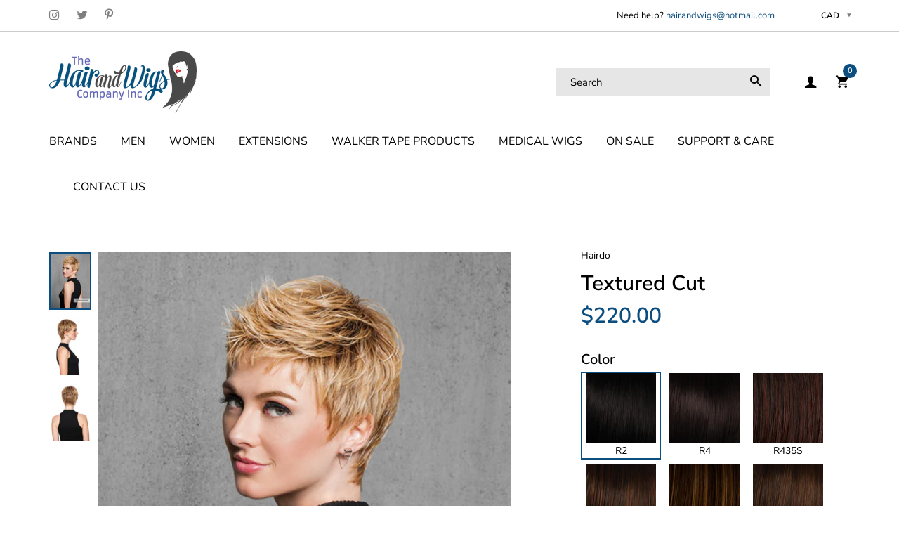

--- FILE ---
content_type: text/html; charset=utf-8
request_url: https://hairandwigs.com/products/textured-cut
body_size: 39136
content:
<!doctype html>
<html lang="en" class="js">
<head>
  <meta name="google-site-verification" content="bfTXrWAWRG4zDkVuAiQxYqVuGuOylCseLgwYzkhz01A" />
  <link rel="shortcut icon" href="//hairandwigs.com/cdn/shop/files/favicon_32x32.png?v=1614309450" type="image/png">
  <meta charset="UTF-8">
  <meta http-equiv="Content-Type" content="text/html; charset=utf-8">
  <meta name="viewport" content="width=device-width, initial-scale=1, minimum-scale=1, maximum-scale=1, user-scalable=0" />
  <meta name='HandheldFriendly' content='True'>
  <meta name='MobileOptimized' content='375'>
  <meta http-equiv="cleartype" content="on">
  <meta name="theme-color" content="#0b4e7f"><title>Textured Cut
&ndash; Hair and Wigs Inc.</title><meta name="description" content="We, from Hair and Wigs provide our high-quality Textured Cut wig, which has a comfortable and cool cap and available in many shades. Call (416) 697-5553."><!-- /snippets/social-meta-tags.liquid -->




<meta property="og:site_name" content="Hair and Wigs Inc.">
<meta property="og:url" content="https://hairandwigs.com/products/textured-cut">
<meta property="og:title" content="Textured Cut">
<meta property="og:type" content="product">
<meta property="og:description" content="We, from Hair and Wigs provide our high-quality Textured Cut wig, which has a comfortable and cool cap and available in many shades. Call (416) 697-5553.">

  <meta property="og:price:amount" content="220.00">
  <meta property="og:price:currency" content="CAD">

<meta property="og:image" content="http://hairandwigs.com/cdn/shop/products/TexturedCut1_1024x1024_cd00eda7-a014-403e-9bd2-85c2d9490ee4_1200x1200.png?v=1614286803"><meta property="og:image" content="http://hairandwigs.com/cdn/shop/products/TexturedCut2_1024x1024_da04d72f-48a9-4efa-8396-46a3228955cd_1200x1200.png?v=1614286803"><meta property="og:image" content="http://hairandwigs.com/cdn/shop/products/TexturedCut3_1024x1024_4b6e62a2-cf8b-4d3f-a8a9-cd99ca2e26d9_1200x1200.png?v=1614286803">
<meta property="og:image:secure_url" content="https://hairandwigs.com/cdn/shop/products/TexturedCut1_1024x1024_cd00eda7-a014-403e-9bd2-85c2d9490ee4_1200x1200.png?v=1614286803"><meta property="og:image:secure_url" content="https://hairandwigs.com/cdn/shop/products/TexturedCut2_1024x1024_da04d72f-48a9-4efa-8396-46a3228955cd_1200x1200.png?v=1614286803"><meta property="og:image:secure_url" content="https://hairandwigs.com/cdn/shop/products/TexturedCut3_1024x1024_4b6e62a2-cf8b-4d3f-a8a9-cd99ca2e26d9_1200x1200.png?v=1614286803">


<meta name="twitter:card" content="summary_large_image">
<meta name="twitter:title" content="Textured Cut">
<meta name="twitter:description" content="We, from Hair and Wigs provide our high-quality Textured Cut wig, which has a comfortable and cool cap and available in many shades. Call (416) 697-5553.">


  <link rel="canonical" href="https://hairandwigs.com/products/textured-cut"/>
  <link rel="preconnect dns-prefetch" href="https://cdn.shopify.com">
  <link rel="preconnect dns-prefetch" href="https://v.shopify.com">
  <link rel="preconnect dns-prefetch" href="https://cdn.shopifycloud.com"><link rel="preload" href="//hairandwigs.com/cdn/shop/t/31/assets/header-footer.scss.css?v=95797723671543530121769104558" as="style">
  <link rel="preload" href="//hairandwigs.com/cdn/shop/t/31/assets/global.scss.css?v=72188209479011712701769104558" as="style">
  
  <link rel="preload" href="//hairandwigs.com/cdn/shop/t/31/assets/styles.scss.css?v=71177054079535795781769104558" as="style">
  
  <link rel="preload" href="//hairandwigs.com/cdn/shop/t/31/assets/vendor.css?v=96845794555265919271768960682" as="style">
  <link rel="preload" href="//hairandwigs.com/cdn/shop/t/31/assets/arenafont.css?v=106004093318994562081768960682" as="style">
  
  
    
      
    
  

  <!-- header-css-file  ================================================== -->
  

  

  <link href="//hairandwigs.com/cdn/shop/t/31/assets/arenafont.css?v=106004093318994562081768960682" rel="stylesheet" type="text/css" media="all">
  <link href="//hairandwigs.com/cdn/shop/t/31/assets/vendor.css?v=96845794555265919271768960682" rel="stylesheet" type="text/css" media="all">
  <link href="//hairandwigs.com/cdn/shop/t/31/assets/header-footer.scss.css?v=95797723671543530121769104558" rel="stylesheet" type="text/css" media="all">
  <link href="//hairandwigs.com/cdn/shop/t/31/assets/global.scss.css?v=72188209479011712701769104558" rel="stylesheet" type="text/css" media="all">
  
  <link href="//hairandwigs.com/cdn/shop/t/31/assets/styles.scss.css?v=71177054079535795781769104558" rel="stylesheet" type="text/css" media="all">
  
  
  
  
  <link href="https://fonts.googleapis.com/css?family=Caveat:300,400,500,600,700&display=swap" rel='stylesheet' type='text/css'>

  <script crossorigin="anonymous" src="//hairandwigs.com/cdn/shop/t/31/assets/lazysizes.min.js?v=19944551759608041491768960535" async></script>
  <script crossorigin="anonymous" src="//hairandwigs.com/cdn/shop/t/31/assets/jquery-3.5.min.js?v=15273758115964379371768960517"></script>
  <script crossorigin="anonymous" src="//hairandwigs.com/cdn/shop/t/31/assets/bootstrap.4x.min.js?v=125015747730714884711768960434" defer></script><script>window.performance && window.performance.mark && window.performance.mark('shopify.content_for_header.start');</script><meta name="google-site-verification" content="UgYzIDMSYFM1bEQzp2DLYJPKwFCKjISRp80IC6aRYSQ">
<meta id="shopify-digital-wallet" name="shopify-digital-wallet" content="/13242983/digital_wallets/dialog">
<meta name="shopify-checkout-api-token" content="575bc1c241d4aacfcad7e62c635f459a">
<link rel="alternate" type="application/json+oembed" href="https://hairandwigs.com/products/textured-cut.oembed">
<script async="async" src="/checkouts/internal/preloads.js?locale=en-CA"></script>
<script id="apple-pay-shop-capabilities" type="application/json">{"shopId":13242983,"countryCode":"CA","currencyCode":"CAD","merchantCapabilities":["supports3DS"],"merchantId":"gid:\/\/shopify\/Shop\/13242983","merchantName":"Hair and Wigs Inc.","requiredBillingContactFields":["postalAddress","email","phone"],"requiredShippingContactFields":["postalAddress","email","phone"],"shippingType":"shipping","supportedNetworks":["visa","masterCard","amex","discover","interac","jcb"],"total":{"type":"pending","label":"Hair and Wigs Inc.","amount":"1.00"},"shopifyPaymentsEnabled":true,"supportsSubscriptions":true}</script>
<script id="shopify-features" type="application/json">{"accessToken":"575bc1c241d4aacfcad7e62c635f459a","betas":["rich-media-storefront-analytics"],"domain":"hairandwigs.com","predictiveSearch":true,"shopId":13242983,"locale":"en"}</script>
<script>var Shopify = Shopify || {};
Shopify.shop = "hair-and-wigs-inc-2.myshopify.com";
Shopify.locale = "en";
Shopify.currency = {"active":"CAD","rate":"1.0"};
Shopify.country = "CA";
Shopify.theme = {"name":"Daniel 01.2026","id":181728477484,"schema_name":"Zeexo","schema_version":"1.4","theme_store_id":null,"role":"main"};
Shopify.theme.handle = "null";
Shopify.theme.style = {"id":null,"handle":null};
Shopify.cdnHost = "hairandwigs.com/cdn";
Shopify.routes = Shopify.routes || {};
Shopify.routes.root = "/";</script>
<script type="module">!function(o){(o.Shopify=o.Shopify||{}).modules=!0}(window);</script>
<script>!function(o){function n(){var o=[];function n(){o.push(Array.prototype.slice.apply(arguments))}return n.q=o,n}var t=o.Shopify=o.Shopify||{};t.loadFeatures=n(),t.autoloadFeatures=n()}(window);</script>
<script id="shop-js-analytics" type="application/json">{"pageType":"product"}</script>
<script defer="defer" async type="module" src="//hairandwigs.com/cdn/shopifycloud/shop-js/modules/v2/client.init-shop-cart-sync_BT-GjEfc.en.esm.js"></script>
<script defer="defer" async type="module" src="//hairandwigs.com/cdn/shopifycloud/shop-js/modules/v2/chunk.common_D58fp_Oc.esm.js"></script>
<script defer="defer" async type="module" src="//hairandwigs.com/cdn/shopifycloud/shop-js/modules/v2/chunk.modal_xMitdFEc.esm.js"></script>
<script type="module">
  await import("//hairandwigs.com/cdn/shopifycloud/shop-js/modules/v2/client.init-shop-cart-sync_BT-GjEfc.en.esm.js");
await import("//hairandwigs.com/cdn/shopifycloud/shop-js/modules/v2/chunk.common_D58fp_Oc.esm.js");
await import("//hairandwigs.com/cdn/shopifycloud/shop-js/modules/v2/chunk.modal_xMitdFEc.esm.js");

  window.Shopify.SignInWithShop?.initShopCartSync?.({"fedCMEnabled":true,"windoidEnabled":true});

</script>
<script id="__st">var __st={"a":13242983,"offset":-18000,"reqid":"1b6e782c-f6fb-4d7f-b6db-0f9152b5b455-1769199775","pageurl":"hairandwigs.com\/products\/textured-cut","u":"f95389f90e22","p":"product","rtyp":"product","rid":4465487675491};</script>
<script>window.ShopifyPaypalV4VisibilityTracking = true;</script>
<script id="captcha-bootstrap">!function(){'use strict';const t='contact',e='account',n='new_comment',o=[[t,t],['blogs',n],['comments',n],[t,'customer']],c=[[e,'customer_login'],[e,'guest_login'],[e,'recover_customer_password'],[e,'create_customer']],r=t=>t.map((([t,e])=>`form[action*='/${t}']:not([data-nocaptcha='true']) input[name='form_type'][value='${e}']`)).join(','),a=t=>()=>t?[...document.querySelectorAll(t)].map((t=>t.form)):[];function s(){const t=[...o],e=r(t);return a(e)}const i='password',u='form_key',d=['recaptcha-v3-token','g-recaptcha-response','h-captcha-response',i],f=()=>{try{return window.sessionStorage}catch{return}},m='__shopify_v',_=t=>t.elements[u];function p(t,e,n=!1){try{const o=window.sessionStorage,c=JSON.parse(o.getItem(e)),{data:r}=function(t){const{data:e,action:n}=t;return t[m]||n?{data:e,action:n}:{data:t,action:n}}(c);for(const[e,n]of Object.entries(r))t.elements[e]&&(t.elements[e].value=n);n&&o.removeItem(e)}catch(o){console.error('form repopulation failed',{error:o})}}const l='form_type',E='cptcha';function T(t){t.dataset[E]=!0}const w=window,h=w.document,L='Shopify',v='ce_forms',y='captcha';let A=!1;((t,e)=>{const n=(g='f06e6c50-85a8-45c8-87d0-21a2b65856fe',I='https://cdn.shopify.com/shopifycloud/storefront-forms-hcaptcha/ce_storefront_forms_captcha_hcaptcha.v1.5.2.iife.js',D={infoText:'Protected by hCaptcha',privacyText:'Privacy',termsText:'Terms'},(t,e,n)=>{const o=w[L][v],c=o.bindForm;if(c)return c(t,g,e,D).then(n);var r;o.q.push([[t,g,e,D],n]),r=I,A||(h.body.append(Object.assign(h.createElement('script'),{id:'captcha-provider',async:!0,src:r})),A=!0)});var g,I,D;w[L]=w[L]||{},w[L][v]=w[L][v]||{},w[L][v].q=[],w[L][y]=w[L][y]||{},w[L][y].protect=function(t,e){n(t,void 0,e),T(t)},Object.freeze(w[L][y]),function(t,e,n,w,h,L){const[v,y,A,g]=function(t,e,n){const i=e?o:[],u=t?c:[],d=[...i,...u],f=r(d),m=r(i),_=r(d.filter((([t,e])=>n.includes(e))));return[a(f),a(m),a(_),s()]}(w,h,L),I=t=>{const e=t.target;return e instanceof HTMLFormElement?e:e&&e.form},D=t=>v().includes(t);t.addEventListener('submit',(t=>{const e=I(t);if(!e)return;const n=D(e)&&!e.dataset.hcaptchaBound&&!e.dataset.recaptchaBound,o=_(e),c=g().includes(e)&&(!o||!o.value);(n||c)&&t.preventDefault(),c&&!n&&(function(t){try{if(!f())return;!function(t){const e=f();if(!e)return;const n=_(t);if(!n)return;const o=n.value;o&&e.removeItem(o)}(t);const e=Array.from(Array(32),(()=>Math.random().toString(36)[2])).join('');!function(t,e){_(t)||t.append(Object.assign(document.createElement('input'),{type:'hidden',name:u})),t.elements[u].value=e}(t,e),function(t,e){const n=f();if(!n)return;const o=[...t.querySelectorAll(`input[type='${i}']`)].map((({name:t})=>t)),c=[...d,...o],r={};for(const[a,s]of new FormData(t).entries())c.includes(a)||(r[a]=s);n.setItem(e,JSON.stringify({[m]:1,action:t.action,data:r}))}(t,e)}catch(e){console.error('failed to persist form',e)}}(e),e.submit())}));const S=(t,e)=>{t&&!t.dataset[E]&&(n(t,e.some((e=>e===t))),T(t))};for(const o of['focusin','change'])t.addEventListener(o,(t=>{const e=I(t);D(e)&&S(e,y())}));const B=e.get('form_key'),M=e.get(l),P=B&&M;t.addEventListener('DOMContentLoaded',(()=>{const t=y();if(P)for(const e of t)e.elements[l].value===M&&p(e,B);[...new Set([...A(),...v().filter((t=>'true'===t.dataset.shopifyCaptcha))])].forEach((e=>S(e,t)))}))}(h,new URLSearchParams(w.location.search),n,t,e,['guest_login'])})(!0,!0)}();</script>
<script integrity="sha256-4kQ18oKyAcykRKYeNunJcIwy7WH5gtpwJnB7kiuLZ1E=" data-source-attribution="shopify.loadfeatures" defer="defer" src="//hairandwigs.com/cdn/shopifycloud/storefront/assets/storefront/load_feature-a0a9edcb.js" crossorigin="anonymous"></script>
<script data-source-attribution="shopify.dynamic_checkout.dynamic.init">var Shopify=Shopify||{};Shopify.PaymentButton=Shopify.PaymentButton||{isStorefrontPortableWallets:!0,init:function(){window.Shopify.PaymentButton.init=function(){};var t=document.createElement("script");t.src="https://hairandwigs.com/cdn/shopifycloud/portable-wallets/latest/portable-wallets.en.js",t.type="module",document.head.appendChild(t)}};
</script>
<script data-source-attribution="shopify.dynamic_checkout.buyer_consent">
  function portableWalletsHideBuyerConsent(e){var t=document.getElementById("shopify-buyer-consent"),n=document.getElementById("shopify-subscription-policy-button");t&&n&&(t.classList.add("hidden"),t.setAttribute("aria-hidden","true"),n.removeEventListener("click",e))}function portableWalletsShowBuyerConsent(e){var t=document.getElementById("shopify-buyer-consent"),n=document.getElementById("shopify-subscription-policy-button");t&&n&&(t.classList.remove("hidden"),t.removeAttribute("aria-hidden"),n.addEventListener("click",e))}window.Shopify?.PaymentButton&&(window.Shopify.PaymentButton.hideBuyerConsent=portableWalletsHideBuyerConsent,window.Shopify.PaymentButton.showBuyerConsent=portableWalletsShowBuyerConsent);
</script>
<script data-source-attribution="shopify.dynamic_checkout.cart.bootstrap">document.addEventListener("DOMContentLoaded",(function(){function t(){return document.querySelector("shopify-accelerated-checkout-cart, shopify-accelerated-checkout")}if(t())Shopify.PaymentButton.init();else{new MutationObserver((function(e,n){t()&&(Shopify.PaymentButton.init(),n.disconnect())})).observe(document.body,{childList:!0,subtree:!0})}}));
</script>
<link id="shopify-accelerated-checkout-styles" rel="stylesheet" media="screen" href="https://hairandwigs.com/cdn/shopifycloud/portable-wallets/latest/accelerated-checkout-backwards-compat.css" crossorigin="anonymous">
<style id="shopify-accelerated-checkout-cart">
        #shopify-buyer-consent {
  margin-top: 1em;
  display: inline-block;
  width: 100%;
}

#shopify-buyer-consent.hidden {
  display: none;
}

#shopify-subscription-policy-button {
  background: none;
  border: none;
  padding: 0;
  text-decoration: underline;
  font-size: inherit;
  cursor: pointer;
}

#shopify-subscription-policy-button::before {
  box-shadow: none;
}

      </style>

<script>window.performance && window.performance.mark && window.performance.mark('shopify.content_for_header.end');</script>
  

  
  
  <script type="text/javascript">
    var customerLogged = ''
    var arn_wl_cp_settings = {"general_settings":{"show_number_status":true,"app_script":true,"app_wishlist_layout":"proxy","preloader_icon":{"icon_id":"icon-1","svg":"\u003cpath d=\"M0.001 16.051l-0.001 0c0 0 0 0.003 0.001 0.007 0.003 0.121 0.017 0.24 0.041 0.355 0.006 0.055 0.013 0.114 0.021 0.18 0.007 0.059 0.014 0.122 0.022 0.19 0.012 0.080 0.024 0.165 0.037 0.256 0.027 0.18 0.056 0.379 0.091 0.592 0.042 0.201 0.088 0.419 0.136 0.652 0.022 0.116 0.055 0.235 0.087 0.356s0.065 0.247 0.099 0.375c0.018 0.064 0.032 0.129 0.053 0.194s0.041 0.131 0.062 0.197 0.085 0.268 0.129 0.406c0.011 0.035 0.022 0.069 0.033 0.104 0.013 0.034 0.025 0.069 0.038 0.104 0.026 0.069 0.052 0.139 0.078 0.21 0.053 0.14 0.107 0.284 0.162 0.429 0.061 0.143 0.124 0.288 0.188 0.435 0.032 0.073 0.064 0.147 0.096 0.222s0.071 0.147 0.107 0.221c0.073 0.147 0.146 0.297 0.221 0.448 0.077 0.15 0.163 0.297 0.245 0.448 0.042 0.075 0.084 0.15 0.126 0.226s0.091 0.148 0.136 0.223c0.092 0.148 0.185 0.298 0.279 0.448 0.395 0.59 0.834 1.174 1.319 1.727 0.491 0.549 1.023 1.070 1.584 1.55 0.568 0.473 1.165 0.903 1.773 1.285 0.613 0.376 1.239 0.697 1.856 0.973 0.156 0.064 0.311 0.127 0.465 0.19 0.077 0.030 0.152 0.064 0.229 0.091s0.154 0.054 0.23 0.081 0.302 0.108 0.453 0.156c0.151 0.045 0.3 0.089 0.447 0.133 0.074 0.021 0.146 0.045 0.219 0.063s0.146 0.036 0.218 0.053c0.144 0.035 0.286 0.069 0.425 0.103 0.141 0.027 0.279 0.054 0.415 0.080 0.068 0.013 0.135 0.026 0.201 0.038 0.033 0.006 0.066 0.012 0.099 0.019 0.033 0.005 0.066 0.009 0.099 0.014 0.131 0.018 0.259 0.036 0.384 0.053 0.062 0.009 0.124 0.017 0.185 0.026s0.122 0.012 0.182 0.018c0.119 0.011 0.236 0.021 0.349 0.031s0.222 0.021 0.329 0.023c0.007 0 0.014 0 0.021 0.001 0.019 1.088 0.906 1.964 1.999 1.964 0.017 0 0.034-0.001 0.051-0.001v0.001c0 0 0.003-0 0.007-0.001 0.121-0.003 0.24-0.017 0.355-0.041 0.055-0.006 0.114-0.013 0.18-0.021 0.059-0.007 0.122-0.014 0.19-0.022 0.080-0.012 0.165-0.024 0.256-0.037 0.18-0.027 0.379-0.056 0.592-0.091 0.201-0.042 0.419-0.088 0.652-0.136 0.116-0.022 0.235-0.056 0.356-0.087s0.247-0.065 0.375-0.099c0.064-0.018 0.129-0.032 0.194-0.053s0.13-0.041 0.197-0.062 0.268-0.085 0.406-0.129c0.035-0.011 0.069-0.022 0.104-0.033 0.034-0.013 0.069-0.025 0.104-0.038 0.069-0.026 0.139-0.052 0.21-0.078 0.14-0.053 0.284-0.107 0.429-0.162 0.143-0.061 0.288-0.124 0.436-0.188 0.073-0.032 0.147-0.064 0.222-0.096s0.147-0.071 0.221-0.107c0.147-0.073 0.297-0.146 0.448-0.221 0.15-0.077 0.297-0.163 0.448-0.245 0.075-0.042 0.15-0.084 0.226-0.126s0.148-0.091 0.223-0.136c0.148-0.092 0.298-0.185 0.448-0.279 0.59-0.395 1.174-0.834 1.727-1.319 0.549-0.491 1.070-1.023 1.55-1.584 0.473-0.568 0.903-1.165 1.285-1.773 0.376-0.613 0.697-1.239 0.973-1.855 0.064-0.156 0.127-0.311 0.19-0.465 0.030-0.077 0.064-0.152 0.091-0.229s0.054-0.154 0.081-0.23 0.108-0.302 0.156-0.453c0.045-0.151 0.089-0.3 0.133-0.447 0.021-0.074 0.045-0.146 0.063-0.219s0.036-0.146 0.053-0.218c0.035-0.144 0.069-0.286 0.103-0.425 0.027-0.141 0.054-0.279 0.080-0.415 0.013-0.068 0.026-0.135 0.038-0.201 0.006-0.033 0.012-0.066 0.019-0.099 0.005-0.033 0.009-0.066 0.014-0.099 0.018-0.131 0.036-0.259 0.053-0.384 0.009-0.062 0.017-0.124 0.026-0.185s0.012-0.122 0.018-0.182c0.011-0.119 0.021-0.236 0.031-0.349s0.021-0.222 0.023-0.329c0.001-0.017 0.001-0.033 0.002-0.049 1.101-0.005 1.992-0.898 1.992-2 0-0.017-0.001-0.034-0.001-0.051h0.001c0 0-0-0.003-0.001-0.007-0.003-0.121-0.017-0.24-0.041-0.355-0.006-0.055-0.013-0.114-0.021-0.181-0.007-0.059-0.014-0.122-0.022-0.19-0.012-0.080-0.024-0.165-0.037-0.255-0.027-0.18-0.056-0.379-0.091-0.592-0.042-0.201-0.088-0.419-0.136-0.652-0.022-0.116-0.055-0.235-0.087-0.357s-0.065-0.247-0.099-0.375c-0.018-0.064-0.032-0.129-0.053-0.194s-0.041-0.13-0.062-0.197-0.085-0.268-0.129-0.406c-0.011-0.034-0.022-0.069-0.033-0.104-0.013-0.034-0.025-0.069-0.038-0.104-0.026-0.069-0.052-0.139-0.078-0.21-0.053-0.141-0.107-0.284-0.162-0.429-0.061-0.143-0.124-0.288-0.188-0.435-0.032-0.073-0.064-0.147-0.096-0.222s-0.071-0.147-0.107-0.221c-0.073-0.147-0.146-0.297-0.221-0.448-0.077-0.15-0.163-0.297-0.245-0.448-0.042-0.075-0.084-0.15-0.126-0.226s-0.091-0.148-0.136-0.223c-0.092-0.148-0.185-0.298-0.279-0.448-0.395-0.59-0.834-1.174-1.319-1.727-0.491-0.549-1.023-1.070-1.584-1.55-0.568-0.473-1.165-0.903-1.773-1.285-0.613-0.376-1.239-0.697-1.855-0.973-0.156-0.064-0.311-0.127-0.465-0.19-0.077-0.030-0.152-0.063-0.229-0.091s-0.154-0.054-0.23-0.081-0.302-0.108-0.453-0.156c-0.151-0.045-0.3-0.089-0.447-0.133-0.074-0.021-0.146-0.045-0.219-0.063s-0.146-0.036-0.218-0.053c-0.144-0.035-0.286-0.069-0.425-0.103-0.141-0.027-0.279-0.054-0.415-0.080-0.068-0.013-0.135-0.026-0.201-0.038-0.033-0.006-0.066-0.012-0.099-0.019-0.033-0.005-0.066-0.009-0.099-0.014-0.131-0.018-0.259-0.036-0.384-0.053-0.062-0.009-0.124-0.017-0.185-0.026s-0.122-0.012-0.182-0.018c-0.119-0.010-0.236-0.021-0.349-0.031s-0.222-0.021-0.329-0.023c-0.027-0.001-0.052-0.002-0.078-0.003-0.020-1.087-0.907-1.962-1.999-1.962-0.017 0-0.034 0.001-0.051 0.001l-0-0.001c0 0-0.003 0-0.007 0.001-0.121 0.003-0.24 0.017-0.355 0.041-0.055 0.006-0.114 0.013-0.181 0.021-0.059 0.007-0.122 0.014-0.19 0.022-0.080 0.012-0.165 0.024-0.255 0.037-0.18 0.027-0.379 0.056-0.592 0.091-0.201 0.042-0.419 0.088-0.652 0.136-0.116 0.022-0.235 0.056-0.356 0.087s-0.247 0.065-0.375 0.099c-0.064 0.018-0.129 0.032-0.194 0.053s-0.13 0.041-0.197 0.062-0.268 0.085-0.406 0.129c-0.034 0.011-0.069 0.022-0.104 0.033-0.034 0.013-0.069 0.025-0.104 0.038-0.069 0.026-0.139 0.052-0.21 0.078-0.14 0.053-0.284 0.107-0.429 0.162-0.143 0.061-0.288 0.124-0.435 0.188-0.073 0.032-0.147 0.064-0.222 0.096s-0.147 0.071-0.221 0.107c-0.147 0.073-0.297 0.146-0.448 0.221-0.15 0.077-0.297 0.163-0.448 0.245-0.075 0.042-0.15 0.084-0.226 0.126s-0.148 0.091-0.223 0.136c-0.148 0.092-0.298 0.185-0.448 0.279-0.59 0.395-1.174 0.834-1.727 1.319-0.549 0.491-1.070 1.023-1.55 1.584-0.473 0.568-0.903 1.165-1.285 1.773-0.376 0.613-0.697 1.239-0.973 1.855-0.064 0.156-0.127 0.311-0.19 0.465-0.030 0.077-0.063 0.152-0.091 0.229s-0.054 0.154-0.081 0.23-0.108 0.302-0.156 0.453c-0.045 0.151-0.089 0.3-0.132 0.447-0.021 0.074-0.045 0.146-0.063 0.219s-0.036 0.146-0.053 0.218c-0.035 0.144-0.069 0.286-0.103 0.425-0.027 0.141-0.054 0.279-0.080 0.415-0.013 0.068-0.026 0.135-0.038 0.201-0.006 0.033-0.012 0.066-0.019 0.099-0.005 0.033-0.009 0.066-0.014 0.099-0.018 0.131-0.036 0.259-0.053 0.384-0.009 0.062-0.017 0.124-0.026 0.185s-0.012 0.122-0.018 0.182c-0.010 0.119-0.021 0.236-0.031 0.349s-0.021 0.222-0.023 0.329c-0.001 0.017-0.001 0.034-0.002 0.051-1.074 0.035-1.934 0.916-1.934 1.998 0 0.017 0.001 0.034 0.001 0.051zM2.297 14.022c0.001-0.006 0.003-0.012 0.004-0.018 0.020-0.101 0.051-0.204 0.080-0.311s0.059-0.215 0.090-0.327c0.016-0.056 0.029-0.113 0.048-0.169s0.038-0.113 0.057-0.171 0.077-0.233 0.117-0.353c0.010-0.030 0.020-0.060 0.030-0.090 0.012-0.030 0.023-0.060 0.035-0.090 0.023-0.060 0.047-0.121 0.071-0.182 0.047-0.122 0.096-0.246 0.145-0.373 0.055-0.124 0.111-0.25 0.168-0.377 0.028-0.064 0.057-0.128 0.086-0.192s0.064-0.127 0.095-0.191c0.065-0.128 0.13-0.257 0.197-0.388 0.069-0.129 0.145-0.257 0.219-0.387 0.037-0.065 0.074-0.13 0.112-0.195s0.081-0.128 0.121-0.193c0.082-0.128 0.164-0.257 0.247-0.388 0.351-0.509 0.739-1.012 1.167-1.489 0.434-0.472 0.901-0.919 1.394-1.33 0.499-0.404 1.021-0.77 1.552-1.094 0.535-0.319 1.081-0.589 1.617-0.821 0.136-0.053 0.271-0.106 0.404-0.158 0.067-0.025 0.132-0.053 0.199-0.076s0.134-0.045 0.2-0.067 0.262-0.090 0.392-0.129c0.131-0.037 0.26-0.073 0.387-0.109 0.064-0.017 0.126-0.037 0.189-0.052s0.126-0.029 0.189-0.043c0.124-0.028 0.247-0.056 0.367-0.084 0.121-0.021 0.241-0.043 0.358-0.063 0.058-0.010 0.116-0.021 0.173-0.031 0.029-0.005 0.057-0.010 0.085-0.015 0.029-0.003 0.057-0.007 0.085-0.010 0.113-0.014 0.223-0.028 0.331-0.041 0.054-0.007 0.107-0.013 0.159-0.020s0.105-0.008 0.157-0.013c0.103-0.007 0.203-0.015 0.3-0.022s0.191-0.016 0.283-0.016c0.183-0.004 0.354-0.008 0.512-0.012 0.146 0.005 0.28 0.010 0.401 0.014 0.060 0.002 0.116 0.003 0.17 0.005 0.066 0.004 0.128 0.008 0.186 0.012 0.067 0.004 0.127 0.008 0.182 0.012 0.102 0.016 0.206 0.024 0.312 0.024 0.015 0 0.029-0.001 0.044-0.001 0.004 0 0.007 0 0.007 0v-0.001c0.973-0.024 1.773-0.743 1.924-1.68 0.017 0.004 0.033 0.007 0.050 0.011 0.101 0.020 0.204 0.051 0.311 0.080s0.215 0.059 0.327 0.090c0.056 0.016 0.113 0.029 0.169 0.048s0.113 0.038 0.171 0.057 0.233 0.077 0.353 0.117c0.030 0.010 0.060 0.020 0.090 0.030 0.030 0.012 0.060 0.023 0.090 0.035 0.060 0.023 0.121 0.047 0.182 0.071 0.122 0.047 0.246 0.096 0.373 0.145 0.124 0.055 0.25 0.111 0.378 0.168 0.064 0.028 0.128 0.057 0.192 0.086s0.127 0.064 0.191 0.095c0.128 0.065 0.257 0.13 0.388 0.197 0.13 0.069 0.257 0.145 0.387 0.219 0.065 0.037 0.13 0.074 0.195 0.112s0.128 0.081 0.193 0.121c0.128 0.082 0.257 0.164 0.388 0.247 0.509 0.351 1.012 0.739 1.489 1.167 0.472 0.434 0.919 0.901 1.33 1.394 0.404 0.499 0.77 1.021 1.094 1.552 0.319 0.535 0.589 1.081 0.821 1.617 0.053 0.136 0.106 0.271 0.158 0.404 0.025 0.067 0.053 0.132 0.076 0.199s0.045 0.134 0.067 0.2 0.090 0.262 0.129 0.392c0.037 0.131 0.073 0.26 0.109 0.387 0.017 0.064 0.037 0.126 0.052 0.189s0.029 0.126 0.043 0.189c0.028 0.124 0.056 0.247 0.084 0.367 0.021 0.121 0.043 0.241 0.063 0.358 0.010 0.058 0.020 0.116 0.031 0.173 0.005 0.029 0.010 0.057 0.015 0.085 0.003 0.029 0.007 0.057 0.010 0.085 0.014 0.113 0.028 0.223 0.041 0.331 0.007 0.054 0.014 0.107 0.020 0.159s0.008 0.105 0.013 0.157c0.007 0.103 0.015 0.203 0.022 0.3s0.016 0.191 0.016 0.283c0.004 0.183 0.008 0.354 0.012 0.512-0.005 0.146-0.010 0.28-0.014 0.401-0.002 0.060-0.003 0.116-0.005 0.17-0.004 0.066-0.008 0.128-0.012 0.186-0.004 0.067-0.008 0.127-0.012 0.182-0.016 0.102-0.024 0.206-0.024 0.312 0 0.015 0.001 0.029 0.001 0.044-0 0.004-0 0.007-0 0.007h0.001c0.024 0.961 0.726 1.754 1.646 1.918-0.002 0.009-0.004 0.018-0.006 0.028-0.020 0.102-0.051 0.204-0.080 0.311s-0.059 0.215-0.090 0.327c-0.016 0.056-0.029 0.113-0.048 0.169s-0.038 0.113-0.057 0.171-0.077 0.233-0.117 0.353c-0.010 0.030-0.020 0.060-0.030 0.090-0.012 0.030-0.023 0.060-0.035 0.090-0.023 0.060-0.047 0.121-0.071 0.182-0.047 0.122-0.096 0.246-0.145 0.373-0.055 0.124-0.111 0.25-0.169 0.378-0.028 0.064-0.057 0.128-0.086 0.192s-0.064 0.127-0.095 0.191c-0.065 0.128-0.13 0.257-0.197 0.388-0.069 0.129-0.145 0.257-0.219 0.387-0.037 0.065-0.074 0.13-0.112 0.195s-0.081 0.128-0.121 0.193c-0.082 0.128-0.164 0.257-0.247 0.388-0.351 0.509-0.738 1.012-1.167 1.489-0.434 0.472-0.901 0.919-1.394 1.33-0.499 0.404-1.021 0.77-1.552 1.094-0.535 0.319-1.081 0.589-1.617 0.821-0.136 0.053-0.271 0.106-0.404 0.158-0.067 0.025-0.132 0.053-0.199 0.076s-0.134 0.045-0.2 0.067-0.262 0.090-0.392 0.129c-0.131 0.037-0.26 0.073-0.387 0.109-0.064 0.017-0.126 0.037-0.189 0.052s-0.126 0.029-0.189 0.043c-0.124 0.028-0.247 0.056-0.367 0.084-0.122 0.021-0.241 0.043-0.358 0.063-0.058 0.010-0.116 0.021-0.173 0.031-0.029 0.005-0.057 0.010-0.085 0.015-0.029 0.003-0.057 0.007-0.085 0.010-0.113 0.014-0.223 0.028-0.331 0.041-0.054 0.007-0.107 0.014-0.159 0.020s-0.105 0.008-0.157 0.013c-0.103 0.007-0.203 0.015-0.3 0.022s-0.191 0.016-0.283 0.016c-0.183 0.004-0.354 0.008-0.512 0.012-0.146-0.005-0.28-0.010-0.401-0.014-0.060-0.002-0.116-0.003-0.17-0.005-0.066-0.004-0.128-0.008-0.186-0.012-0.067-0.004-0.127-0.008-0.182-0.012-0.102-0.016-0.206-0.024-0.312-0.024-0.015 0-0.029 0.001-0.044 0.001-0.004-0-0.007-0-0.007-0v0.001c-0.969 0.024-1.766 0.737-1.921 1.668-0.1-0.020-0.201-0.050-0.306-0.079-0.106-0.029-0.215-0.059-0.327-0.090-0.056-0.016-0.113-0.029-0.169-0.048s-0.113-0.038-0.171-0.057-0.233-0.077-0.353-0.117c-0.030-0.010-0.060-0.020-0.090-0.030-0.030-0.012-0.060-0.023-0.090-0.035-0.060-0.023-0.121-0.047-0.182-0.071-0.122-0.048-0.246-0.096-0.373-0.145-0.124-0.055-0.25-0.111-0.377-0.168-0.064-0.028-0.128-0.057-0.192-0.086s-0.127-0.064-0.191-0.095c-0.128-0.065-0.257-0.13-0.388-0.197-0.13-0.069-0.257-0.145-0.387-0.219-0.065-0.037-0.13-0.074-0.195-0.112s-0.128-0.081-0.193-0.121c-0.128-0.082-0.257-0.164-0.388-0.247-0.509-0.351-1.012-0.738-1.489-1.166-0.472-0.434-0.919-0.901-1.33-1.394-0.404-0.499-0.77-1.021-1.094-1.552-0.319-0.535-0.589-1.081-0.821-1.617-0.053-0.136-0.106-0.271-0.158-0.404-0.025-0.067-0.053-0.132-0.076-0.199s-0.045-0.134-0.067-0.2-0.090-0.262-0.129-0.392c-0.037-0.131-0.073-0.26-0.109-0.387-0.017-0.064-0.037-0.126-0.052-0.189s-0.029-0.126-0.043-0.189c-0.028-0.124-0.056-0.247-0.084-0.367-0.021-0.121-0.043-0.241-0.063-0.358-0.010-0.058-0.021-0.116-0.031-0.173-0.005-0.029-0.010-0.057-0.015-0.085-0.003-0.029-0.007-0.057-0.010-0.085-0.014-0.113-0.028-0.223-0.041-0.331-0.007-0.054-0.013-0.107-0.020-0.159s-0.008-0.105-0.013-0.157c-0.007-0.103-0.015-0.203-0.022-0.3s-0.016-0.191-0.016-0.283c-0.004-0.183-0.008-0.354-0.012-0.512 0.005-0.146 0.010-0.28 0.014-0.401 0.002-0.060 0.003-0.116 0.005-0.17 0.004-0.066 0.008-0.128 0.012-0.186 0.004-0.067 0.008-0.127 0.012-0.182 0.015-0.102 0.024-0.206 0.024-0.312 0-0.015-0.001-0.029-0.001-0.044 0-0.004 0.001-0.007 0.001-0.007h-0.001c-0.024-0.981-0.754-1.786-1.701-1.927z\"\u003e\u003c\/path\u003e","width":24,"height":24,"view_box":"0 0 32 32","icon_color":"#43467F"}},"wishlist_settings":{"wishlist_add_to_cart_class":"add-to-cart-wishlist","wishlist_enable":true,"wishlist_product_number":10,"wishlist_layout":"page","redirect_wishlist":["cart"],"records_per_page":5,"wishlist_add_class":"add-to-wishlist","wishlist_show_class":"show-wishlist","wishlist_remove_class":"remove-wishlist","add_class_icon":{"icon_id":"icon-1","svg":"\u003cpath d=\"M12.8194 22C12.5802 22 12.3665 21.9145 12.1785 21.7436L3.25614 13.1289L2.87156 12.7444C2.70063 12.5734 2.43569 12.2572 2.07675 11.7957C1.71781 11.3342 1.39305 10.8727 1.10247 10.4112C0.811898 9.94972 0.555509 9.37712 0.333306 8.69341C0.111102 8.00971 0 7.35164 0 6.71922C0 4.61683 0.606787 2.97594 1.82036 1.79655C3.03394 0.617164 4.70901 0.018924 6.84558 0.00183139C7.42673 0.00183139 8.02497 0.104384 8.64031 0.309495C9.25564 0.514607 9.82824 0.796636 10.3581 1.15558C10.888 1.51452 11.3495 1.83928 11.7426 2.12986C12.1357 2.42043 12.4947 2.74519 12.8194 3.10414C13.1613 2.76228 13.5202 2.43752 13.8963 2.12986C14.2723 1.82219 14.7338 1.49743 15.2808 1.15558C15.8277 0.813728 16.4003 0.531699 16.9986 0.309495C17.5968 0.0872916 18.1951 -0.0152612 18.7933 0.00183139C20.9299 0.00183139 22.605 0.600071 23.8185 1.79655C25.0321 2.99303 25.6389 4.6382 25.6389 6.73204C25.6389 8.82588 24.545 10.9667 22.3571 13.1546L13.4604 21.7436C13.2895 21.9145 13.0758 22 12.8194 22Z\"\/\u003e","width":26,"height":22,"view_box":"0 0 26 22","icon_color":"#000000","icon_active_color":"#ff0000"},"show_class_icon":{"icon_id":"icon-1","svg":"\u003cpath d=\"M12.8194 22C12.5802 22 12.3665 21.9145 12.1785 21.7436L3.25614 13.1289L2.87156 12.7444C2.70063 12.5734 2.43569 12.2572 2.07675 11.7957C1.71781 11.3342 1.39305 10.8727 1.10247 10.4112C0.811898 9.94972 0.555509 9.37712 0.333306 8.69341C0.111102 8.00971 0 7.35164 0 6.71922C0 4.61683 0.606787 2.97594 1.82036 1.79655C3.03394 0.617164 4.70901 0.018924 6.84558 0.00183139C7.42673 0.00183139 8.02497 0.104384 8.64031 0.309495C9.25564 0.514607 9.82824 0.796636 10.3581 1.15558C10.888 1.51452 11.3495 1.83928 11.7426 2.12986C12.1357 2.42043 12.4947 2.74519 12.8194 3.10414C13.1613 2.76228 13.5202 2.43752 13.8963 2.12986C14.2723 1.82219 14.7338 1.49743 15.2808 1.15558C15.8277 0.813728 16.4003 0.531699 16.9986 0.309495C17.5968 0.0872916 18.1951 -0.0152612 18.7933 0.00183139C20.9299 0.00183139 22.605 0.600071 23.8185 1.79655C25.0321 2.99303 25.6389 4.6382 25.6389 6.73204C25.6389 8.82588 24.545 10.9667 22.3571 13.1546L13.4604 21.7436C13.2895 21.9145 13.0758 22 12.8194 22Z\"\/\u003e","width":26,"height":22,"view_box":"0 0 26 22","icon_color":"#000000"},"remove_class_icon":{"icon_id":"icon-1","svg":"\u003cpath d=\"M6 32h20l2-22h-24zM20 4v-4h-8v4h-10v6l2-2h24l2 2v-6h-10zM18 4h-4v-2h4v2z\"\u003e\u003c\/path\u003e","width":24,"height":24,"view_box":"0 0 32 32","icon_color":"#000000"},"wishlist_page_title":"Wishlist Page","wishlist_disable_msg":"Wishlist is disabled","wishlist_empty_msg":"No products in wishlist!","wishlist_login_msg":"You have not logged in. Please \u003ca title=\"Login url\" href=\"\/account\/login\"\u003eLogin\u003c\/a\u003e to view wishlist content.","table_product_heading":"Product Name","table_quantity_heading":"Quantity","table_variants_heading":"Variants","table_image_heading":"Image","table_price_heading":"Price","table_delete_heading":"Delete","table_add_to_cart":"Add To Cart","table_available_heading":"Available","table_instock":"In stock","table_outstock":"Out stock","table_view_btn":"View Product","notify_login":"Please login first to use wishlist function","notify_limit":"Only {limit} products allowed to add to wishlist","notify_getlist_error":"There is an error when getting wishlist"},"compare_settings":{"compare_enable":true,"compare_product_number":2,"compare_add_class":"add-to-compare","compare_show_class":"show-compare","compare_remove_class":"remove-compare","compare_options":["vendor","collection","options","availability","rating"],"compare_layout":["popup"],"add_class_icon":{"icon_id":"icon-1","svg":"\u003cpath d=\"M21.6334 13.2821C21.6334 13.3333 21.6334 13.3675 21.6334 13.3846C21.0175 15.9487 19.7344 18.0256 17.784 19.6154C15.8337 21.2051 13.5497 22 10.9322 22C9.54641 22 8.20341 21.735 6.90318 21.2051C5.60295 20.6752 4.43959 19.9231 3.4131 18.9487L1.56541 20.7949C1.37722 20.9829 1.16336 21.0769 0.923846 21.0769C0.68433 21.0769 0.470477 20.9829 0.282286 20.7949C0.0940954 20.6068 0 20.3932 0 20.1538V13.7436C0 13.5043 0.0940954 13.2906 0.282286 13.1026C0.470477 12.9145 0.68433 12.8205 0.923846 12.8205H7.33944C7.57896 12.8205 7.79281 12.9145 7.981 13.1026C8.16919 13.2906 8.25474 13.5043 8.23763 13.7436C8.22052 13.9829 8.13498 14.1966 7.981 14.3846L6.005 16.359C6.68933 16.9744 7.4592 17.4615 8.31462 17.8205C9.17003 18.1795 10.0682 18.3504 11.0092 18.3333C12.2752 18.3333 13.4642 18.0171 14.5762 17.3846C15.6883 16.7521 16.5779 15.906 17.2451 14.8462C17.3478 14.6752 17.6044 14.1111 18.015 13.1538C18.0834 12.9316 18.2203 12.8205 18.4256 12.8205H21.1715C21.3083 12.8205 21.4195 12.8718 21.5051 12.9744C21.5906 13.0769 21.6334 13.1795 21.6334 13.2821ZM21.9927 1.84615V8.25641C21.9927 8.49573 21.9071 8.7094 21.736 8.89744C21.565 9.08547 21.3426 9.17949 21.0688 9.17949H14.6532C14.4137 9.17949 14.1999 9.08547 14.0117 8.89744C13.8235 8.7094 13.7379 8.49573 13.755 8.25641C13.7721 8.01709 13.8577 7.80342 14.0117 7.61538L15.9877 5.64103C14.5848 4.32479 12.9253 3.66667 11.0092 3.66667C9.72605 3.66667 8.52847 3.98291 7.41643 4.61539C6.30439 5.24786 5.41476 6.09402 4.74754 7.15385C4.64489 7.32479 4.39682 7.88889 4.00333 8.84616C3.91779 9.06838 3.77237 9.17949 3.56707 9.17949H0.718547C0.598789 9.17949 0.487585 9.12821 0.384936 9.02564C0.282286 8.92308 0.239516 8.82051 0.256624 8.71795V8.61539C0.872521 6.05128 2.16419 3.97436 4.13164 2.38462C6.09909 0.794873 8.3916 0 11.0092 0C12.3949 0 13.7465 0.264958 15.0638 0.794872C16.3812 1.32479 17.5531 2.07692 18.5796 3.05128L20.4273 1.20513C20.6155 1.01709 20.8293 0.923078 21.0688 0.923078C21.3083 0.923078 21.5307 1.01709 21.736 1.20513C21.9413 1.39316 22.0269 1.60684 21.9927 1.84615Z\"\/\u003e","width":22,"height":22,"view_box":"0 0 22 22","icon_color":"#000000","icon_active_color":"#ff0000"},"show_class_icon":{"icon_id":"icon-1","svg":"\u003cpath d=\"M21.6334 13.2821C21.6334 13.3333 21.6334 13.3675 21.6334 13.3846C21.0175 15.9487 19.7344 18.0256 17.784 19.6154C15.8337 21.2051 13.5497 22 10.9322 22C9.54641 22 8.20341 21.735 6.90318 21.2051C5.60295 20.6752 4.43959 19.9231 3.4131 18.9487L1.56541 20.7949C1.37722 20.9829 1.16336 21.0769 0.923846 21.0769C0.68433 21.0769 0.470477 20.9829 0.282286 20.7949C0.0940954 20.6068 0 20.3932 0 20.1538V13.7436C0 13.5043 0.0940954 13.2906 0.282286 13.1026C0.470477 12.9145 0.68433 12.8205 0.923846 12.8205H7.33944C7.57896 12.8205 7.79281 12.9145 7.981 13.1026C8.16919 13.2906 8.25474 13.5043 8.23763 13.7436C8.22052 13.9829 8.13498 14.1966 7.981 14.3846L6.005 16.359C6.68933 16.9744 7.4592 17.4615 8.31462 17.8205C9.17003 18.1795 10.0682 18.3504 11.0092 18.3333C12.2752 18.3333 13.4642 18.0171 14.5762 17.3846C15.6883 16.7521 16.5779 15.906 17.2451 14.8462C17.3478 14.6752 17.6044 14.1111 18.015 13.1538C18.0834 12.9316 18.2203 12.8205 18.4256 12.8205H21.1715C21.3083 12.8205 21.4195 12.8718 21.5051 12.9744C21.5906 13.0769 21.6334 13.1795 21.6334 13.2821ZM21.9927 1.84615V8.25641C21.9927 8.49573 21.9071 8.7094 21.736 8.89744C21.565 9.08547 21.3426 9.17949 21.0688 9.17949H14.6532C14.4137 9.17949 14.1999 9.08547 14.0117 8.89744C13.8235 8.7094 13.7379 8.49573 13.755 8.25641C13.7721 8.01709 13.8577 7.80342 14.0117 7.61538L15.9877 5.64103C14.5848 4.32479 12.9253 3.66667 11.0092 3.66667C9.72605 3.66667 8.52847 3.98291 7.41643 4.61539C6.30439 5.24786 5.41476 6.09402 4.74754 7.15385C4.64489 7.32479 4.39682 7.88889 4.00333 8.84616C3.91779 9.06838 3.77237 9.17949 3.56707 9.17949H0.718547C0.598789 9.17949 0.487585 9.12821 0.384936 9.02564C0.282286 8.92308 0.239516 8.82051 0.256624 8.71795V8.61539C0.872521 6.05128 2.16419 3.97436 4.13164 2.38462C6.09909 0.794873 8.3916 0 11.0092 0C12.3949 0 13.7465 0.264958 15.0638 0.794872C16.3812 1.32479 17.5531 2.07692 18.5796 3.05128L20.4273 1.20513C20.6155 1.01709 20.8293 0.923078 21.0688 0.923078C21.3083 0.923078 21.5307 1.01709 21.736 1.20513C21.9413 1.39316 22.0269 1.60684 21.9927 1.84615Z\"\/\u003e","width":26,"height":22,"view_box":"0 0 26 22","icon_color":"#000000"},"remove_class_icon":{"icon_id":"icon-1","svg":"\u003cpath d=\"M6 32h20l2-22h-24zM20 4v-4h-8v4h-10v6l2-2h24l2 2v-6h-10zM18 4h-4v-2h4v2z\"\u003e\u003c\/path\u003e","width":24,"height":24,"view_box":"0 0 32 32","icon_color":"#000000"},"compare_page_title":"Compare Page","compare_disable_msg":"Compare is disabled","compare_empty_msg":"No products in compare!","table_feature_heading":"Features","table_availability_heading":"Availability","table_delete_heading":"Delete","table_option_heading":"Options","table_vendor_heading":"Vendor","table_collection_heading":"Collection","table_review_heading":"Rating","table_instock":"In stock","table_outstock":"Out stock","table_view_btn":"View Product","notify_limit":"Only {limit} products allowed to add to compare","notify_modal_plugin":"No modal plugin. Please embed Fancybox of Bootstrap modal to store","notify_getlist_error":"There is an error when getting compare list","notify_empty_product":"You have no products to compare"}};
    var wl_routes = {
                root_url : "\/"
                ,account_url : "\/account"
                ,account_login_url : "https:\/\/shopify.com\/13242983\/account?locale=en\u0026region_country=CA"
                ,account_logout_url : "\/account\/logout"
                ,account_register_url : "https:\/\/shopify.com\/13242983\/account?locale=en"
                ,account_addresses_url : "\/account\/addresses"
                ,collections_url : "\/collections"
                ,all_products_collection_url : "\/collections\/all"
                ,search_url : "\/search"
                ,cart_url : "\/cart"
                ,cart_add_url : "\/cart\/add"
                ,cart_change_url : "\/cart\/change"
                ,cart_clear_url : "\/cart\/clear"
                ,product_recommendations_url : "\/recommendations\/products"
            }
</script>

  <style type="text/css">
    :root {
      --arn-add-wishlist-icon-color: #000000;
      --arn-add-wishlist-icon-active-color: #ff0000;
      --arn-show-wishlist-icon-color: #000000;
      --arn-remove-wishlist-icon-color: #000000;

      --arn-add-compare-icon-color: #000000;
      --arn-add-compare-icon-active-color: #ff0000;
      --arn-show-compare-icon-color: #000000;
      --arn-remove-compare-icon-color: #000000;
      --arn-preloader-icon-color: #43467F;
      
      --arn-outstock-color: #ff0000;
      --arn-instock-color: #2D882D;
      --arn-table-heading-bkg: #cecece;
      --arn-table-text-color-1: #000000;
      --arn-table-text-color-2: #ffffff;
      --arn-table-btn-border-color: #000000;
      --arn-table-btn-color: #ffffff;
      --arn-table-btn-active-color: #000000;

      --arn-table-product-heading: "Product Name";
      --arn-table-price-heading: "Price";
      --arn-table-image-heading: "Image";
      --arn-table-price-heading: "Price";
      --arn-table-available-heading: "Available";
      --arn-table-delete-heading: "Delete";

      --bg-sidenav: #fff;
      --link-color: #000;
      --font-size-title: 15px;
      --button-add-bg: #fed700;
      --button-add-cl: #fff;
      --button-add-br: #fed700;
      --button-add-hover-bg: #fed700;
      --button-add-hover-cl: #fff;
      --button-add-hover-br: #fed700;
      --button-remove-bg: #000;
      --button-remove-cl: #fff;
      --button-remove-br: #000;
      --button-remove-hover-bg: #000;
      --button-remove-hover-cl: #fff;
      --button-remove-hover-br: #000;
      --button-border-radius: 20px;
    }
    @-webkit-keyframes arn_rotating{from{-webkit-transform:rotate(0);-o-transform:rotate(0);transform:rotate(0)}to{-webkit-transform:rotate(360deg);-o-transform:rotate(360deg);transform:rotate(360deg)}}@keyframes arn_rotating{from{-ms-transform:rotate(0);-moz-transform:rotate(0);-webkit-transform:rotate(0);-o-transform:rotate(0);transform:rotate(0)}to{-ms-transform:rotate(360deg);-moz-transform:rotate(360deg);-webkit-transform:rotate(360deg);-o-transform:rotate(360deg);transform:rotate(360deg)}}[data-arn-action]{display:inline-block;position:relative;z-index:10}[data-arn-action] .arn_icon-add-wishlist{fill:var(--arn-add-wishlist-icon-color)}[data-arn-action] .arn_icon-show-wishlist{fill:var(--arn-show-wishlist-icon-color)}[data-arn-action] .arn_icon-remove-wishlist{fill:var(--arn-remove-wishlist-icon-color)}[data-arn-action] .arn_icon-add-compare{fill:var(--arn-add-compare-icon-color)}[data-arn-action] .arn_icon-show-compare{fill:var(--arn-show-compare-icon-color)}[data-arn-action] .arn_icon-remove-compare{fill:var(--arn-remove-compare-icon-color)}[data-arn-action].arn_added .arn_icon-add-wishlist{fill:var(--arn-add-wishlist-icon-active-color)}[data-arn-action].arn_added .arn_icon-add-compare{fill:var(--arn-add-compare-icon-active-color)}[data-arn-action].icon-4 .arn_icon-add-wishlist{fill:none;stroke:var(--arn-add-wishlist-icon-color)}[data-arn-action].icon-4 .arn_icon-show-wishlist{fill:none;stroke:var(--arn-show-wishlist-icon-color)}[data-arn-action].icon-4.arn_added .arn_icon-add-wishlist{fill:none;stroke:var(--arn-add-wishlist-icon-active-color)}[data-arn-action].icon-9 .arn_icon-add-compare{fill:none;stroke:var(--arn-add-compare-icon-color)}[data-arn-action].icon-9 .arn_icon-show-compare{fill:none;stroke:var(--arn-show-compare-icon-color)}[data-arn-action].icon-9.arn_added .arn_icon-add-compare{fill:none;stroke:var(--arn-add-compare-icon-active-color)}[data-arn-action] .arn_icon-preloader{display:none;-webkit-animation:arn_rotating 2s linear infinite;-moz-animation:arn_rotating 2s linear infinite;-ms-animation:arn_rotating 2s linear infinite;-o-animation:arn_rotating 2s linear infinite;animation:arn_rotating 2s linear infinite}[data-arn-action].disabled{opacity:.5}[data-arn-action].arn_pending{pointer-events:none}[data-arn-action].arn_pending .arn_icon,[data-arn-action].arn_pending .number{display:none}[data-arn-action].arn_pending .arn_icon.arn_icon-preloader{display:block}.arn_icon-preloader{fill:var(--arn-preloader-icon-color)}.arn-wishlist-page{overflow-x:auto}.arn-wishlist-page.arn_wl_pending .no-wishlist-msg{display:none}.arn-wishlist-page .page-title{margin:30px 0}.arn-wishlist-page table+.arn_icon-preloader{display:none;position:absolute;left:50%;margin-left:-32px;margin-top:-10%;-webkit-animation:arn_rotating 2s linear infinite;-moz-animation:arn_rotating 2s linear infinite;-ms-animation:arn_rotating 2s linear infinite;-o-animation:arn_rotating 2s linear infinite;animation:arn_rotating 2s linear infinite}.arn-wishlist-page table.arn_pending{display:block;position:relative;height:150px;overflow:hidden}.arn-wishlist-page table.arn_pending tbody,.arn-wishlist-page table.arn_pending thead{visibility:hidden}.arn-wishlist-page table.arn_pending+.arn_icon-preloader{display:block}.arn-wishlist-page table td,.arn-wishlist-page table th{text-align:left;white-space:normal;padding:15px 20px;border-color:var(--arn-table-heading-bkg)}.arn-wishlist-page table td.product-image,.arn-wishlist-page table th.product-image{min-width:100px}.arn-wishlist-page table td.product-title,.arn-wishlist-page table th.product-title{color:var(--arn-table-text-color-1)}.arn-wishlist-page table td.product-price,.arn-wishlist-page table th.product-price{color:var(--arn-table-text-color-1)}.arn-wishlist-page table td.product-available .instock,.arn-wishlist-page table th.product-available .instock{color:var(--arn-instock-color)}.arn-wishlist-page table td.product-available .outstock,.arn-wishlist-page table th.product-available .outstock{color:var(--arn-outestock-color)}.arn-wishlist-page table td.product-remove-btn,.arn-wishlist-page table th.product-remove-btn{padding-left:0;padding-right:0}.arn-wishlist-page table td.product-detail .view-btn,.arn-wishlist-page table th.product-detail .view-btn{display:inline-block;padding:10px 15px;line-height:1;border:1px solid var(--arn-table-btn-border-color);background:var(--arn-table-btn-color);font-size:15px;color:var(--arn-table-text-color-1)}.arn-wishlist-page table td.product-detail .view-btn:hover,.arn-wishlist-page table th.product-detail .view-btn:hover{color:var(--arn-table-text-color-2);background:var(--arn-table-btn-active-color)}.arn-wishlist-page table th{background:var(--arn-table-heading-bkg);font-weight:700;color:var(--arn-table-text-color-2)}.arn-wishlist-page table .wishlist-item{position:relative}.arn-wishlist-page table .wishlist-item:last-child td{border-bottom:none}.arn-wishlist-page .wishlist-paginator{text-align:center;font-size:0;margin-top:15px}.arn-wishlist-page .wishlist-paginator .wishlist-paging--item{display:inline-block;width:30px;height:30px;line-height:30px;background:#cecece;margin:0 3px;font-size:1rem}.arn-wishlist-page .wishlist-paginator .wishlist-paging--item>a,.arn-wishlist-page .wishlist-paginator .wishlist-paging--item>span{color:#fff;user-select:none;display:block;width:100%;height:100%}.arn-wishlist-page .wishlist-paginator .wishlist-paging--item>a:active,.arn-wishlist-page .wishlist-paginator .wishlist-paging--item>a:hover,.arn-wishlist-page .wishlist-paginator .wishlist-paging--item>span:active,.arn-wishlist-page .wishlist-paginator .wishlist-paging--item>span:hover{text-decoration:none}.arn-wishlist-page .wishlist-paginator .wishlist-paging--item.active{background:#000}@media (max-width:767px){.arn-wishlist-page table,.arn-wishlist-page tbody,.arn-wishlist-page td,.arn-wishlist-page th,.arn-wishlist-page thead,.arn-wishlist-page tr{display:block;border:none}.arn-wishlist-page table tr{padding:10px 0;border-bottom:1px solid var(--arn-table-heading-bkg)}.arn-wishlist-page table tr:last-child{border:none}.arn-wishlist-page table thead tr{display:none}.arn-wishlist-page table td{position:relative;padding:10px 10px 10px 25%!important;text-align:center}.arn-wishlist-page table td:before{position:absolute;top:50%;left:0;width:25%;padding-right:10px;white-space:normal;font-weight:700;font-size:15px;color:var(--arn-table-heading-bkg);transform:translate(0,-50%)}.arn-wishlist-page table td.product-title:before{content:var(--arn-table-product-heading)}.arn-wishlist-page table td.product-image:before{content:var(--arn-table-image-heading)}.arn-wishlist-page table td.product-remove-btn:before{content:var(--arn-table-delete-heading)}.arn-wishlist-page table td.product-price:before{content:var(--arn-table-price-heading)}.arn-wishlist-page table td.product-available:before{content:var(--arn-table-available-heading)}}.page-arn-compare .page-title{margin:30px 0 30px}.page-arn-compare .no-compare-msg{display:none}.page-arn-compare .compare-table .product-comparison-template-wrapper{padding-top:0}.page-arn-compare .compare-table+.arn_icon-preloader{display:none;position:absolute;left:50%;top:50%;margin-left:-32px;margin-top:-16px;-webkit-animation:arn_rotating 2s linear infinite;-moz-animation:arn_rotating 2s linear infinite;-ms-animation:arn_rotating 2s linear infinite;-o-animation:arn_rotating 2s linear infinite;animation:arn_rotating 2s linear infinite}.page-arn-compare .compare-table.arn_pending{display:block;position:relative;min-height:300px;overflow:hidden;background-color:#f2f2f2}.page-arn-compare .compare-table.arn_pending+.arn_icon-preloader{display:block}.arn_cp_pending .page-arn-compare{position:relative;min-height:150px}.arn_cp_pending .page-arn-compare .arn_icon-preloader{display:block}table.product_comparison_template{border:none;border-collapse:collapse;border-spacing:0;background:#fff;margin-bottom:0}table.product_comparison_template tr{display:flex;flex-wrap:wrap;justify-content:flex-end}table.product_comparison_template tr td{padding:10px 15px;border:1px solid var(--arn-table-heading-bkg);position:static;flex:1 0 0}table.product_comparison_template tr td.heading-col{flex:0 0 15%;word-break:break-all}@media (max-width:1023px){table.product_comparison_template.cols_4 tr td:not(.heading-col){position:relative;flex:0 0 42.5%}}@media (max-width:767px){table.product_comparison_template tr td{position:relative;flex:0 0 100%!important;border:none}}table.product_comparison_template tr td.comparison_options,table.product_comparison_template tr td.wishlist_options{word-break:break-all}table.product_comparison_template tr td.comparison_options .line,table.product_comparison_template tr td.wishlist_options .line{display:block;padding:0 0 5px}table.product_comparison_template tr td.comparison_options .line>label,table.product_comparison_template tr td.wishlist_options .line>label{margin:0;display:inline-block;padding:0 15px 0 0;position:relative;color:var(--arn-table-text-color-2)}table.product_comparison_template tr td.comparison_options .line>label:after,table.product_comparison_template tr td.wishlist_options .line>label:after{content:":"}table.product_comparison_template tr .spr-header-title{display:none}table.product_comparison_template tr .spr-summary-caption,table.product_comparison_template tr .spr-summary-starrating{display:block}table.product_comparison_template tr .spr-summary-actions{display:inline-block;margin-top:5px}table.product_comparison_template tr .view-btn{display:inline-block;padding:10px 15px;line-height:1;border:1px solid var(--arn-table-btn-border-color);background:var(--arn-table-btn-color);font-size:15px;color:var(--arn-table-text-color-1)}table.product_comparison_template tr .view-btn:hover{color:var(--arn-table-text-color-2);background:var(--arn-table-btn-active-color)}table.product_comparison_template .heading-col{text-align:left;background:var(--arn-table-heading-bkg);color:var(--arn-table-text-color-2);font-size:15px;text-transform:uppercase;font-weight:700}table.product_comparison_template .product-col{text-align:center;position:relative}table.product_comparison_template .product-col .spr-icon{top:-3px}table.product_comparison_template .product-col .remove{position:absolute;left:10px;top:10px a;top-font-size:18px}table.product_comparison_template .product-col .product-price{padding:0}table.product_comparison_template .product-col .product-image-block{margin:0 auto;width:135px}table.product_comparison_template .product-col .product-name{margin:15px auto 10px;text-transform:none;letter-spacing:0;font-size:15px}table.product_comparison_template .product-col .product-price .price-compare{margin:0 15px 0 0}table.product_comparison_template .product-col .comparison_product_infos,table.product_comparison_template .product-col .wishlist_product_infos{padding:0 0 10px}table.product_comparison_template .product-col .comparison_product_infos .btn,table.product_comparison_template .product-col .wishlist_product_infos .btn{margin:10px auto 0;padding:6px 20px;min-width:155px}table.product_comparison_template .product-col .comparison_availability_statut{margin:0}table.product_comparison_template .product-col.comparison_collection{word-break:break-word}table.product_comparison_template .product-col.comparison_collection>a:last-child .separator{display:none}.arn-compare-md{z-index:9999}@-webkit-keyframes spin{0%{-webkit-transform:rotate(0)}100%{-webkit-transform:rotate(360deg)}}@keyframes spin{0%{transform:rotate(0)}100%{transform:rotate(360deg)}}@keyframes fadeInDown{0%{opacity:0;transform:translateY(30px)}100%{opacity:1;transform:translateY(0)}}body.wishlist-opened{overflow:hidden}.wl_sidebar .sidenav{position:fixed;top:0;right:0;height:100%;padding:0;opacity:0;box-shadow:0 0 20px rgba(0,0,0,.3);z-index:99992;visibility:hidden;transform:translateX(400px);transition:all .45s ease-in-out;background:var(--bg-sidenav)}.wl_sidebar.active .sidenav{opacity:1;visibility:visible;transform:translateX(0)}.wl_sidebar.active .bg_slidebar{position:fixed;top:0;right:0;width:100vw;height:100vh;z-index:99990;background:rgba(0,0,0,.6);transition:all .45s ease-in-out 0s}.wl_sidebar .bg{display:none}.wishlist-content{position:relative}.wl_sidebar .loader{border:5px solid #f3f3f3;border-radius:50%;border-top:5px solid #000;width:30px;height:30px;position:absolute;left:50%;top:35%;transform:translate(-50%,0);-webkit-animation:spin 2s linear infinite;animation:spin 2s linear infinite}.wl_sidebar .wl-cart-head{padding:10px 0 10px 15px;display:flex;align-items:center;justify-content:space-between}.wl_sidebar .closebtn{position:static;width:40px;height:40px;display:flex;align-items:center;justify-content:center}.wl_sidebar .closebtn svg{fill:var(--link-color);width:13px;height:13px}.wl_sidebar .wl-cart-head h3 a{position:relative;display:flex;justify-content:center;color:inherit;text-transform:uppercase;font-size:var(--font-size-title)}.wl_sidebar .wl-cart-head .number_wl{display:block;line-height:15px;text-align:center;font-size:11px;font-weight:700;margin-left:5px}.wl_sidebar .wl-cart-body{overflow:hidden;overflow-y:auto;max-height:calc(100vh - 100px)}.wl_sidebar .wl-cart-body .text{display:flex;justify-content:center}.wl_sidebar .wl-cart-body::-webkit-scrollbar{width:2px;background:#eee}.wl_sidebar .wl-cart-body::-webkit-scrollbar-thumb{background:#000}.wl_sidebar .wl-cart-body-inner{padding:0 10px}.wl_sidebar .wl-cart-body-inner .cart-item-block:not(:last-child){margin-bottom:25px;padding-bottom:20px;border-bottom:1px solid #eee}.wl_sidebar .wl-cart-body-inner .cart-item-block{animation:fadeInDown .4s both}.wl_sidebar .wl-cart-body-inner .cart-item-block .wishlist-content{display:flex;flex-wrap:nowrap;margin:0}.wl_sidebar .wl-cart-body-inner .cart-item-block .wishlist-image{flex:0 0 80px;max-width:80px;padding:0}.wl_sidebar .wl-cart-body-inner .cart-item-block .wishlist-info{flex:1;max-width:none;padding:0}.wl_sidebar .featured_product__item-info{margin:0!important;padding-left:10px}.wl_sidebar .image__style{padding-bottom:100%;position:relative;display:block}.wl_sidebar .image__style img{position:absolute;top:0;left:0;width:100%;height:100%;object-fit:contain}.wl_sidebar .featured_product__item-info h6{margin-bottom:15px;display:block;line-height:1.3;font-size:var(--font-size-title)}.wl_sidebar .featured_product__item-info .qty-select{height:30px;max-width:105px;padding:0 10px;margin-bottom:15px;display:flex;align-items:center;justify-content:space-between;border:1px solid #eee;border-radius:var(--button-border-radius)}.wl_sidebar .featured_product__item-info .qty-minus,.wl_sidebar .featured_product__item-info .qty-plus{height:100%;width:15px;display:flex;align-items:center;justify-content:center;flex-direction:column;position:static}.wl_sidebar .featured_product__item-info input{height:100%;text-align:center;overflow:hidden;max-width:calc(100% - 30px);padding:0 7px;display:block;border:none;margin:0;background:0 0}.wl_sidebar .featured_product__item-info select{height:30px;line-height:1.3;padding-left:15px;margin-bottom:15px;text-align:center;min-width:105px;max-width:calc(100% - 10px);border-radius:var(--button-border-radius)}.wl_sidebar .featured_product__item-info .instock{margin:0 0 10px}.wl_sidebar .featured_product__item-info .general-button{display:flex;justify-content:space-between;align-items:center;flex-wrap:wrap;margin:0 -5px;width:calc(100% - 5px)}.wl_sidebar .featured_product__item-info .wl-remove-item,.wl_sidebar .featured_product__item-info button{line-height:1.3;padding:10px 15px;margin:5px 5px;flex:1;text-align:center;border-radius:var(--button-border-radius)}.wl_sidebar .featured_product__item-info button{background:var(--button-add-bg);color:var(--button-add-cl);border:1px solid var(--button-add-br)}.wl_sidebar .featured_product__item-info button:hover{background:var(--button-add-hover-bg);color:var(--button-add-hover-cl);border:1px solid var(--button-add-hover-br)}.wl_sidebar .featured_product__item-info .wl-remove-item{background:var(--button-remove-bg);color:var(--button-remove-cl);border:1px solid var(--button-remove-br)}.wl_sidebar .featured_product__item-info .wl-remove-item:hover{background:var(--button-remove-hover-bg);color:var(--button-remove-hover-cl);border:1px solid var(--button-remove-hover-br)}.wl_sidebar .featured_product__item-info input:focus{background:0 0;border:none;box-shadow:none}.wl_sidebar .wishlist-content+.arn_icon-preloader{display:none;position:absolute;left:50%;top:50%;margin-left:-32px;margin-top:-16px;-webkit-animation:arn_rotating 2s linear infinite;-moz-animation:arn_rotating 2s linear infinite;-ms-animation:arn_rotating 2s linear infinite;-o-animation:arn_rotating 2s linear infinite;animation:arn_rotating 2s linear infinite}.wl_sidebar .wishlist-content.arn_pending{display:none;position:relative;height:150px;overflow:hidden}.wl_sidebar .wishlist-content.arn_pending+.arn_icon-preloader{display:block}.btn-clear-unavailable{margin-bottom:10px;margin-left:10px}@media (max-width:767px){.wl_sidebar.active .sidenav{width:90%!important}}.wl_sidebar .wl-cart-body-inner .cart-item-block:first-child{animation-delay:.1s}.wl_sidebar .wl-cart-body-inner .cart-item-block:nth-child(2){animation-delay:.2s}.wl_sidebar .wl-cart-body-inner .cart-item-block:nth-child(3){animation-delay:.3s}.wl_sidebar .wl-cart-body-inner .cart-item-block:nth-child(4){animation-delay:.4s}.wl_sidebar .wl-cart-body-inner .cart-item-block:nth-child(5){animation-delay:.5s}.wl_sidebar .wl-cart-body-inner .cart-item-block:nth-child(6){animation-delay:.6s}.wl_sidebar .wl-cart-body-inner .cart-item-block:nth-child(7){animation-delay:.7s}.wl_sidebar .wl-cart-body-inner .cart-item-block:nth-child(8){animation-delay:.8s}.wl_sidebar .wl-cart-body-inner .cart-item-block:nth-child(9){animation-delay:.9s}.wl_sidebar .wl-cart-body-inner .cart-item-block:nth-child(10){animation-delay:1s}.wl_sidebar .wl-cart-body-inner .cart-item-block:nth-child(11){animation-delay:1.1s}.wl_sidebar .wl-cart-body-inner .cart-item-block:nth-child(12){animation-delay:1.2s}.wl_sidebar .wl-cart-body-inner .cart-item-block:nth-child(13){animation-delay:1.3s}.wl_sidebar .wl-cart-body-inner .cart-item-block:nth-child(14){animation-delay:1.4s}.wl_sidebar .wl-cart-body-inner .cart-item-block:nth-child(15){animation-delay:1.5s}.wl_sidebar .wl-cart-body-inner .cart-item-block:nth-child(16){animation-delay:1.6s}.wl_sidebar .wl-cart-body-inner .cart-item-block:nth-child(17){animation-delay:1.7s}.wl_sidebar .wl-cart-body-inner .cart-item-block:nth-child(18){animation-delay:1.8s}.wl_sidebar .wl-cart-body-inner .cart-item-block:nth-child(19){animation-delay:1.9s}.wl_sidebar .wl-cart-body-inner .cart-item-block:nth-child(20){animation-delay:2s}
</style>
  <svg xmlnsXlink="http://www.w3.org/2000/svg" style="display: none;">
    <symbol id="arn_icon-add-wishlist" viewBox="0 0 26 22">
        <title>add wishlist</title>
        <path d="M12.8194 22C12.5802 22 12.3665 21.9145 12.1785 21.7436L3.25614 13.1289L2.87156 12.7444C2.70063 12.5734 2.43569 12.2572 2.07675 11.7957C1.71781 11.3342 1.39305 10.8727 1.10247 10.4112C0.811898 9.94972 0.555509 9.37712 0.333306 8.69341C0.111102 8.00971 0 7.35164 0 6.71922C0 4.61683 0.606787 2.97594 1.82036 1.79655C3.03394 0.617164 4.70901 0.018924 6.84558 0.00183139C7.42673 0.00183139 8.02497 0.104384 8.64031 0.309495C9.25564 0.514607 9.82824 0.796636 10.3581 1.15558C10.888 1.51452 11.3495 1.83928 11.7426 2.12986C12.1357 2.42043 12.4947 2.74519 12.8194 3.10414C13.1613 2.76228 13.5202 2.43752 13.8963 2.12986C14.2723 1.82219 14.7338 1.49743 15.2808 1.15558C15.8277 0.813728 16.4003 0.531699 16.9986 0.309495C17.5968 0.0872916 18.1951 -0.0152612 18.7933 0.00183139C20.9299 0.00183139 22.605 0.600071 23.8185 1.79655C25.0321 2.99303 25.6389 4.6382 25.6389 6.73204C25.6389 8.82588 24.545 10.9667 22.3571 13.1546L13.4604 21.7436C13.2895 21.9145 13.0758 22 12.8194 22Z"/>
    </symbol>

    <symbol id="arn_icon-show-wishlist" viewBox="0 0 26 22">
        <title>show wishlist</title>
        <path d="M12.8194 22C12.5802 22 12.3665 21.9145 12.1785 21.7436L3.25614 13.1289L2.87156 12.7444C2.70063 12.5734 2.43569 12.2572 2.07675 11.7957C1.71781 11.3342 1.39305 10.8727 1.10247 10.4112C0.811898 9.94972 0.555509 9.37712 0.333306 8.69341C0.111102 8.00971 0 7.35164 0 6.71922C0 4.61683 0.606787 2.97594 1.82036 1.79655C3.03394 0.617164 4.70901 0.018924 6.84558 0.00183139C7.42673 0.00183139 8.02497 0.104384 8.64031 0.309495C9.25564 0.514607 9.82824 0.796636 10.3581 1.15558C10.888 1.51452 11.3495 1.83928 11.7426 2.12986C12.1357 2.42043 12.4947 2.74519 12.8194 3.10414C13.1613 2.76228 13.5202 2.43752 13.8963 2.12986C14.2723 1.82219 14.7338 1.49743 15.2808 1.15558C15.8277 0.813728 16.4003 0.531699 16.9986 0.309495C17.5968 0.0872916 18.1951 -0.0152612 18.7933 0.00183139C20.9299 0.00183139 22.605 0.600071 23.8185 1.79655C25.0321 2.99303 25.6389 4.6382 25.6389 6.73204C25.6389 8.82588 24.545 10.9667 22.3571 13.1546L13.4604 21.7436C13.2895 21.9145 13.0758 22 12.8194 22Z"/>
    </symbol>

    <symbol id="arn_icon-remove-wishlist" viewBox="0 0 32 32"> 
        <title>Delete</title>
        <path d="M6 32h20l2-22h-24zM20 4v-4h-8v4h-10v6l2-2h24l2 2v-6h-10zM18 4h-4v-2h4v2z"></path>
    </symbol>

    <symbol id="arn_icon-add-compare" viewBox="0 0 22 22">
        <title>add compare</title>
        <path d="M21.6334 13.2821C21.6334 13.3333 21.6334 13.3675 21.6334 13.3846C21.0175 15.9487 19.7344 18.0256 17.784 19.6154C15.8337 21.2051 13.5497 22 10.9322 22C9.54641 22 8.20341 21.735 6.90318 21.2051C5.60295 20.6752 4.43959 19.9231 3.4131 18.9487L1.56541 20.7949C1.37722 20.9829 1.16336 21.0769 0.923846 21.0769C0.68433 21.0769 0.470477 20.9829 0.282286 20.7949C0.0940954 20.6068 0 20.3932 0 20.1538V13.7436C0 13.5043 0.0940954 13.2906 0.282286 13.1026C0.470477 12.9145 0.68433 12.8205 0.923846 12.8205H7.33944C7.57896 12.8205 7.79281 12.9145 7.981 13.1026C8.16919 13.2906 8.25474 13.5043 8.23763 13.7436C8.22052 13.9829 8.13498 14.1966 7.981 14.3846L6.005 16.359C6.68933 16.9744 7.4592 17.4615 8.31462 17.8205C9.17003 18.1795 10.0682 18.3504 11.0092 18.3333C12.2752 18.3333 13.4642 18.0171 14.5762 17.3846C15.6883 16.7521 16.5779 15.906 17.2451 14.8462C17.3478 14.6752 17.6044 14.1111 18.015 13.1538C18.0834 12.9316 18.2203 12.8205 18.4256 12.8205H21.1715C21.3083 12.8205 21.4195 12.8718 21.5051 12.9744C21.5906 13.0769 21.6334 13.1795 21.6334 13.2821ZM21.9927 1.84615V8.25641C21.9927 8.49573 21.9071 8.7094 21.736 8.89744C21.565 9.08547 21.3426 9.17949 21.0688 9.17949H14.6532C14.4137 9.17949 14.1999 9.08547 14.0117 8.89744C13.8235 8.7094 13.7379 8.49573 13.755 8.25641C13.7721 8.01709 13.8577 7.80342 14.0117 7.61538L15.9877 5.64103C14.5848 4.32479 12.9253 3.66667 11.0092 3.66667C9.72605 3.66667 8.52847 3.98291 7.41643 4.61539C6.30439 5.24786 5.41476 6.09402 4.74754 7.15385C4.64489 7.32479 4.39682 7.88889 4.00333 8.84616C3.91779 9.06838 3.77237 9.17949 3.56707 9.17949H0.718547C0.598789 9.17949 0.487585 9.12821 0.384936 9.02564C0.282286 8.92308 0.239516 8.82051 0.256624 8.71795V8.61539C0.872521 6.05128 2.16419 3.97436 4.13164 2.38462C6.09909 0.794873 8.3916 0 11.0092 0C12.3949 0 13.7465 0.264958 15.0638 0.794872C16.3812 1.32479 17.5531 2.07692 18.5796 3.05128L20.4273 1.20513C20.6155 1.01709 20.8293 0.923078 21.0688 0.923078C21.3083 0.923078 21.5307 1.01709 21.736 1.20513C21.9413 1.39316 22.0269 1.60684 21.9927 1.84615Z"/>
    </symbol>

    <symbol id="arn_icon-show-compare" viewBox="0 0 26 22">
        <title>show compare</title>
        <path d="M21.6334 13.2821C21.6334 13.3333 21.6334 13.3675 21.6334 13.3846C21.0175 15.9487 19.7344 18.0256 17.784 19.6154C15.8337 21.2051 13.5497 22 10.9322 22C9.54641 22 8.20341 21.735 6.90318 21.2051C5.60295 20.6752 4.43959 19.9231 3.4131 18.9487L1.56541 20.7949C1.37722 20.9829 1.16336 21.0769 0.923846 21.0769C0.68433 21.0769 0.470477 20.9829 0.282286 20.7949C0.0940954 20.6068 0 20.3932 0 20.1538V13.7436C0 13.5043 0.0940954 13.2906 0.282286 13.1026C0.470477 12.9145 0.68433 12.8205 0.923846 12.8205H7.33944C7.57896 12.8205 7.79281 12.9145 7.981 13.1026C8.16919 13.2906 8.25474 13.5043 8.23763 13.7436C8.22052 13.9829 8.13498 14.1966 7.981 14.3846L6.005 16.359C6.68933 16.9744 7.4592 17.4615 8.31462 17.8205C9.17003 18.1795 10.0682 18.3504 11.0092 18.3333C12.2752 18.3333 13.4642 18.0171 14.5762 17.3846C15.6883 16.7521 16.5779 15.906 17.2451 14.8462C17.3478 14.6752 17.6044 14.1111 18.015 13.1538C18.0834 12.9316 18.2203 12.8205 18.4256 12.8205H21.1715C21.3083 12.8205 21.4195 12.8718 21.5051 12.9744C21.5906 13.0769 21.6334 13.1795 21.6334 13.2821ZM21.9927 1.84615V8.25641C21.9927 8.49573 21.9071 8.7094 21.736 8.89744C21.565 9.08547 21.3426 9.17949 21.0688 9.17949H14.6532C14.4137 9.17949 14.1999 9.08547 14.0117 8.89744C13.8235 8.7094 13.7379 8.49573 13.755 8.25641C13.7721 8.01709 13.8577 7.80342 14.0117 7.61538L15.9877 5.64103C14.5848 4.32479 12.9253 3.66667 11.0092 3.66667C9.72605 3.66667 8.52847 3.98291 7.41643 4.61539C6.30439 5.24786 5.41476 6.09402 4.74754 7.15385C4.64489 7.32479 4.39682 7.88889 4.00333 8.84616C3.91779 9.06838 3.77237 9.17949 3.56707 9.17949H0.718547C0.598789 9.17949 0.487585 9.12821 0.384936 9.02564C0.282286 8.92308 0.239516 8.82051 0.256624 8.71795V8.61539C0.872521 6.05128 2.16419 3.97436 4.13164 2.38462C6.09909 0.794873 8.3916 0 11.0092 0C12.3949 0 13.7465 0.264958 15.0638 0.794872C16.3812 1.32479 17.5531 2.07692 18.5796 3.05128L20.4273 1.20513C20.6155 1.01709 20.8293 0.923078 21.0688 0.923078C21.3083 0.923078 21.5307 1.01709 21.736 1.20513C21.9413 1.39316 22.0269 1.60684 21.9927 1.84615Z"/>
    </symbol>

    <symbol id="arn_icon-remove-compare" viewBox="0 0 32 32"> 
        <title>Delete</title>
        <path d="M6 32h20l2-22h-24zM20 4v-4h-8v4h-10v6l2-2h24l2 2v-6h-10zM18 4h-4v-2h4v2z"></path>
    </symbol>
    
    <symbol id="arn_icon-preloader" viewBox="0 0 32 32"> 
        <title>preloader</title>
        <path d="M0.001 16.051l-0.001 0c0 0 0 0.003 0.001 0.007 0.003 0.121 0.017 0.24 0.041 0.355 0.006 0.055 0.013 0.114 0.021 0.18 0.007 0.059 0.014 0.122 0.022 0.19 0.012 0.080 0.024 0.165 0.037 0.256 0.027 0.18 0.056 0.379 0.091 0.592 0.042 0.201 0.088 0.419 0.136 0.652 0.022 0.116 0.055 0.235 0.087 0.356s0.065 0.247 0.099 0.375c0.018 0.064 0.032 0.129 0.053 0.194s0.041 0.131 0.062 0.197 0.085 0.268 0.129 0.406c0.011 0.035 0.022 0.069 0.033 0.104 0.013 0.034 0.025 0.069 0.038 0.104 0.026 0.069 0.052 0.139 0.078 0.21 0.053 0.14 0.107 0.284 0.162 0.429 0.061 0.143 0.124 0.288 0.188 0.435 0.032 0.073 0.064 0.147 0.096 0.222s0.071 0.147 0.107 0.221c0.073 0.147 0.146 0.297 0.221 0.448 0.077 0.15 0.163 0.297 0.245 0.448 0.042 0.075 0.084 0.15 0.126 0.226s0.091 0.148 0.136 0.223c0.092 0.148 0.185 0.298 0.279 0.448 0.395 0.59 0.834 1.174 1.319 1.727 0.491 0.549 1.023 1.070 1.584 1.55 0.568 0.473 1.165 0.903 1.773 1.285 0.613 0.376 1.239 0.697 1.856 0.973 0.156 0.064 0.311 0.127 0.465 0.19 0.077 0.030 0.152 0.064 0.229 0.091s0.154 0.054 0.23 0.081 0.302 0.108 0.453 0.156c0.151 0.045 0.3 0.089 0.447 0.133 0.074 0.021 0.146 0.045 0.219 0.063s0.146 0.036 0.218 0.053c0.144 0.035 0.286 0.069 0.425 0.103 0.141 0.027 0.279 0.054 0.415 0.080 0.068 0.013 0.135 0.026 0.201 0.038 0.033 0.006 0.066 0.012 0.099 0.019 0.033 0.005 0.066 0.009 0.099 0.014 0.131 0.018 0.259 0.036 0.384 0.053 0.062 0.009 0.124 0.017 0.185 0.026s0.122 0.012 0.182 0.018c0.119 0.011 0.236 0.021 0.349 0.031s0.222 0.021 0.329 0.023c0.007 0 0.014 0 0.021 0.001 0.019 1.088 0.906 1.964 1.999 1.964 0.017 0 0.034-0.001 0.051-0.001v0.001c0 0 0.003-0 0.007-0.001 0.121-0.003 0.24-0.017 0.355-0.041 0.055-0.006 0.114-0.013 0.18-0.021 0.059-0.007 0.122-0.014 0.19-0.022 0.080-0.012 0.165-0.024 0.256-0.037 0.18-0.027 0.379-0.056 0.592-0.091 0.201-0.042 0.419-0.088 0.652-0.136 0.116-0.022 0.235-0.056 0.356-0.087s0.247-0.065 0.375-0.099c0.064-0.018 0.129-0.032 0.194-0.053s0.13-0.041 0.197-0.062 0.268-0.085 0.406-0.129c0.035-0.011 0.069-0.022 0.104-0.033 0.034-0.013 0.069-0.025 0.104-0.038 0.069-0.026 0.139-0.052 0.21-0.078 0.14-0.053 0.284-0.107 0.429-0.162 0.143-0.061 0.288-0.124 0.436-0.188 0.073-0.032 0.147-0.064 0.222-0.096s0.147-0.071 0.221-0.107c0.147-0.073 0.297-0.146 0.448-0.221 0.15-0.077 0.297-0.163 0.448-0.245 0.075-0.042 0.15-0.084 0.226-0.126s0.148-0.091 0.223-0.136c0.148-0.092 0.298-0.185 0.448-0.279 0.59-0.395 1.174-0.834 1.727-1.319 0.549-0.491 1.070-1.023 1.55-1.584 0.473-0.568 0.903-1.165 1.285-1.773 0.376-0.613 0.697-1.239 0.973-1.855 0.064-0.156 0.127-0.311 0.19-0.465 0.030-0.077 0.064-0.152 0.091-0.229s0.054-0.154 0.081-0.23 0.108-0.302 0.156-0.453c0.045-0.151 0.089-0.3 0.133-0.447 0.021-0.074 0.045-0.146 0.063-0.219s0.036-0.146 0.053-0.218c0.035-0.144 0.069-0.286 0.103-0.425 0.027-0.141 0.054-0.279 0.080-0.415 0.013-0.068 0.026-0.135 0.038-0.201 0.006-0.033 0.012-0.066 0.019-0.099 0.005-0.033 0.009-0.066 0.014-0.099 0.018-0.131 0.036-0.259 0.053-0.384 0.009-0.062 0.017-0.124 0.026-0.185s0.012-0.122 0.018-0.182c0.011-0.119 0.021-0.236 0.031-0.349s0.021-0.222 0.023-0.329c0.001-0.017 0.001-0.033 0.002-0.049 1.101-0.005 1.992-0.898 1.992-2 0-0.017-0.001-0.034-0.001-0.051h0.001c0 0-0-0.003-0.001-0.007-0.003-0.121-0.017-0.24-0.041-0.355-0.006-0.055-0.013-0.114-0.021-0.181-0.007-0.059-0.014-0.122-0.022-0.19-0.012-0.080-0.024-0.165-0.037-0.255-0.027-0.18-0.056-0.379-0.091-0.592-0.042-0.201-0.088-0.419-0.136-0.652-0.022-0.116-0.055-0.235-0.087-0.357s-0.065-0.247-0.099-0.375c-0.018-0.064-0.032-0.129-0.053-0.194s-0.041-0.13-0.062-0.197-0.085-0.268-0.129-0.406c-0.011-0.034-0.022-0.069-0.033-0.104-0.013-0.034-0.025-0.069-0.038-0.104-0.026-0.069-0.052-0.139-0.078-0.21-0.053-0.141-0.107-0.284-0.162-0.429-0.061-0.143-0.124-0.288-0.188-0.435-0.032-0.073-0.064-0.147-0.096-0.222s-0.071-0.147-0.107-0.221c-0.073-0.147-0.146-0.297-0.221-0.448-0.077-0.15-0.163-0.297-0.245-0.448-0.042-0.075-0.084-0.15-0.126-0.226s-0.091-0.148-0.136-0.223c-0.092-0.148-0.185-0.298-0.279-0.448-0.395-0.59-0.834-1.174-1.319-1.727-0.491-0.549-1.023-1.070-1.584-1.55-0.568-0.473-1.165-0.903-1.773-1.285-0.613-0.376-1.239-0.697-1.855-0.973-0.156-0.064-0.311-0.127-0.465-0.19-0.077-0.030-0.152-0.063-0.229-0.091s-0.154-0.054-0.23-0.081-0.302-0.108-0.453-0.156c-0.151-0.045-0.3-0.089-0.447-0.133-0.074-0.021-0.146-0.045-0.219-0.063s-0.146-0.036-0.218-0.053c-0.144-0.035-0.286-0.069-0.425-0.103-0.141-0.027-0.279-0.054-0.415-0.080-0.068-0.013-0.135-0.026-0.201-0.038-0.033-0.006-0.066-0.012-0.099-0.019-0.033-0.005-0.066-0.009-0.099-0.014-0.131-0.018-0.259-0.036-0.384-0.053-0.062-0.009-0.124-0.017-0.185-0.026s-0.122-0.012-0.182-0.018c-0.119-0.010-0.236-0.021-0.349-0.031s-0.222-0.021-0.329-0.023c-0.027-0.001-0.052-0.002-0.078-0.003-0.020-1.087-0.907-1.962-1.999-1.962-0.017 0-0.034 0.001-0.051 0.001l-0-0.001c0 0-0.003 0-0.007 0.001-0.121 0.003-0.24 0.017-0.355 0.041-0.055 0.006-0.114 0.013-0.181 0.021-0.059 0.007-0.122 0.014-0.19 0.022-0.080 0.012-0.165 0.024-0.255 0.037-0.18 0.027-0.379 0.056-0.592 0.091-0.201 0.042-0.419 0.088-0.652 0.136-0.116 0.022-0.235 0.056-0.356 0.087s-0.247 0.065-0.375 0.099c-0.064 0.018-0.129 0.032-0.194 0.053s-0.13 0.041-0.197 0.062-0.268 0.085-0.406 0.129c-0.034 0.011-0.069 0.022-0.104 0.033-0.034 0.013-0.069 0.025-0.104 0.038-0.069 0.026-0.139 0.052-0.21 0.078-0.14 0.053-0.284 0.107-0.429 0.162-0.143 0.061-0.288 0.124-0.435 0.188-0.073 0.032-0.147 0.064-0.222 0.096s-0.147 0.071-0.221 0.107c-0.147 0.073-0.297 0.146-0.448 0.221-0.15 0.077-0.297 0.163-0.448 0.245-0.075 0.042-0.15 0.084-0.226 0.126s-0.148 0.091-0.223 0.136c-0.148 0.092-0.298 0.185-0.448 0.279-0.59 0.395-1.174 0.834-1.727 1.319-0.549 0.491-1.070 1.023-1.55 1.584-0.473 0.568-0.903 1.165-1.285 1.773-0.376 0.613-0.697 1.239-0.973 1.855-0.064 0.156-0.127 0.311-0.19 0.465-0.030 0.077-0.063 0.152-0.091 0.229s-0.054 0.154-0.081 0.23-0.108 0.302-0.156 0.453c-0.045 0.151-0.089 0.3-0.132 0.447-0.021 0.074-0.045 0.146-0.063 0.219s-0.036 0.146-0.053 0.218c-0.035 0.144-0.069 0.286-0.103 0.425-0.027 0.141-0.054 0.279-0.080 0.415-0.013 0.068-0.026 0.135-0.038 0.201-0.006 0.033-0.012 0.066-0.019 0.099-0.005 0.033-0.009 0.066-0.014 0.099-0.018 0.131-0.036 0.259-0.053 0.384-0.009 0.062-0.017 0.124-0.026 0.185s-0.012 0.122-0.018 0.182c-0.010 0.119-0.021 0.236-0.031 0.349s-0.021 0.222-0.023 0.329c-0.001 0.017-0.001 0.034-0.002 0.051-1.074 0.035-1.934 0.916-1.934 1.998 0 0.017 0.001 0.034 0.001 0.051zM2.297 14.022c0.001-0.006 0.003-0.012 0.004-0.018 0.020-0.101 0.051-0.204 0.080-0.311s0.059-0.215 0.090-0.327c0.016-0.056 0.029-0.113 0.048-0.169s0.038-0.113 0.057-0.171 0.077-0.233 0.117-0.353c0.010-0.030 0.020-0.060 0.030-0.090 0.012-0.030 0.023-0.060 0.035-0.090 0.023-0.060 0.047-0.121 0.071-0.182 0.047-0.122 0.096-0.246 0.145-0.373 0.055-0.124 0.111-0.25 0.168-0.377 0.028-0.064 0.057-0.128 0.086-0.192s0.064-0.127 0.095-0.191c0.065-0.128 0.13-0.257 0.197-0.388 0.069-0.129 0.145-0.257 0.219-0.387 0.037-0.065 0.074-0.13 0.112-0.195s0.081-0.128 0.121-0.193c0.082-0.128 0.164-0.257 0.247-0.388 0.351-0.509 0.739-1.012 1.167-1.489 0.434-0.472 0.901-0.919 1.394-1.33 0.499-0.404 1.021-0.77 1.552-1.094 0.535-0.319 1.081-0.589 1.617-0.821 0.136-0.053 0.271-0.106 0.404-0.158 0.067-0.025 0.132-0.053 0.199-0.076s0.134-0.045 0.2-0.067 0.262-0.090 0.392-0.129c0.131-0.037 0.26-0.073 0.387-0.109 0.064-0.017 0.126-0.037 0.189-0.052s0.126-0.029 0.189-0.043c0.124-0.028 0.247-0.056 0.367-0.084 0.121-0.021 0.241-0.043 0.358-0.063 0.058-0.010 0.116-0.021 0.173-0.031 0.029-0.005 0.057-0.010 0.085-0.015 0.029-0.003 0.057-0.007 0.085-0.010 0.113-0.014 0.223-0.028 0.331-0.041 0.054-0.007 0.107-0.013 0.159-0.020s0.105-0.008 0.157-0.013c0.103-0.007 0.203-0.015 0.3-0.022s0.191-0.016 0.283-0.016c0.183-0.004 0.354-0.008 0.512-0.012 0.146 0.005 0.28 0.010 0.401 0.014 0.060 0.002 0.116 0.003 0.17 0.005 0.066 0.004 0.128 0.008 0.186 0.012 0.067 0.004 0.127 0.008 0.182 0.012 0.102 0.016 0.206 0.024 0.312 0.024 0.015 0 0.029-0.001 0.044-0.001 0.004 0 0.007 0 0.007 0v-0.001c0.973-0.024 1.773-0.743 1.924-1.68 0.017 0.004 0.033 0.007 0.050 0.011 0.101 0.020 0.204 0.051 0.311 0.080s0.215 0.059 0.327 0.090c0.056 0.016 0.113 0.029 0.169 0.048s0.113 0.038 0.171 0.057 0.233 0.077 0.353 0.117c0.030 0.010 0.060 0.020 0.090 0.030 0.030 0.012 0.060 0.023 0.090 0.035 0.060 0.023 0.121 0.047 0.182 0.071 0.122 0.047 0.246 0.096 0.373 0.145 0.124 0.055 0.25 0.111 0.378 0.168 0.064 0.028 0.128 0.057 0.192 0.086s0.127 0.064 0.191 0.095c0.128 0.065 0.257 0.13 0.388 0.197 0.13 0.069 0.257 0.145 0.387 0.219 0.065 0.037 0.13 0.074 0.195 0.112s0.128 0.081 0.193 0.121c0.128 0.082 0.257 0.164 0.388 0.247 0.509 0.351 1.012 0.739 1.489 1.167 0.472 0.434 0.919 0.901 1.33 1.394 0.404 0.499 0.77 1.021 1.094 1.552 0.319 0.535 0.589 1.081 0.821 1.617 0.053 0.136 0.106 0.271 0.158 0.404 0.025 0.067 0.053 0.132 0.076 0.199s0.045 0.134 0.067 0.2 0.090 0.262 0.129 0.392c0.037 0.131 0.073 0.26 0.109 0.387 0.017 0.064 0.037 0.126 0.052 0.189s0.029 0.126 0.043 0.189c0.028 0.124 0.056 0.247 0.084 0.367 0.021 0.121 0.043 0.241 0.063 0.358 0.010 0.058 0.020 0.116 0.031 0.173 0.005 0.029 0.010 0.057 0.015 0.085 0.003 0.029 0.007 0.057 0.010 0.085 0.014 0.113 0.028 0.223 0.041 0.331 0.007 0.054 0.014 0.107 0.020 0.159s0.008 0.105 0.013 0.157c0.007 0.103 0.015 0.203 0.022 0.3s0.016 0.191 0.016 0.283c0.004 0.183 0.008 0.354 0.012 0.512-0.005 0.146-0.010 0.28-0.014 0.401-0.002 0.060-0.003 0.116-0.005 0.17-0.004 0.066-0.008 0.128-0.012 0.186-0.004 0.067-0.008 0.127-0.012 0.182-0.016 0.102-0.024 0.206-0.024 0.312 0 0.015 0.001 0.029 0.001 0.044-0 0.004-0 0.007-0 0.007h0.001c0.024 0.961 0.726 1.754 1.646 1.918-0.002 0.009-0.004 0.018-0.006 0.028-0.020 0.102-0.051 0.204-0.080 0.311s-0.059 0.215-0.090 0.327c-0.016 0.056-0.029 0.113-0.048 0.169s-0.038 0.113-0.057 0.171-0.077 0.233-0.117 0.353c-0.010 0.030-0.020 0.060-0.030 0.090-0.012 0.030-0.023 0.060-0.035 0.090-0.023 0.060-0.047 0.121-0.071 0.182-0.047 0.122-0.096 0.246-0.145 0.373-0.055 0.124-0.111 0.25-0.169 0.378-0.028 0.064-0.057 0.128-0.086 0.192s-0.064 0.127-0.095 0.191c-0.065 0.128-0.13 0.257-0.197 0.388-0.069 0.129-0.145 0.257-0.219 0.387-0.037 0.065-0.074 0.13-0.112 0.195s-0.081 0.128-0.121 0.193c-0.082 0.128-0.164 0.257-0.247 0.388-0.351 0.509-0.738 1.012-1.167 1.489-0.434 0.472-0.901 0.919-1.394 1.33-0.499 0.404-1.021 0.77-1.552 1.094-0.535 0.319-1.081 0.589-1.617 0.821-0.136 0.053-0.271 0.106-0.404 0.158-0.067 0.025-0.132 0.053-0.199 0.076s-0.134 0.045-0.2 0.067-0.262 0.090-0.392 0.129c-0.131 0.037-0.26 0.073-0.387 0.109-0.064 0.017-0.126 0.037-0.189 0.052s-0.126 0.029-0.189 0.043c-0.124 0.028-0.247 0.056-0.367 0.084-0.122 0.021-0.241 0.043-0.358 0.063-0.058 0.010-0.116 0.021-0.173 0.031-0.029 0.005-0.057 0.010-0.085 0.015-0.029 0.003-0.057 0.007-0.085 0.010-0.113 0.014-0.223 0.028-0.331 0.041-0.054 0.007-0.107 0.014-0.159 0.020s-0.105 0.008-0.157 0.013c-0.103 0.007-0.203 0.015-0.3 0.022s-0.191 0.016-0.283 0.016c-0.183 0.004-0.354 0.008-0.512 0.012-0.146-0.005-0.28-0.010-0.401-0.014-0.060-0.002-0.116-0.003-0.17-0.005-0.066-0.004-0.128-0.008-0.186-0.012-0.067-0.004-0.127-0.008-0.182-0.012-0.102-0.016-0.206-0.024-0.312-0.024-0.015 0-0.029 0.001-0.044 0.001-0.004-0-0.007-0-0.007-0v0.001c-0.969 0.024-1.766 0.737-1.921 1.668-0.1-0.020-0.201-0.050-0.306-0.079-0.106-0.029-0.215-0.059-0.327-0.090-0.056-0.016-0.113-0.029-0.169-0.048s-0.113-0.038-0.171-0.057-0.233-0.077-0.353-0.117c-0.030-0.010-0.060-0.020-0.090-0.030-0.030-0.012-0.060-0.023-0.090-0.035-0.060-0.023-0.121-0.047-0.182-0.071-0.122-0.048-0.246-0.096-0.373-0.145-0.124-0.055-0.25-0.111-0.377-0.168-0.064-0.028-0.128-0.057-0.192-0.086s-0.127-0.064-0.191-0.095c-0.128-0.065-0.257-0.13-0.388-0.197-0.13-0.069-0.257-0.145-0.387-0.219-0.065-0.037-0.13-0.074-0.195-0.112s-0.128-0.081-0.193-0.121c-0.128-0.082-0.257-0.164-0.388-0.247-0.509-0.351-1.012-0.738-1.489-1.166-0.472-0.434-0.919-0.901-1.33-1.394-0.404-0.499-0.77-1.021-1.094-1.552-0.319-0.535-0.589-1.081-0.821-1.617-0.053-0.136-0.106-0.271-0.158-0.404-0.025-0.067-0.053-0.132-0.076-0.199s-0.045-0.134-0.067-0.2-0.090-0.262-0.129-0.392c-0.037-0.131-0.073-0.26-0.109-0.387-0.017-0.064-0.037-0.126-0.052-0.189s-0.029-0.126-0.043-0.189c-0.028-0.124-0.056-0.247-0.084-0.367-0.021-0.121-0.043-0.241-0.063-0.358-0.010-0.058-0.021-0.116-0.031-0.173-0.005-0.029-0.010-0.057-0.015-0.085-0.003-0.029-0.007-0.057-0.010-0.085-0.014-0.113-0.028-0.223-0.041-0.331-0.007-0.054-0.013-0.107-0.020-0.159s-0.008-0.105-0.013-0.157c-0.007-0.103-0.015-0.203-0.022-0.3s-0.016-0.191-0.016-0.283c-0.004-0.183-0.008-0.354-0.012-0.512 0.005-0.146 0.010-0.28 0.014-0.401 0.002-0.060 0.003-0.116 0.005-0.17 0.004-0.066 0.008-0.128 0.012-0.186 0.004-0.067 0.008-0.127 0.012-0.182 0.015-0.102 0.024-0.206 0.024-0.312 0-0.015-0.001-0.029-0.001-0.044 0-0.004 0.001-0.007 0.001-0.007h-0.001c-0.024-0.981-0.754-1.786-1.701-1.927z"></path>
    </symbol>
</svg>

  
  
<!-- BEGIN app block: shopify://apps/essential-announcer/blocks/app-embed/93b5429f-c8d6-4c33-ae14-250fd84f361b --><script>
  
  window.essentialAnnouncementMeta = {
    productCollections: [{"id":158638932067,"handle":"hairdo","title":"Hairdo","updated_at":"2026-01-22T15:11:44-05:00","body_html":"\u003cbr\u003e\n\u003cdiv class=\"responsive-video\"\u003e\u003ciframe width=\"960\" height=\"540\" src=\"https:\/\/www.youtube.com\/embed\/uCnagCLQEfM\" title=\"YouTube video player\" frameborder=\"0\" allow=\"accelerometer; autoplay; clipboard-write; encrypted-media; gyroscope; picture-in-picture\" allowfullscreen=\"\"\u003e\u003c\/iframe\u003e\u003c\/div\u003e","published_at":"2020-01-21T11:05:36-05:00","sort_order":"best-selling","template_suffix":"","disjunctive":false,"rules":[{"column":"vendor","relation":"equals","condition":"Hairdo"}],"published_scope":"global"},{"id":156482273379,"handle":"short-hair","title":"Short Wigs","updated_at":"2026-01-22T15:11:08-05:00","body_html":"","published_at":"2019-11-25T15:30:55-05:00","sort_order":"best-selling","template_suffix":"","disjunctive":true,"rules":[{"column":"type","relation":"equals","condition":"Short Wigs"}],"published_scope":"global","image":{"created_at":"2021-12-28T14:13:51-05:00","alt":null,"width":76,"height":80,"src":"\/\/hairandwigs.com\/cdn\/shop\/collections\/Depositphotos_132261800_S.jpg?v=1640719191"}}],
    productData: {"id":4465487675491,"title":"Textured Cut","handle":"textured-cut","description":"\u003cp\u003eThis textured pixie features edgy, fringed bangs and allover layers touseled at the top and crown, and on the sides and back where they taper down to the nape.  All this wig needs is a quick shake and a finger rake out of the box and this punky pixie is ready to go.\u003c\/p\u003e\n\u003cp\u003eSPECIAL FEATURES\u003c\/p\u003e\n\u003cul\u003e\n\u003cli\u003eTru2Life® heat friendly synthetic fiber, allows you to use styling tools on low temperature settings to achieve your desired look.\u003c\/li\u003e\n\u003cli\u003eCool, comfort cap construction on the top with wide velvet comfort band in front to prevent friction.\u003c\/li\u003e\n\u003cli\u003eResilient stretch material throughout the cap base for a custom like fit.\u003c\/li\u003e\n\u003cli\u003eElimination of lace on top for a light, cool fit.\u003c\/li\u003e\n\u003cli\u003eOpen ear tabs and extended nape.\u003c\/li\u003e\n\u003c\/ul\u003e\n\u003cp\u003eSuitable for Oval, Square and Pear shaped faces.\u003c\/p\u003e\n\u003cdiv\u003eHEADSIZE: AVERAGE\u003c\/div\u003e\n\u003cdiv\u003eBACK: 2.5\"\u003c\/div\u003e\n\u003cdiv\u003eCROWN: 3.5\"\u003c\/div\u003e\n\u003cdiv\u003eFRONT: 2.75\"\u003c\/div\u003e\n\u003cdiv\u003eNAPE: 1.75\"\u003c\/div\u003e\n\u003cdiv\u003eSIDES: 2.5\"\u003c\/div\u003e\n\u003cdiv\u003e\u003cimg alt=\"\" src=\"https:\/\/cdn.shopify.com\/s\/files\/1\/1324\/2983\/files\/Screenshot_2021-02-25_Textured_Cut_HairUWear.png?v=1614286933\"\u003e\u003c\/div\u003e","published_at":"2020-01-21T14:54:26-05:00","created_at":"2020-01-21T14:54:26-05:00","vendor":"Hairdo","type":"Short Wigs","tags":["Hairdo","Short Hair","Short Wigs"],"price":22000,"price_min":22000,"price_max":22000,"available":true,"price_varies":false,"compare_at_price":null,"compare_at_price_min":0,"compare_at_price_max":0,"compare_at_price_varies":false,"variants":[{"id":39249179377763,"title":"R2","option1":"R2","option2":null,"option3":null,"sku":"","requires_shipping":true,"taxable":true,"featured_image":null,"available":true,"name":"Textured Cut - R2","public_title":"R2","options":["R2"],"price":22000,"weight":0,"compare_at_price":null,"inventory_quantity":1,"inventory_management":"shopify","inventory_policy":"continue","barcode":"","requires_selling_plan":false,"selling_plan_allocations":[]},{"id":39249179410531,"title":"R4","option1":"R4","option2":null,"option3":null,"sku":"","requires_shipping":true,"taxable":true,"featured_image":null,"available":true,"name":"Textured Cut - R4","public_title":"R4","options":["R4"],"price":22000,"weight":0,"compare_at_price":null,"inventory_quantity":1,"inventory_management":"shopify","inventory_policy":"continue","barcode":"","requires_selling_plan":false,"selling_plan_allocations":[]},{"id":39249179443299,"title":"R435S","option1":"R435S","option2":null,"option3":null,"sku":"","requires_shipping":true,"taxable":true,"featured_image":null,"available":true,"name":"Textured Cut - R435S","public_title":"R435S","options":["R435S"],"price":22000,"weight":0,"compare_at_price":null,"inventory_quantity":1,"inventory_management":"shopify","inventory_policy":"continue","barcode":"","requires_selling_plan":false,"selling_plan_allocations":[]},{"id":39249179476067,"title":"R6-30H","option1":"R6-30H","option2":null,"option3":null,"sku":"","requires_shipping":true,"taxable":true,"featured_image":null,"available":true,"name":"Textured Cut - R6-30H","public_title":"R6-30H","options":["R6-30H"],"price":22000,"weight":0,"compare_at_price":null,"inventory_quantity":1,"inventory_management":"shopify","inventory_policy":"continue","barcode":"","requires_selling_plan":false,"selling_plan_allocations":[]},{"id":39249179508835,"title":"R829S","option1":"R829S","option2":null,"option3":null,"sku":"","requires_shipping":true,"taxable":true,"featured_image":null,"available":true,"name":"Textured Cut - R829S","public_title":"R829S","options":["R829S"],"price":22000,"weight":0,"compare_at_price":null,"inventory_quantity":1,"inventory_management":"shopify","inventory_policy":"continue","barcode":"","requires_selling_plan":false,"selling_plan_allocations":[]},{"id":39249179541603,"title":"R10","option1":"R10","option2":null,"option3":null,"sku":"","requires_shipping":true,"taxable":true,"featured_image":null,"available":true,"name":"Textured Cut - R10","public_title":"R10","options":["R10"],"price":22000,"weight":0,"compare_at_price":null,"inventory_quantity":1,"inventory_management":"shopify","inventory_policy":"continue","barcode":"","requires_selling_plan":false,"selling_plan_allocations":[]},{"id":39249179574371,"title":"R11S","option1":"R11S","option2":null,"option3":null,"sku":"","requires_shipping":true,"taxable":true,"featured_image":null,"available":true,"name":"Textured Cut - R11S","public_title":"R11S","options":["R11S"],"price":22000,"weight":0,"compare_at_price":null,"inventory_quantity":1,"inventory_management":"shopify","inventory_policy":"continue","barcode":"","requires_selling_plan":false,"selling_plan_allocations":[]},{"id":39249179607139,"title":"R1621S","option1":"R1621S","option2":null,"option3":null,"sku":"","requires_shipping":true,"taxable":true,"featured_image":null,"available":true,"name":"Textured Cut - R1621S","public_title":"R1621S","options":["R1621S"],"price":22000,"weight":0,"compare_at_price":null,"inventory_quantity":0,"inventory_management":"shopify","inventory_policy":"continue","barcode":"","requires_selling_plan":false,"selling_plan_allocations":[]},{"id":39249179639907,"title":"R3025S","option1":"R3025S","option2":null,"option3":null,"sku":"","requires_shipping":true,"taxable":true,"featured_image":null,"available":true,"name":"Textured Cut - R3025S","public_title":"R3025S","options":["R3025S"],"price":22000,"weight":0,"compare_at_price":null,"inventory_quantity":1,"inventory_management":"shopify","inventory_policy":"continue","barcode":"","requires_selling_plan":false,"selling_plan_allocations":[]},{"id":39249179672675,"title":"R3329S","option1":"R3329S","option2":null,"option3":null,"sku":"","requires_shipping":true,"taxable":true,"featured_image":null,"available":true,"name":"Textured Cut - R3329S","public_title":"R3329S","options":["R3329S"],"price":22000,"weight":0,"compare_at_price":null,"inventory_quantity":1,"inventory_management":"shopify","inventory_policy":"continue","barcode":"","requires_selling_plan":false,"selling_plan_allocations":[]},{"id":39249179705443,"title":"SS14-88H","option1":"SS14-88H","option2":null,"option3":null,"sku":"","requires_shipping":true,"taxable":true,"featured_image":null,"available":true,"name":"Textured Cut - SS14-88H","public_title":"SS14-88H","options":["SS14-88H"],"price":22000,"weight":0,"compare_at_price":null,"inventory_quantity":1,"inventory_management":"shopify","inventory_policy":"continue","barcode":"","requires_selling_plan":false,"selling_plan_allocations":[]},{"id":39249179738211,"title":"SS25","option1":"SS25","option2":null,"option3":null,"sku":"","requires_shipping":true,"taxable":true,"featured_image":null,"available":true,"name":"Textured Cut - SS25","public_title":"SS25","options":["SS25"],"price":22000,"weight":0,"compare_at_price":null,"inventory_quantity":1,"inventory_management":"shopify","inventory_policy":"continue","barcode":"","requires_selling_plan":false,"selling_plan_allocations":[]}],"images":["\/\/hairandwigs.com\/cdn\/shop\/products\/TexturedCut1_1024x1024_cd00eda7-a014-403e-9bd2-85c2d9490ee4.png?v=1614286803","\/\/hairandwigs.com\/cdn\/shop\/products\/TexturedCut2_1024x1024_da04d72f-48a9-4efa-8396-46a3228955cd.png?v=1614286803","\/\/hairandwigs.com\/cdn\/shop\/products\/TexturedCut3_1024x1024_4b6e62a2-cf8b-4d3f-a8a9-cd99ca2e26d9.png?v=1614286803"],"featured_image":"\/\/hairandwigs.com\/cdn\/shop\/products\/TexturedCut1_1024x1024_cd00eda7-a014-403e-9bd2-85c2d9490ee4.png?v=1614286803","options":["Color"],"media":[{"alt":null,"id":6325829173347,"position":1,"preview_image":{"aspect_ratio":0.724,"height":900,"width":652,"src":"\/\/hairandwigs.com\/cdn\/shop\/products\/TexturedCut1_1024x1024_cd00eda7-a014-403e-9bd2-85c2d9490ee4.png?v=1614286803"},"aspect_ratio":0.724,"height":900,"media_type":"image","src":"\/\/hairandwigs.com\/cdn\/shop\/products\/TexturedCut1_1024x1024_cd00eda7-a014-403e-9bd2-85c2d9490ee4.png?v=1614286803","width":652},{"alt":null,"id":6325829206115,"position":2,"preview_image":{"aspect_ratio":0.724,"height":900,"width":652,"src":"\/\/hairandwigs.com\/cdn\/shop\/products\/TexturedCut2_1024x1024_da04d72f-48a9-4efa-8396-46a3228955cd.png?v=1614286803"},"aspect_ratio":0.724,"height":900,"media_type":"image","src":"\/\/hairandwigs.com\/cdn\/shop\/products\/TexturedCut2_1024x1024_da04d72f-48a9-4efa-8396-46a3228955cd.png?v=1614286803","width":652},{"alt":null,"id":6325829238883,"position":3,"preview_image":{"aspect_ratio":0.724,"height":900,"width":652,"src":"\/\/hairandwigs.com\/cdn\/shop\/products\/TexturedCut3_1024x1024_4b6e62a2-cf8b-4d3f-a8a9-cd99ca2e26d9.png?v=1614286803"},"aspect_ratio":0.724,"height":900,"media_type":"image","src":"\/\/hairandwigs.com\/cdn\/shop\/products\/TexturedCut3_1024x1024_4b6e62a2-cf8b-4d3f-a8a9-cd99ca2e26d9.png?v=1614286803","width":652}],"requires_selling_plan":false,"selling_plan_groups":[],"content":"\u003cp\u003eThis textured pixie features edgy, fringed bangs and allover layers touseled at the top and crown, and on the sides and back where they taper down to the nape.  All this wig needs is a quick shake and a finger rake out of the box and this punky pixie is ready to go.\u003c\/p\u003e\n\u003cp\u003eSPECIAL FEATURES\u003c\/p\u003e\n\u003cul\u003e\n\u003cli\u003eTru2Life® heat friendly synthetic fiber, allows you to use styling tools on low temperature settings to achieve your desired look.\u003c\/li\u003e\n\u003cli\u003eCool, comfort cap construction on the top with wide velvet comfort band in front to prevent friction.\u003c\/li\u003e\n\u003cli\u003eResilient stretch material throughout the cap base for a custom like fit.\u003c\/li\u003e\n\u003cli\u003eElimination of lace on top for a light, cool fit.\u003c\/li\u003e\n\u003cli\u003eOpen ear tabs and extended nape.\u003c\/li\u003e\n\u003c\/ul\u003e\n\u003cp\u003eSuitable for Oval, Square and Pear shaped faces.\u003c\/p\u003e\n\u003cdiv\u003eHEADSIZE: AVERAGE\u003c\/div\u003e\n\u003cdiv\u003eBACK: 2.5\"\u003c\/div\u003e\n\u003cdiv\u003eCROWN: 3.5\"\u003c\/div\u003e\n\u003cdiv\u003eFRONT: 2.75\"\u003c\/div\u003e\n\u003cdiv\u003eNAPE: 1.75\"\u003c\/div\u003e\n\u003cdiv\u003eSIDES: 2.5\"\u003c\/div\u003e\n\u003cdiv\u003e\u003cimg alt=\"\" src=\"https:\/\/cdn.shopify.com\/s\/files\/1\/1324\/2983\/files\/Screenshot_2021-02-25_Textured_Cut_HairUWear.png?v=1614286933\"\u003e\u003c\/div\u003e"},
    templateName: "product",
    collectionId: null,
  };
</script>

 
<style>
.essential_annoucement_bar_wrapper {display: none;}
</style>


<script src="https://cdn.shopify.com/extensions/019b9d60-ed7c-7464-ac3f-9e23a48d54ca/essential-announcement-bar-74/assets/announcement-bar-essential-apps.js" defer></script>

<!-- END app block --><link href="https://monorail-edge.shopifysvc.com" rel="dns-prefetch">
<script>(function(){if ("sendBeacon" in navigator && "performance" in window) {try {var session_token_from_headers = performance.getEntriesByType('navigation')[0].serverTiming.find(x => x.name == '_s').description;} catch {var session_token_from_headers = undefined;}var session_cookie_matches = document.cookie.match(/_shopify_s=([^;]*)/);var session_token_from_cookie = session_cookie_matches && session_cookie_matches.length === 2 ? session_cookie_matches[1] : "";var session_token = session_token_from_headers || session_token_from_cookie || "";function handle_abandonment_event(e) {var entries = performance.getEntries().filter(function(entry) {return /monorail-edge.shopifysvc.com/.test(entry.name);});if (!window.abandonment_tracked && entries.length === 0) {window.abandonment_tracked = true;var currentMs = Date.now();var navigation_start = performance.timing.navigationStart;var payload = {shop_id: 13242983,url: window.location.href,navigation_start,duration: currentMs - navigation_start,session_token,page_type: "product"};window.navigator.sendBeacon("https://monorail-edge.shopifysvc.com/v1/produce", JSON.stringify({schema_id: "online_store_buyer_site_abandonment/1.1",payload: payload,metadata: {event_created_at_ms: currentMs,event_sent_at_ms: currentMs}}));}}window.addEventListener('pagehide', handle_abandonment_event);}}());</script>
<script id="web-pixels-manager-setup">(function e(e,d,r,n,o){if(void 0===o&&(o={}),!Boolean(null===(a=null===(i=window.Shopify)||void 0===i?void 0:i.analytics)||void 0===a?void 0:a.replayQueue)){var i,a;window.Shopify=window.Shopify||{};var t=window.Shopify;t.analytics=t.analytics||{};var s=t.analytics;s.replayQueue=[],s.publish=function(e,d,r){return s.replayQueue.push([e,d,r]),!0};try{self.performance.mark("wpm:start")}catch(e){}var l=function(){var e={modern:/Edge?\/(1{2}[4-9]|1[2-9]\d|[2-9]\d{2}|\d{4,})\.\d+(\.\d+|)|Firefox\/(1{2}[4-9]|1[2-9]\d|[2-9]\d{2}|\d{4,})\.\d+(\.\d+|)|Chrom(ium|e)\/(9{2}|\d{3,})\.\d+(\.\d+|)|(Maci|X1{2}).+ Version\/(15\.\d+|(1[6-9]|[2-9]\d|\d{3,})\.\d+)([,.]\d+|)( \(\w+\)|)( Mobile\/\w+|) Safari\/|Chrome.+OPR\/(9{2}|\d{3,})\.\d+\.\d+|(CPU[ +]OS|iPhone[ +]OS|CPU[ +]iPhone|CPU IPhone OS|CPU iPad OS)[ +]+(15[._]\d+|(1[6-9]|[2-9]\d|\d{3,})[._]\d+)([._]\d+|)|Android:?[ /-](13[3-9]|1[4-9]\d|[2-9]\d{2}|\d{4,})(\.\d+|)(\.\d+|)|Android.+Firefox\/(13[5-9]|1[4-9]\d|[2-9]\d{2}|\d{4,})\.\d+(\.\d+|)|Android.+Chrom(ium|e)\/(13[3-9]|1[4-9]\d|[2-9]\d{2}|\d{4,})\.\d+(\.\d+|)|SamsungBrowser\/([2-9]\d|\d{3,})\.\d+/,legacy:/Edge?\/(1[6-9]|[2-9]\d|\d{3,})\.\d+(\.\d+|)|Firefox\/(5[4-9]|[6-9]\d|\d{3,})\.\d+(\.\d+|)|Chrom(ium|e)\/(5[1-9]|[6-9]\d|\d{3,})\.\d+(\.\d+|)([\d.]+$|.*Safari\/(?![\d.]+ Edge\/[\d.]+$))|(Maci|X1{2}).+ Version\/(10\.\d+|(1[1-9]|[2-9]\d|\d{3,})\.\d+)([,.]\d+|)( \(\w+\)|)( Mobile\/\w+|) Safari\/|Chrome.+OPR\/(3[89]|[4-9]\d|\d{3,})\.\d+\.\d+|(CPU[ +]OS|iPhone[ +]OS|CPU[ +]iPhone|CPU IPhone OS|CPU iPad OS)[ +]+(10[._]\d+|(1[1-9]|[2-9]\d|\d{3,})[._]\d+)([._]\d+|)|Android:?[ /-](13[3-9]|1[4-9]\d|[2-9]\d{2}|\d{4,})(\.\d+|)(\.\d+|)|Mobile Safari.+OPR\/([89]\d|\d{3,})\.\d+\.\d+|Android.+Firefox\/(13[5-9]|1[4-9]\d|[2-9]\d{2}|\d{4,})\.\d+(\.\d+|)|Android.+Chrom(ium|e)\/(13[3-9]|1[4-9]\d|[2-9]\d{2}|\d{4,})\.\d+(\.\d+|)|Android.+(UC? ?Browser|UCWEB|U3)[ /]?(15\.([5-9]|\d{2,})|(1[6-9]|[2-9]\d|\d{3,})\.\d+)\.\d+|SamsungBrowser\/(5\.\d+|([6-9]|\d{2,})\.\d+)|Android.+MQ{2}Browser\/(14(\.(9|\d{2,})|)|(1[5-9]|[2-9]\d|\d{3,})(\.\d+|))(\.\d+|)|K[Aa][Ii]OS\/(3\.\d+|([4-9]|\d{2,})\.\d+)(\.\d+|)/},d=e.modern,r=e.legacy,n=navigator.userAgent;return n.match(d)?"modern":n.match(r)?"legacy":"unknown"}(),u="modern"===l?"modern":"legacy",c=(null!=n?n:{modern:"",legacy:""})[u],f=function(e){return[e.baseUrl,"/wpm","/b",e.hashVersion,"modern"===e.buildTarget?"m":"l",".js"].join("")}({baseUrl:d,hashVersion:r,buildTarget:u}),m=function(e){var d=e.version,r=e.bundleTarget,n=e.surface,o=e.pageUrl,i=e.monorailEndpoint;return{emit:function(e){var a=e.status,t=e.errorMsg,s=(new Date).getTime(),l=JSON.stringify({metadata:{event_sent_at_ms:s},events:[{schema_id:"web_pixels_manager_load/3.1",payload:{version:d,bundle_target:r,page_url:o,status:a,surface:n,error_msg:t},metadata:{event_created_at_ms:s}}]});if(!i)return console&&console.warn&&console.warn("[Web Pixels Manager] No Monorail endpoint provided, skipping logging."),!1;try{return self.navigator.sendBeacon.bind(self.navigator)(i,l)}catch(e){}var u=new XMLHttpRequest;try{return u.open("POST",i,!0),u.setRequestHeader("Content-Type","text/plain"),u.send(l),!0}catch(e){return console&&console.warn&&console.warn("[Web Pixels Manager] Got an unhandled error while logging to Monorail."),!1}}}}({version:r,bundleTarget:l,surface:e.surface,pageUrl:self.location.href,monorailEndpoint:e.monorailEndpoint});try{o.browserTarget=l,function(e){var d=e.src,r=e.async,n=void 0===r||r,o=e.onload,i=e.onerror,a=e.sri,t=e.scriptDataAttributes,s=void 0===t?{}:t,l=document.createElement("script"),u=document.querySelector("head"),c=document.querySelector("body");if(l.async=n,l.src=d,a&&(l.integrity=a,l.crossOrigin="anonymous"),s)for(var f in s)if(Object.prototype.hasOwnProperty.call(s,f))try{l.dataset[f]=s[f]}catch(e){}if(o&&l.addEventListener("load",o),i&&l.addEventListener("error",i),u)u.appendChild(l);else{if(!c)throw new Error("Did not find a head or body element to append the script");c.appendChild(l)}}({src:f,async:!0,onload:function(){if(!function(){var e,d;return Boolean(null===(d=null===(e=window.Shopify)||void 0===e?void 0:e.analytics)||void 0===d?void 0:d.initialized)}()){var d=window.webPixelsManager.init(e)||void 0;if(d){var r=window.Shopify.analytics;r.replayQueue.forEach((function(e){var r=e[0],n=e[1],o=e[2];d.publishCustomEvent(r,n,o)})),r.replayQueue=[],r.publish=d.publishCustomEvent,r.visitor=d.visitor,r.initialized=!0}}},onerror:function(){return m.emit({status:"failed",errorMsg:"".concat(f," has failed to load")})},sri:function(e){var d=/^sha384-[A-Za-z0-9+/=]+$/;return"string"==typeof e&&d.test(e)}(c)?c:"",scriptDataAttributes:o}),m.emit({status:"loading"})}catch(e){m.emit({status:"failed",errorMsg:(null==e?void 0:e.message)||"Unknown error"})}}})({shopId: 13242983,storefrontBaseUrl: "https://hairandwigs.com",extensionsBaseUrl: "https://extensions.shopifycdn.com/cdn/shopifycloud/web-pixels-manager",monorailEndpoint: "https://monorail-edge.shopifysvc.com/unstable/produce_batch",surface: "storefront-renderer",enabledBetaFlags: ["2dca8a86"],webPixelsConfigList: [{"id":"956334380","configuration":"{\"config\":\"{\\\"pixel_id\\\":\\\"GT-5TCMF82B\\\",\\\"target_country\\\":\\\"CA\\\",\\\"gtag_events\\\":[{\\\"type\\\":\\\"purchase\\\",\\\"action_label\\\":\\\"MC-EQ2HR984ML\\\"},{\\\"type\\\":\\\"page_view\\\",\\\"action_label\\\":\\\"MC-EQ2HR984ML\\\"},{\\\"type\\\":\\\"view_item\\\",\\\"action_label\\\":\\\"MC-EQ2HR984ML\\\"}],\\\"enable_monitoring_mode\\\":false}\"}","eventPayloadVersion":"v1","runtimeContext":"OPEN","scriptVersion":"b2a88bafab3e21179ed38636efcd8a93","type":"APP","apiClientId":1780363,"privacyPurposes":[],"dataSharingAdjustments":{"protectedCustomerApprovalScopes":["read_customer_address","read_customer_email","read_customer_name","read_customer_personal_data","read_customer_phone"]}},{"id":"shopify-app-pixel","configuration":"{}","eventPayloadVersion":"v1","runtimeContext":"STRICT","scriptVersion":"0450","apiClientId":"shopify-pixel","type":"APP","privacyPurposes":["ANALYTICS","MARKETING"]},{"id":"shopify-custom-pixel","eventPayloadVersion":"v1","runtimeContext":"LAX","scriptVersion":"0450","apiClientId":"shopify-pixel","type":"CUSTOM","privacyPurposes":["ANALYTICS","MARKETING"]}],isMerchantRequest: false,initData: {"shop":{"name":"Hair and Wigs Inc.","paymentSettings":{"currencyCode":"CAD"},"myshopifyDomain":"hair-and-wigs-inc-2.myshopify.com","countryCode":"CA","storefrontUrl":"https:\/\/hairandwigs.com"},"customer":null,"cart":null,"checkout":null,"productVariants":[{"price":{"amount":220.0,"currencyCode":"CAD"},"product":{"title":"Textured Cut","vendor":"Hairdo","id":"4465487675491","untranslatedTitle":"Textured Cut","url":"\/products\/textured-cut","type":"Short Wigs"},"id":"39249179377763","image":{"src":"\/\/hairandwigs.com\/cdn\/shop\/products\/TexturedCut1_1024x1024_cd00eda7-a014-403e-9bd2-85c2d9490ee4.png?v=1614286803"},"sku":"","title":"R2","untranslatedTitle":"R2"},{"price":{"amount":220.0,"currencyCode":"CAD"},"product":{"title":"Textured Cut","vendor":"Hairdo","id":"4465487675491","untranslatedTitle":"Textured Cut","url":"\/products\/textured-cut","type":"Short Wigs"},"id":"39249179410531","image":{"src":"\/\/hairandwigs.com\/cdn\/shop\/products\/TexturedCut1_1024x1024_cd00eda7-a014-403e-9bd2-85c2d9490ee4.png?v=1614286803"},"sku":"","title":"R4","untranslatedTitle":"R4"},{"price":{"amount":220.0,"currencyCode":"CAD"},"product":{"title":"Textured Cut","vendor":"Hairdo","id":"4465487675491","untranslatedTitle":"Textured Cut","url":"\/products\/textured-cut","type":"Short Wigs"},"id":"39249179443299","image":{"src":"\/\/hairandwigs.com\/cdn\/shop\/products\/TexturedCut1_1024x1024_cd00eda7-a014-403e-9bd2-85c2d9490ee4.png?v=1614286803"},"sku":"","title":"R435S","untranslatedTitle":"R435S"},{"price":{"amount":220.0,"currencyCode":"CAD"},"product":{"title":"Textured Cut","vendor":"Hairdo","id":"4465487675491","untranslatedTitle":"Textured Cut","url":"\/products\/textured-cut","type":"Short Wigs"},"id":"39249179476067","image":{"src":"\/\/hairandwigs.com\/cdn\/shop\/products\/TexturedCut1_1024x1024_cd00eda7-a014-403e-9bd2-85c2d9490ee4.png?v=1614286803"},"sku":"","title":"R6-30H","untranslatedTitle":"R6-30H"},{"price":{"amount":220.0,"currencyCode":"CAD"},"product":{"title":"Textured Cut","vendor":"Hairdo","id":"4465487675491","untranslatedTitle":"Textured Cut","url":"\/products\/textured-cut","type":"Short Wigs"},"id":"39249179508835","image":{"src":"\/\/hairandwigs.com\/cdn\/shop\/products\/TexturedCut1_1024x1024_cd00eda7-a014-403e-9bd2-85c2d9490ee4.png?v=1614286803"},"sku":"","title":"R829S","untranslatedTitle":"R829S"},{"price":{"amount":220.0,"currencyCode":"CAD"},"product":{"title":"Textured Cut","vendor":"Hairdo","id":"4465487675491","untranslatedTitle":"Textured Cut","url":"\/products\/textured-cut","type":"Short Wigs"},"id":"39249179541603","image":{"src":"\/\/hairandwigs.com\/cdn\/shop\/products\/TexturedCut1_1024x1024_cd00eda7-a014-403e-9bd2-85c2d9490ee4.png?v=1614286803"},"sku":"","title":"R10","untranslatedTitle":"R10"},{"price":{"amount":220.0,"currencyCode":"CAD"},"product":{"title":"Textured Cut","vendor":"Hairdo","id":"4465487675491","untranslatedTitle":"Textured Cut","url":"\/products\/textured-cut","type":"Short Wigs"},"id":"39249179574371","image":{"src":"\/\/hairandwigs.com\/cdn\/shop\/products\/TexturedCut1_1024x1024_cd00eda7-a014-403e-9bd2-85c2d9490ee4.png?v=1614286803"},"sku":"","title":"R11S","untranslatedTitle":"R11S"},{"price":{"amount":220.0,"currencyCode":"CAD"},"product":{"title":"Textured Cut","vendor":"Hairdo","id":"4465487675491","untranslatedTitle":"Textured Cut","url":"\/products\/textured-cut","type":"Short Wigs"},"id":"39249179607139","image":{"src":"\/\/hairandwigs.com\/cdn\/shop\/products\/TexturedCut1_1024x1024_cd00eda7-a014-403e-9bd2-85c2d9490ee4.png?v=1614286803"},"sku":"","title":"R1621S","untranslatedTitle":"R1621S"},{"price":{"amount":220.0,"currencyCode":"CAD"},"product":{"title":"Textured Cut","vendor":"Hairdo","id":"4465487675491","untranslatedTitle":"Textured Cut","url":"\/products\/textured-cut","type":"Short Wigs"},"id":"39249179639907","image":{"src":"\/\/hairandwigs.com\/cdn\/shop\/products\/TexturedCut1_1024x1024_cd00eda7-a014-403e-9bd2-85c2d9490ee4.png?v=1614286803"},"sku":"","title":"R3025S","untranslatedTitle":"R3025S"},{"price":{"amount":220.0,"currencyCode":"CAD"},"product":{"title":"Textured Cut","vendor":"Hairdo","id":"4465487675491","untranslatedTitle":"Textured Cut","url":"\/products\/textured-cut","type":"Short Wigs"},"id":"39249179672675","image":{"src":"\/\/hairandwigs.com\/cdn\/shop\/products\/TexturedCut1_1024x1024_cd00eda7-a014-403e-9bd2-85c2d9490ee4.png?v=1614286803"},"sku":"","title":"R3329S","untranslatedTitle":"R3329S"},{"price":{"amount":220.0,"currencyCode":"CAD"},"product":{"title":"Textured Cut","vendor":"Hairdo","id":"4465487675491","untranslatedTitle":"Textured Cut","url":"\/products\/textured-cut","type":"Short Wigs"},"id":"39249179705443","image":{"src":"\/\/hairandwigs.com\/cdn\/shop\/products\/TexturedCut1_1024x1024_cd00eda7-a014-403e-9bd2-85c2d9490ee4.png?v=1614286803"},"sku":"","title":"SS14-88H","untranslatedTitle":"SS14-88H"},{"price":{"amount":220.0,"currencyCode":"CAD"},"product":{"title":"Textured Cut","vendor":"Hairdo","id":"4465487675491","untranslatedTitle":"Textured Cut","url":"\/products\/textured-cut","type":"Short Wigs"},"id":"39249179738211","image":{"src":"\/\/hairandwigs.com\/cdn\/shop\/products\/TexturedCut1_1024x1024_cd00eda7-a014-403e-9bd2-85c2d9490ee4.png?v=1614286803"},"sku":"","title":"SS25","untranslatedTitle":"SS25"}],"purchasingCompany":null},},"https://hairandwigs.com/cdn","fcfee988w5aeb613cpc8e4bc33m6693e112",{"modern":"","legacy":""},{"shopId":"13242983","storefrontBaseUrl":"https:\/\/hairandwigs.com","extensionBaseUrl":"https:\/\/extensions.shopifycdn.com\/cdn\/shopifycloud\/web-pixels-manager","surface":"storefront-renderer","enabledBetaFlags":"[\"2dca8a86\"]","isMerchantRequest":"false","hashVersion":"fcfee988w5aeb613cpc8e4bc33m6693e112","publish":"custom","events":"[[\"page_viewed\",{}],[\"product_viewed\",{\"productVariant\":{\"price\":{\"amount\":220.0,\"currencyCode\":\"CAD\"},\"product\":{\"title\":\"Textured Cut\",\"vendor\":\"Hairdo\",\"id\":\"4465487675491\",\"untranslatedTitle\":\"Textured Cut\",\"url\":\"\/products\/textured-cut\",\"type\":\"Short Wigs\"},\"id\":\"39249179377763\",\"image\":{\"src\":\"\/\/hairandwigs.com\/cdn\/shop\/products\/TexturedCut1_1024x1024_cd00eda7-a014-403e-9bd2-85c2d9490ee4.png?v=1614286803\"},\"sku\":\"\",\"title\":\"R2\",\"untranslatedTitle\":\"R2\"}}]]"});</script><script>
  window.ShopifyAnalytics = window.ShopifyAnalytics || {};
  window.ShopifyAnalytics.meta = window.ShopifyAnalytics.meta || {};
  window.ShopifyAnalytics.meta.currency = 'CAD';
  var meta = {"product":{"id":4465487675491,"gid":"gid:\/\/shopify\/Product\/4465487675491","vendor":"Hairdo","type":"Short Wigs","handle":"textured-cut","variants":[{"id":39249179377763,"price":22000,"name":"Textured Cut - R2","public_title":"R2","sku":""},{"id":39249179410531,"price":22000,"name":"Textured Cut - R4","public_title":"R4","sku":""},{"id":39249179443299,"price":22000,"name":"Textured Cut - R435S","public_title":"R435S","sku":""},{"id":39249179476067,"price":22000,"name":"Textured Cut - R6-30H","public_title":"R6-30H","sku":""},{"id":39249179508835,"price":22000,"name":"Textured Cut - R829S","public_title":"R829S","sku":""},{"id":39249179541603,"price":22000,"name":"Textured Cut - R10","public_title":"R10","sku":""},{"id":39249179574371,"price":22000,"name":"Textured Cut - R11S","public_title":"R11S","sku":""},{"id":39249179607139,"price":22000,"name":"Textured Cut - R1621S","public_title":"R1621S","sku":""},{"id":39249179639907,"price":22000,"name":"Textured Cut - R3025S","public_title":"R3025S","sku":""},{"id":39249179672675,"price":22000,"name":"Textured Cut - R3329S","public_title":"R3329S","sku":""},{"id":39249179705443,"price":22000,"name":"Textured Cut - SS14-88H","public_title":"SS14-88H","sku":""},{"id":39249179738211,"price":22000,"name":"Textured Cut - SS25","public_title":"SS25","sku":""}],"remote":false},"page":{"pageType":"product","resourceType":"product","resourceId":4465487675491,"requestId":"1b6e782c-f6fb-4d7f-b6db-0f9152b5b455-1769199775"}};
  for (var attr in meta) {
    window.ShopifyAnalytics.meta[attr] = meta[attr];
  }
</script>
<script class="analytics">
  (function () {
    var customDocumentWrite = function(content) {
      var jquery = null;

      if (window.jQuery) {
        jquery = window.jQuery;
      } else if (window.Checkout && window.Checkout.$) {
        jquery = window.Checkout.$;
      }

      if (jquery) {
        jquery('body').append(content);
      }
    };

    var hasLoggedConversion = function(token) {
      if (token) {
        return document.cookie.indexOf('loggedConversion=' + token) !== -1;
      }
      return false;
    }

    var setCookieIfConversion = function(token) {
      if (token) {
        var twoMonthsFromNow = new Date(Date.now());
        twoMonthsFromNow.setMonth(twoMonthsFromNow.getMonth() + 2);

        document.cookie = 'loggedConversion=' + token + '; expires=' + twoMonthsFromNow;
      }
    }

    var trekkie = window.ShopifyAnalytics.lib = window.trekkie = window.trekkie || [];
    if (trekkie.integrations) {
      return;
    }
    trekkie.methods = [
      'identify',
      'page',
      'ready',
      'track',
      'trackForm',
      'trackLink'
    ];
    trekkie.factory = function(method) {
      return function() {
        var args = Array.prototype.slice.call(arguments);
        args.unshift(method);
        trekkie.push(args);
        return trekkie;
      };
    };
    for (var i = 0; i < trekkie.methods.length; i++) {
      var key = trekkie.methods[i];
      trekkie[key] = trekkie.factory(key);
    }
    trekkie.load = function(config) {
      trekkie.config = config || {};
      trekkie.config.initialDocumentCookie = document.cookie;
      var first = document.getElementsByTagName('script')[0];
      var script = document.createElement('script');
      script.type = 'text/javascript';
      script.onerror = function(e) {
        var scriptFallback = document.createElement('script');
        scriptFallback.type = 'text/javascript';
        scriptFallback.onerror = function(error) {
                var Monorail = {
      produce: function produce(monorailDomain, schemaId, payload) {
        var currentMs = new Date().getTime();
        var event = {
          schema_id: schemaId,
          payload: payload,
          metadata: {
            event_created_at_ms: currentMs,
            event_sent_at_ms: currentMs
          }
        };
        return Monorail.sendRequest("https://" + monorailDomain + "/v1/produce", JSON.stringify(event));
      },
      sendRequest: function sendRequest(endpointUrl, payload) {
        // Try the sendBeacon API
        if (window && window.navigator && typeof window.navigator.sendBeacon === 'function' && typeof window.Blob === 'function' && !Monorail.isIos12()) {
          var blobData = new window.Blob([payload], {
            type: 'text/plain'
          });

          if (window.navigator.sendBeacon(endpointUrl, blobData)) {
            return true;
          } // sendBeacon was not successful

        } // XHR beacon

        var xhr = new XMLHttpRequest();

        try {
          xhr.open('POST', endpointUrl);
          xhr.setRequestHeader('Content-Type', 'text/plain');
          xhr.send(payload);
        } catch (e) {
          console.log(e);
        }

        return false;
      },
      isIos12: function isIos12() {
        return window.navigator.userAgent.lastIndexOf('iPhone; CPU iPhone OS 12_') !== -1 || window.navigator.userAgent.lastIndexOf('iPad; CPU OS 12_') !== -1;
      }
    };
    Monorail.produce('monorail-edge.shopifysvc.com',
      'trekkie_storefront_load_errors/1.1',
      {shop_id: 13242983,
      theme_id: 181728477484,
      app_name: "storefront",
      context_url: window.location.href,
      source_url: "//hairandwigs.com/cdn/s/trekkie.storefront.8d95595f799fbf7e1d32231b9a28fd43b70c67d3.min.js"});

        };
        scriptFallback.async = true;
        scriptFallback.src = '//hairandwigs.com/cdn/s/trekkie.storefront.8d95595f799fbf7e1d32231b9a28fd43b70c67d3.min.js';
        first.parentNode.insertBefore(scriptFallback, first);
      };
      script.async = true;
      script.src = '//hairandwigs.com/cdn/s/trekkie.storefront.8d95595f799fbf7e1d32231b9a28fd43b70c67d3.min.js';
      first.parentNode.insertBefore(script, first);
    };
    trekkie.load(
      {"Trekkie":{"appName":"storefront","development":false,"defaultAttributes":{"shopId":13242983,"isMerchantRequest":null,"themeId":181728477484,"themeCityHash":"2486168748542627474","contentLanguage":"en","currency":"CAD","eventMetadataId":"495d1ad6-1cdd-41e5-a539-e4fcc86c1799"},"isServerSideCookieWritingEnabled":true,"monorailRegion":"shop_domain","enabledBetaFlags":["65f19447"]},"Session Attribution":{},"S2S":{"facebookCapiEnabled":false,"source":"trekkie-storefront-renderer","apiClientId":580111}}
    );

    var loaded = false;
    trekkie.ready(function() {
      if (loaded) return;
      loaded = true;

      window.ShopifyAnalytics.lib = window.trekkie;

      var originalDocumentWrite = document.write;
      document.write = customDocumentWrite;
      try { window.ShopifyAnalytics.merchantGoogleAnalytics.call(this); } catch(error) {};
      document.write = originalDocumentWrite;

      window.ShopifyAnalytics.lib.page(null,{"pageType":"product","resourceType":"product","resourceId":4465487675491,"requestId":"1b6e782c-f6fb-4d7f-b6db-0f9152b5b455-1769199775","shopifyEmitted":true});

      var match = window.location.pathname.match(/checkouts\/(.+)\/(thank_you|post_purchase)/)
      var token = match? match[1]: undefined;
      if (!hasLoggedConversion(token)) {
        setCookieIfConversion(token);
        window.ShopifyAnalytics.lib.track("Viewed Product",{"currency":"CAD","variantId":39249179377763,"productId":4465487675491,"productGid":"gid:\/\/shopify\/Product\/4465487675491","name":"Textured Cut - R2","price":"220.00","sku":"","brand":"Hairdo","variant":"R2","category":"Short Wigs","nonInteraction":true,"remote":false},undefined,undefined,{"shopifyEmitted":true});
      window.ShopifyAnalytics.lib.track("monorail:\/\/trekkie_storefront_viewed_product\/1.1",{"currency":"CAD","variantId":39249179377763,"productId":4465487675491,"productGid":"gid:\/\/shopify\/Product\/4465487675491","name":"Textured Cut - R2","price":"220.00","sku":"","brand":"Hairdo","variant":"R2","category":"Short Wigs","nonInteraction":true,"remote":false,"referer":"https:\/\/hairandwigs.com\/products\/textured-cut"});
      }
    });


        var eventsListenerScript = document.createElement('script');
        eventsListenerScript.async = true;
        eventsListenerScript.src = "//hairandwigs.com/cdn/shopifycloud/storefront/assets/shop_events_listener-3da45d37.js";
        document.getElementsByTagName('head')[0].appendChild(eventsListenerScript);

})();</script>
<script
  defer
  src="https://hairandwigs.com/cdn/shopifycloud/perf-kit/shopify-perf-kit-3.0.4.min.js"
  data-application="storefront-renderer"
  data-shop-id="13242983"
  data-render-region="gcp-us-central1"
  data-page-type="product"
  data-theme-instance-id="181728477484"
  data-theme-name="Zeexo"
  data-theme-version="1.4"
  data-monorail-region="shop_domain"
  data-resource-timing-sampling-rate="10"
  data-shs="true"
  data-shs-beacon="true"
  data-shs-export-with-fetch="true"
  data-shs-logs-sample-rate="1"
  data-shs-beacon-endpoint="https://hairandwigs.com/api/collect"
></script>
</head>




<body class="templateProduct mobile-bar-outside category-mode-false lazy-loading-img " data-rtl="false" data-check-rtl="false">
  
  
  
  
  
  
  
  
  
  
  
  
  
  
  
  
  
  
  
  
  


  <div class="boxed-wrapper skin-modern mode-color" data-cart-style="dropdown" data-redirect="false" data-ajax-cart="false">
    <div class="new-loading"></div>
    <script type="text/javascript">
    var _bc_config = {
        "money_format" : '<span class=money>${{amount}}</span>'
    };

    
</script>
    <div id="menu-hover-background"></div>
    
    

    
    <div id="page-body" class="product- breadcrumb-none wide">
      <div class="header-department">
        
        
        <div id="shopify-section-header" class="shopify-section">












  

  <header data-section-type="header" data-section-id="header" class="header-content " data-stick="true" data-stickymobile="true" data-shadow="true">
<div class="header-container layout-full style-1 mm-layout-boxed" data-style="1">
      
            
  <div class="top-bar d-none d-lg-block">
    <div class="container-fluid">
      <div class="table-row">
        
        
          
            <div class="top-bar-left">
	
		<ul class="widget-social-icons list-inline">
  
  
  
  
    
    
    
    
  
    <li>
      <a target="_blank" rel="noopener" href="https://www.instagram.com/hairwigstoronto/" title="Instagram">
        
          <i class="demo-icon icon-instagram"></i>
        
      </a>
    </li>
  
  
  
  
  
  
    
    
    
    
  
    <li>
      <a target="_blank" rel="noopener" href="https://twitter.com/hairwigstoronto" title="Twitter">
        
          <i class="demo-icon icon-twitter"></i>
        
      </a>
    </li>
  
  
  
  
  
  
    
    
    
    
  
    <li>
      <a target="_blank" rel="noopener" href="https://www.pinterest.ca/hairandwigs/" title="Pinterest">
        
          <i class="demo-icon icon-pinterest"></i>
        
      </a>
    </li>
  
  
  
  
  
  
    
    
    
    
  
    <li>
      <a target="_blank" rel="noopener" href="" title="">
        
          <i class="demo-icon "></i>
        
      </a>
    </li>
  
  
  
  
  
  
    
    
    
    
  
    <li>
      <a target="_blank" rel="noopener" href="" title="">
        
          <i class="demo-icon "></i>
        
      </a>
    </li>
  
  
  
  
  
  
  
  
  
  
  
  
  
  
  
  
  
  
</ul>
	
</div>
          
        
          <div class="top-bar-right">

  
    
      
	<ul class="welcome-text ">
		<li>
		  <span>Need help?</span>
		  <a href="mailto:hairandwigs@hotmail.com">hairandwigs@hotmail.com</a>
		</li>
	</ul>

    
  

  
    



	<ul class="header-switcher">
		

		
		  	<li class="currency-position">
  <form method="post" action="/cart/update" id="currency_form_desktop" accept-charset="UTF-8" class="currency-selector" enctype="multipart/form-data"><input type="hidden" name="form_type" value="currency" /><input type="hidden" name="utf8" value="✓" /><input type="hidden" name="return_to" value="/products/textured-cut" />
    <div class="currency-selector__input-wrapper select-group">
      <select name="currency" class="currency-selector__dropdown" aria-describedby="a11y-refresh-page-message a11y-selection-message" data-currency-selector>
        
          <option value="CAD" selected="true">
            
            CAD
            
          </option>
        
      </select>
      <i class="demo-icon icon-down-solid"></i>
    </div>
  </form>
</li>
		
	</ul>

  

  
    

  

  

  

</div>
        

      </div>
    </div>
  </div>


<div class="header-main">
  <div class="header-main-inner">
  
    <div class="container-fluid">
      <div class="table-row">

        <div class="navbar navbar-responsive-menu d-lg-none">
          <div class="responsive-menu">
            <span class="bar"></span>
            <span class="bar"></span>
            <span class="bar"></span>
          </div>
        </div>
        
        
  
  
  

  <div class="m-cart-icon cart-target d-lg-none">
    
    <a href="/cart" class="mobile-basket" title="cart">
      
        <i class="demo-icon icon-cart-solid"></i>

      

      <span class="number"><span class="n-item">0</span></span>
    </a>
    
  </div>

        <div class="header-logo">
  
  
  
  
  
  <a href="/" title="Hair and Wigs Inc." class="logo-site lazyload waiting">
    <img class="lazyload desktop-logo-site" data-srcset="//hairandwigs.com/cdn/shop/files/Logo_Medium_a178aff8-9fdf-400b-a2f7-385f6a7691e9_210x.png?v=1615240181 1x"
          
         alt="Hair and Wigs Inc."
         style="max-width: 210px;" />
    <img class="lazyload mobile-logo-site" data-srcset="//hairandwigs.com/cdn/shop/files/Logo_Medium_a178aff8-9fdf-400b-a2f7-385f6a7691e9_310x.png?v=1615240181 2x"
          
         alt="Hair and Wigs Inc."
         style="max-width: 155px;" />
  </a>
</div>
        
  
  

  <div class="searchbox searchbox-right d-none d-lg-block">

    
    
    

    <form id="search" class="navbar-form search" action="/search" method="get">
      <input type="hidden" name="type" value="product" />
      <input type="hidden" name="options[prefix]" value="last"/>
      <input id="bc-product-search" type="text" name="q" class="form-control bc-product-search"  placeholder="Search" autocomplete="off" />

      <button type="submit" class="search-icon">
        <span>

          
            <i class="demo-icon icon-search-long-solid"></i>

          

        </span>
      </button>
    </form>

    <div id="result-ajax-search" class="result-ajax-search">
      <ul class="search-results"></ul>
    </div>

  </div>

        <div class="header-icons d-none d-lg-block">
  <ul class="list-inline"> 

    

    

    
      
    

    
      
      
      
    
      
      

        <li class="customer-account">
          <a href="/account" title="Sign in">

            
            <i class="demo-icon icon-person-solid"></i>

            

          </a>
        </li>
    
      
    
    

    

    

     
      
      
      
    
      <li class="top-cart-holder hover-dropdown">
        <div class="cart-target">

          
            <a href="javascript:void(0)" class="basket dropdown-toggle" title="cart">
              
                <i class="demo-icon icon-cart-solid"></i>

              

              <span class="number"><span class="n-item">0</span></span>
            </a>

            <div class="cart-dd">
              <form id="cart-info" action="/cart" method="post">
                <div id="cart-content" class="cart-content">
                  <div class="cart-loading"></div>
                </div>
              </form>
            </div>

          

        </div>
      </li>            
    

  </ul>
</div>

      </div>
    </div>

  </div>
</div>


  <div class="header-navigation d-none d-lg-block">

    <div class="container-fluid">
      <div class="table-row">
        
        
  
  
  
  

  <div class="horizontal-menu dropdown-fix d-none d-lg-block">
    <div class="sidemenu-holder text-uppercase">

      <nav class="navbar navbar-expand-lg">
        <div class="collapse navbar-collapse">
          <ul class="menu-list">
            
              



 
 
 



























  
    <li class="dropdown">
  <div class="dropdown-inner">
    <a href="/collections/wigs" class="dropdown-link">
      
      <span>Brands</span>
      

    </a>
    <span class="expand"></span>
  </div>
  <ul class="dropdown-menu">
    
      



  <li><a tabindex="-1" href="/collections/first-lady"><span>First Lady</span></a></li>



    
      



  <li><a tabindex="-1" href="/collections/gabor"><span>Gabor</span></a></li>



    
      



  <li><a tabindex="-1" href="/collections/raquel-welch"><span>Raquel Welch</span></a></li>



    
      



  <li><a tabindex="-1" href="/collections/raquel-welch-couture-collection"><span>Raquel Welch Couture Collection</span></a></li>



    
      



  <li><a tabindex="-1" href="/collections/hairdo"><span>Hairdo</span></a></li>



    
      



  <li><a tabindex="-1" href="/collections/kim-kimble"><span>Kim Kimble</span></a></li>



    
      



  <li><a tabindex="-1" href="/collections/mosa-bella"><span>Moda+Bella</span></a></li>



    
      



  <li><a tabindex="-1" href="/collections/expressions"><span>Expressions</span></a></li>



    
      



  <li><a tabindex="-1" href="/collections/revlon"><span>Revlon</span></a></li>



    
      



  <li><a tabindex="-1" href="/collections/new-image"><span>New Image</span></a></li>



    
      



  <li><a tabindex="-1" href="/collections/rene-of-paris"><span>Rene Of Paris</span></a></li>



    
      



  <li><a tabindex="-1" href="/collections/tressallure"><span>Tressallure</span></a></li>



    
  </ul>
</li>

  



            
              



 
 
 



























  
    <li class="dropdown">
  <div class="dropdown-inner">
    <a href="/" class="dropdown-link">
      
      <span>Men</span>
      

    </a>
    <span class="expand"></span>
  </div>
  <ul class="dropdown-menu">
    
      



  
  
  

  
	
  

  

  
	
  <li class="dropdown dropdown-submenu">
    <div class="dropdown-inner">
      <a href="/" class="dropdown-link">
        <span>Collections</span>    
      </a>

      <span class="expand"></span>
    </div>
    <ul class="dropdown-menu">
      <li class="back-prev-menu d-block d-lg-none"><span class="expand back">Back</span></li>
      
        



  <li><a tabindex="-1" href="/collections/skin-hair-systems"><span>Light Density</span></a></li>



      
        



  <li><a tabindex="-1" href="/"><span>Max Dura</span></a></li>



      
        



  <li><a tabindex="-1" href="/"><span>European Hair</span></a></li>



      
        



  <li><a tabindex="-1" href="/"><span>Indian Remy Hair</span></a></li>



      
        



  <li><a tabindex="-1" href="/"><span>Units Mixed with Grey</span></a></li>



      
        



  <li><a tabindex="-1" href="/"><span>Afro Curls</span></a></li>



      
    </ul>
  </li>



    
      



  
  
  

  
	
  

  

  
	
  <li class="dropdown dropdown-submenu">
    <div class="dropdown-inner">
      <a href="/" class="dropdown-link">
        <span>By Base Type</span>    
      </a>

      <span class="expand"></span>
    </div>
    <ul class="dropdown-menu">
      <li class="back-prev-menu d-block d-lg-none"><span class="expand back">Back</span></li>
      
        



  <li><a tabindex="-1" href="/"><span>All Hair Systems</span></a></li>



      
        



  <li><a tabindex="-1" href="/"><span>Skin</span></a></li>



      
        



  <li><a tabindex="-1" href="/"><span>Lace</span></a></li>



      
        



  <li><a tabindex="-1" href="/"><span>Mono</span></a></li>



      
        



  <li><a tabindex="-1" href="/"><span>Hybrid</span></a></li>



      
    </ul>
  </li>



    
      



  
  
  

  
	
  

  

  
	
  <li class="dropdown dropdown-submenu">
    <div class="dropdown-inner">
      <a href="/" class="dropdown-link">
        <span>By Lifestyle</span>    
      </a>

      <span class="expand"></span>
    </div>
    <ul class="dropdown-menu">
      <li class="back-prev-menu d-block d-lg-none"><span class="expand back">Back</span></li>
      
        



  <li><a tabindex="-1" href="/collections/skin-hair-systems"><span>New Users</span></a></li>



      
        



  <li><a tabindex="-1" href="/collections/lace-hair-systems"><span>Active/Working Out</span></a></li>



      
        



  <li><a tabindex="-1" href="/collections/men"><span>Executives</span></a></li>



      
    </ul>
  </li>



    
      



  
  
  

  
	
  

  

  
	
  <li class="dropdown dropdown-submenu">
    <div class="dropdown-inner">
      <a href="/" class="dropdown-link">
        <span>By Cap Size</span>    
      </a>

      <span class="expand"></span>
    </div>
    <ul class="dropdown-menu">
      <li class="back-prev-menu d-block d-lg-none"><span class="expand back">Back</span></li>
      
        



  <li><a tabindex="-1" href="/"><span>Average</span></a></li>



      
        



  <li><a tabindex="-1" href="/"><span>Receding Hairlines</span></a></li>



      
    </ul>
  </li>



    
      



  
  
  

  
	
  

  

  
	
  <li class="dropdown dropdown-submenu">
    <div class="dropdown-inner">
      <a href="/" class="dropdown-link">
        <span>Supplies</span>    
      </a>

      <span class="expand"></span>
    </div>
    <ul class="dropdown-menu">
      <li class="back-prev-menu d-block d-lg-none"><span class="expand back">Back</span></li>
      
        



  <li><a tabindex="-1" href="/collections/adhesive-removers"><span>Adhesive Removers</span></a></li>



      
        



  <li><a tabindex="-1" href="/collections/liquid-adhesives"><span>Liquid Adhesives</span></a></li>



      
        



  <li><a tabindex="-1" href="/collections/tape"><span>Tapes</span></a></li>



      
    </ul>
  </li>



    
      



  
  
  

  
	
  

  

  
	
  <li class="dropdown dropdown-submenu">
    <div class="dropdown-inner">
      <a href="/" class="dropdown-link">
        <span>Custom Made Orders</span>    
      </a>

      <span class="expand"></span>
    </div>
    <ul class="dropdown-menu">
      <li class="back-prev-menu d-block d-lg-none"><span class="expand back">Back</span></li>
      
        



  <li><a tabindex="-1" href="/"><span>2 Minute Product Helper</span></a></li>



      
    </ul>
  </li>



    
  </ul>
</li>

  



            
              



 
 
 



























  
    <li class="dropdown">
  <div class="dropdown-inner">
    <a href="/" class="dropdown-link">
      
      <span>Women</span>
      

    </a>
    <span class="expand"></span>
  </div>
  <ul class="dropdown-menu">
    
      



  
  
  

  
	
  

  

  
	
  <li class="dropdown dropdown-submenu">
    <div class="dropdown-inner">
      <a href="/collections/wigs" class="dropdown-link">
        <span>Categories</span>    
      </a>

      <span class="expand"></span>
    </div>
    <ul class="dropdown-menu">
      <li class="back-prev-menu d-block d-lg-none"><span class="expand back">Back</span></li>
      
        



  <li><a tabindex="-1" href="/collections/hair-toppers"><span>Hair Toppers</span></a></li>



      
        



  <li><a tabindex="-1" href="/"><span>Human Hair Wigs</span></a></li>



      
        



  <li><a tabindex="-1" href="/"><span>U-Part Wigs</span></a></li>



      
        



  <li><a tabindex="-1" href="/"><span>Lace Front Wigs</span></a></li>



      
    </ul>
  </li>



    
      



  <li><a tabindex="-1" href="/collections/hair-extensions"><span>Extensions</span></a></li>



    
      



  <li><a tabindex="-1" href="/"><span>By Base Type</span></a></li>



    
      



  
  
  

  
	
  

  

  
	
  <li class="dropdown dropdown-submenu">
    <div class="dropdown-inner">
      <a href="/" class="dropdown-link">
        <span>By Length</span>    
      </a>

      <span class="expand"></span>
    </div>
    <ul class="dropdown-menu">
      <li class="back-prev-menu d-block d-lg-none"><span class="expand back">Back</span></li>
      
        



  <li><a tabindex="-1" href="/collections/short-hair"><span>Short Hair</span></a></li>



      
        



  <li><a tabindex="-1" href="/collections/long-wigs"><span>Long Hair</span></a></li>



      
    </ul>
  </li>



    
      



  
  
  

  
	
  

  

  
	
  <li class="dropdown dropdown-submenu">
    <div class="dropdown-inner">
      <a href="/" class="dropdown-link">
        <span>Supplies</span>    
      </a>

      <span class="expand"></span>
    </div>
    <ul class="dropdown-menu">
      <li class="back-prev-menu d-block d-lg-none"><span class="expand back">Back</span></li>
      
        



  <li><a tabindex="-1" href="/collections/adhesive-removers"><span>Adhesive Removers</span></a></li>



      
        



  <li><a tabindex="-1" href="/collections/liquid-adhesives"><span>Liquid Adhesives</span></a></li>



      
    </ul>
  </li>



    
  </ul>
</li>

  



            
              



 
 
 



























  
    <li class="">
      <a href="/collections/hair-extensions">
        
        <span>Extensions</span>
        

      </a>
    </li>

  



            
              



 
 
 



























  
    <li class="">
      <a href="/collections/walker-tape-products">
        
        <span>Walker Tape Products</span>
        

      </a>
    </li>

  



            
              



 
 
 



























  
    <li class="">
      <a href="/collections/womens-medical-wig">
        
        <span>Medical Wigs</span>
        

      </a>
    </li>

  



            
              



 
 
 



























  
    <li class="">
      <a href="/collections/clearence-wigs">
        
        <span>On Sale</span>
        

      </a>
    </li>

  



            
              



 
 
 



























  
    <li class="dropdown">
  <div class="dropdown-inner">
    <a href="/" class="dropdown-link">
      
      <span>Support & Care</span>
      

    </a>
    <span class="expand"></span>
  </div>
  <ul class="dropdown-menu">
    
      



  
  
  

  
	
  

  

  
	
  <li class="dropdown dropdown-submenu">
    <div class="dropdown-inner">
      <a href="/" class="dropdown-link">
        <span>Wash & Care Tips</span>    
      </a>

      <span class="expand"></span>
    </div>
    <ul class="dropdown-menu">
      <li class="back-prev-menu d-block d-lg-none"><span class="expand back">Back</span></li>
      
        



  <li><a tabindex="-1" href="/"><span>Human Hair Care</span></a></li>



      
        



  <li><a tabindex="-1" href="/"><span>Synthetic Hair Care</span></a></li>



      
        



  <li><a tabindex="-1" href="/"><span>Pre Cut Service</span></a></li>



      
        



  <li><a tabindex="-1" href="/"><span>Hair Directions</span></a></li>



      
        



  <li><a tabindex="-1" href="/"><span>Hair Densities</span></a></li>



      
        



  <li><a tabindex="-1" href="/"><span>Your Face Shape</span></a></li>



      
        



  <li><a tabindex="-1" href="/pages/wigs-101-introductory-videos"><span>Videos 101</span></a></li>



      
    </ul>
  </li>



    
      



  
  
  

  
	
  

  

  
	
  <li class="dropdown dropdown-submenu">
    <div class="dropdown-inner">
      <a href="/" class="dropdown-link">
        <span>Support & Community</span>    
      </a>

      <span class="expand"></span>
    </div>
    <ul class="dropdown-menu">
      <li class="back-prev-menu d-block d-lg-none"><span class="expand back">Back</span></li>
      
        



  <li><a tabindex="-1" href="/"><span>Videos 101</span></a></li>



      
    </ul>
  </li>



    
      



  <li><a tabindex="-1" href="/"><span>Blog</span></a></li>



    
      



  <li><a tabindex="-1" href="/"><span>Insurance Coverage</span></a></li>



    
      



  
  
  

  
	
  

  

  
	
  <li class="dropdown dropdown-submenu">
    <div class="dropdown-inner">
      <a href="/" class="dropdown-link">
        <span>Consultation</span>    
      </a>

      <span class="expand"></span>
    </div>
    <ul class="dropdown-menu">
      <li class="back-prev-menu d-block d-lg-none"><span class="expand back">Back</span></li>
      
        



  <li><a tabindex="-1" href="/"><span>Book a Consultation</span></a></li>



      
    </ul>
  </li>



    
      



  <li><a tabindex="-1" href="/pages/contact-us"><span>Need Assistance?</span></a></li>



    
  </ul>
</li>

  



            
              



 
 
 



























  
    <li class="">
      <a href="/pages/contact-us">
        
        <span>Contact Us</span>
        

      </a>
    </li>

  



            
          </ul>
        </div>
      </nav>

    </div>
  </div>

        
      </div>
    </div>

  </div>

          

      <!-- Begin Menu Mobile-->
<div class="mobile-version d-lg-none">
  <div class="menu-mobile navbar">   
    
    <div class="mm-wrapper">
      <div class="nav-collapse is-mobile-nav">
        
        <ul class="main-nav">
          
          
          
            



 
 
 



























  
    <li class="dropdown">
  <div class="dropdown-inner">
    <a href="/collections/wigs" class="dropdown-link">
      <span>Brands</span>
      
      
    </a>
    <span class="expand"></span>
  </div>
  
  <ul class="dropdown-menu">
    <li class="back-prev-menu"><span class="expand back">Back</span></li>
    
      



  <li><a tabindex="-1" href="/collections/first-lady"><span>First Lady</span></a></li>



    
      



  <li><a tabindex="-1" href="/collections/gabor"><span>Gabor</span></a></li>



    
      



  <li><a tabindex="-1" href="/collections/raquel-welch"><span>Raquel Welch</span></a></li>



    
      



  <li><a tabindex="-1" href="/collections/raquel-welch-couture-collection"><span>Raquel Welch Couture Collection</span></a></li>



    
      



  <li><a tabindex="-1" href="/collections/hairdo"><span>Hairdo</span></a></li>



    
      



  <li><a tabindex="-1" href="/collections/kim-kimble"><span>Kim Kimble</span></a></li>



    
      



  <li><a tabindex="-1" href="/collections/mosa-bella"><span>Moda+Bella</span></a></li>



    
      



  <li><a tabindex="-1" href="/collections/expressions"><span>Expressions</span></a></li>



    
      



  <li><a tabindex="-1" href="/collections/revlon"><span>Revlon</span></a></li>



    
      



  <li><a tabindex="-1" href="/collections/new-image"><span>New Image</span></a></li>



    
      



  <li><a tabindex="-1" href="/collections/rene-of-paris"><span>Rene Of Paris</span></a></li>



    
      



  <li><a tabindex="-1" href="/collections/tressallure"><span>Tressallure</span></a></li>



    
  </ul>
</li>

  



          
            



 
 
 



























  
    <li class="dropdown">
  <div class="dropdown-inner">
    <a href="/" class="dropdown-link">
      <span>Men</span>
      
      
    </a>
    <span class="expand"></span>
  </div>
  
  <ul class="dropdown-menu">
    <li class="back-prev-menu"><span class="expand back">Back</span></li>
    
      



  
  
  

  
	
  

  

  
	
  <li class="dropdown dropdown-submenu">
    <div class="dropdown-inner">
      <a href="/" class="dropdown-link">
        <span>Collections</span>    
      </a>

      <span class="expand"></span>
    </div>
    <ul class="dropdown-menu">
      <li class="back-prev-menu d-block d-lg-none"><span class="expand back">Back</span></li>
      
        



  <li><a tabindex="-1" href="/collections/skin-hair-systems"><span>Light Density</span></a></li>



      
        



  <li><a tabindex="-1" href="/"><span>Max Dura</span></a></li>



      
        



  <li><a tabindex="-1" href="/"><span>European Hair</span></a></li>



      
        



  <li><a tabindex="-1" href="/"><span>Indian Remy Hair</span></a></li>



      
        



  <li><a tabindex="-1" href="/"><span>Units Mixed with Grey</span></a></li>



      
        



  <li><a tabindex="-1" href="/"><span>Afro Curls</span></a></li>



      
    </ul>
  </li>



    
      



  
  
  

  
	
  

  

  
	
  <li class="dropdown dropdown-submenu">
    <div class="dropdown-inner">
      <a href="/" class="dropdown-link">
        <span>By Base Type</span>    
      </a>

      <span class="expand"></span>
    </div>
    <ul class="dropdown-menu">
      <li class="back-prev-menu d-block d-lg-none"><span class="expand back">Back</span></li>
      
        



  <li><a tabindex="-1" href="/"><span>All Hair Systems</span></a></li>



      
        



  <li><a tabindex="-1" href="/"><span>Skin</span></a></li>



      
        



  <li><a tabindex="-1" href="/"><span>Lace</span></a></li>



      
        



  <li><a tabindex="-1" href="/"><span>Mono</span></a></li>



      
        



  <li><a tabindex="-1" href="/"><span>Hybrid</span></a></li>



      
    </ul>
  </li>



    
      



  
  
  

  
	
  

  

  
	
  <li class="dropdown dropdown-submenu">
    <div class="dropdown-inner">
      <a href="/" class="dropdown-link">
        <span>By Lifestyle</span>    
      </a>

      <span class="expand"></span>
    </div>
    <ul class="dropdown-menu">
      <li class="back-prev-menu d-block d-lg-none"><span class="expand back">Back</span></li>
      
        



  <li><a tabindex="-1" href="/collections/skin-hair-systems"><span>New Users</span></a></li>



      
        



  <li><a tabindex="-1" href="/collections/lace-hair-systems"><span>Active/Working Out</span></a></li>



      
        



  <li><a tabindex="-1" href="/collections/men"><span>Executives</span></a></li>



      
    </ul>
  </li>



    
      



  
  
  

  
	
  

  

  
	
  <li class="dropdown dropdown-submenu">
    <div class="dropdown-inner">
      <a href="/" class="dropdown-link">
        <span>By Cap Size</span>    
      </a>

      <span class="expand"></span>
    </div>
    <ul class="dropdown-menu">
      <li class="back-prev-menu d-block d-lg-none"><span class="expand back">Back</span></li>
      
        



  <li><a tabindex="-1" href="/"><span>Average</span></a></li>



      
        



  <li><a tabindex="-1" href="/"><span>Receding Hairlines</span></a></li>



      
    </ul>
  </li>



    
      



  
  
  

  
	
  

  

  
	
  <li class="dropdown dropdown-submenu">
    <div class="dropdown-inner">
      <a href="/" class="dropdown-link">
        <span>Supplies</span>    
      </a>

      <span class="expand"></span>
    </div>
    <ul class="dropdown-menu">
      <li class="back-prev-menu d-block d-lg-none"><span class="expand back">Back</span></li>
      
        



  <li><a tabindex="-1" href="/collections/adhesive-removers"><span>Adhesive Removers</span></a></li>



      
        



  <li><a tabindex="-1" href="/collections/liquid-adhesives"><span>Liquid Adhesives</span></a></li>



      
        



  <li><a tabindex="-1" href="/collections/tape"><span>Tapes</span></a></li>



      
    </ul>
  </li>



    
      



  
  
  

  
	
  

  

  
	
  <li class="dropdown dropdown-submenu">
    <div class="dropdown-inner">
      <a href="/" class="dropdown-link">
        <span>Custom Made Orders</span>    
      </a>

      <span class="expand"></span>
    </div>
    <ul class="dropdown-menu">
      <li class="back-prev-menu d-block d-lg-none"><span class="expand back">Back</span></li>
      
        



  <li><a tabindex="-1" href="/"><span>2 Minute Product Helper</span></a></li>



      
    </ul>
  </li>



    
  </ul>
</li>

  



          
            



 
 
 



























  
    <li class="dropdown">
  <div class="dropdown-inner">
    <a href="/" class="dropdown-link">
      <span>Women</span>
      
      
    </a>
    <span class="expand"></span>
  </div>
  
  <ul class="dropdown-menu">
    <li class="back-prev-menu"><span class="expand back">Back</span></li>
    
      



  
  
  

  
	
  

  

  
	
  <li class="dropdown dropdown-submenu">
    <div class="dropdown-inner">
      <a href="/collections/wigs" class="dropdown-link">
        <span>Categories</span>    
      </a>

      <span class="expand"></span>
    </div>
    <ul class="dropdown-menu">
      <li class="back-prev-menu d-block d-lg-none"><span class="expand back">Back</span></li>
      
        



  <li><a tabindex="-1" href="/collections/hair-toppers"><span>Hair Toppers</span></a></li>



      
        



  <li><a tabindex="-1" href="/"><span>Human Hair Wigs</span></a></li>



      
        



  <li><a tabindex="-1" href="/"><span>U-Part Wigs</span></a></li>



      
        



  <li><a tabindex="-1" href="/"><span>Lace Front Wigs</span></a></li>



      
    </ul>
  </li>



    
      



  <li><a tabindex="-1" href="/collections/hair-extensions"><span>Extensions</span></a></li>



    
      



  <li><a tabindex="-1" href="/"><span>By Base Type</span></a></li>



    
      



  
  
  

  
	
  

  

  
	
  <li class="dropdown dropdown-submenu">
    <div class="dropdown-inner">
      <a href="/" class="dropdown-link">
        <span>By Length</span>    
      </a>

      <span class="expand"></span>
    </div>
    <ul class="dropdown-menu">
      <li class="back-prev-menu d-block d-lg-none"><span class="expand back">Back</span></li>
      
        



  <li><a tabindex="-1" href="/collections/short-hair"><span>Short Hair</span></a></li>



      
        



  <li><a tabindex="-1" href="/collections/long-wigs"><span>Long Hair</span></a></li>



      
    </ul>
  </li>



    
      



  
  
  

  
	
  

  

  
	
  <li class="dropdown dropdown-submenu">
    <div class="dropdown-inner">
      <a href="/" class="dropdown-link">
        <span>Supplies</span>    
      </a>

      <span class="expand"></span>
    </div>
    <ul class="dropdown-menu">
      <li class="back-prev-menu d-block d-lg-none"><span class="expand back">Back</span></li>
      
        



  <li><a tabindex="-1" href="/collections/adhesive-removers"><span>Adhesive Removers</span></a></li>



      
        



  <li><a tabindex="-1" href="/collections/liquid-adhesives"><span>Liquid Adhesives</span></a></li>



      
    </ul>
  </li>



    
  </ul>
</li>

  



          
            



 
 
 



























  
    <li>
      <a href="/collections/hair-extensions">
        <span>Extensions</span>
        

      </a>
    </li>

  



          
            



 
 
 



























  
    <li>
      <a href="/collections/walker-tape-products">
        <span>Walker Tape Products</span>
        

      </a>
    </li>

  



          
            



 
 
 



























  
    <li>
      <a href="/collections/womens-medical-wig">
        <span>Medical Wigs</span>
        

      </a>
    </li>

  



          
            



 
 
 



























  
    <li>
      <a href="/collections/clearence-wigs">
        <span>On Sale</span>
        

      </a>
    </li>

  



          
            



 
 
 



























  
    <li class="dropdown">
  <div class="dropdown-inner">
    <a href="/" class="dropdown-link">
      <span>Support & Care</span>
      
      
    </a>
    <span class="expand"></span>
  </div>
  
  <ul class="dropdown-menu">
    <li class="back-prev-menu"><span class="expand back">Back</span></li>
    
      



  
  
  

  
	
  

  

  
	
  <li class="dropdown dropdown-submenu">
    <div class="dropdown-inner">
      <a href="/" class="dropdown-link">
        <span>Wash & Care Tips</span>    
      </a>

      <span class="expand"></span>
    </div>
    <ul class="dropdown-menu">
      <li class="back-prev-menu d-block d-lg-none"><span class="expand back">Back</span></li>
      
        



  <li><a tabindex="-1" href="/"><span>Human Hair Care</span></a></li>



      
        



  <li><a tabindex="-1" href="/"><span>Synthetic Hair Care</span></a></li>



      
        



  <li><a tabindex="-1" href="/"><span>Pre Cut Service</span></a></li>



      
        



  <li><a tabindex="-1" href="/"><span>Hair Directions</span></a></li>



      
        



  <li><a tabindex="-1" href="/"><span>Hair Densities</span></a></li>



      
        



  <li><a tabindex="-1" href="/"><span>Your Face Shape</span></a></li>



      
        



  <li><a tabindex="-1" href="/pages/wigs-101-introductory-videos"><span>Videos 101</span></a></li>



      
    </ul>
  </li>



    
      



  
  
  

  
	
  

  

  
	
  <li class="dropdown dropdown-submenu">
    <div class="dropdown-inner">
      <a href="/" class="dropdown-link">
        <span>Support & Community</span>    
      </a>

      <span class="expand"></span>
    </div>
    <ul class="dropdown-menu">
      <li class="back-prev-menu d-block d-lg-none"><span class="expand back">Back</span></li>
      
        



  <li><a tabindex="-1" href="/"><span>Videos 101</span></a></li>



      
    </ul>
  </li>



    
      



  <li><a tabindex="-1" href="/"><span>Blog</span></a></li>



    
      



  <li><a tabindex="-1" href="/"><span>Insurance Coverage</span></a></li>



    
      



  
  
  

  
	
  

  

  
	
  <li class="dropdown dropdown-submenu">
    <div class="dropdown-inner">
      <a href="/" class="dropdown-link">
        <span>Consultation</span>    
      </a>

      <span class="expand"></span>
    </div>
    <ul class="dropdown-menu">
      <li class="back-prev-menu d-block d-lg-none"><span class="expand back">Back</span></li>
      
        



  <li><a tabindex="-1" href="/"><span>Book a Consultation</span></a></li>



      
    </ul>
  </li>



    
      



  <li><a tabindex="-1" href="/pages/contact-us"><span>Need Assistance?</span></a></li>



    
  </ul>
</li>

  



          
            



 
 
 



























  
    <li>
      <a href="/pages/contact-us">
        <span>Contact Us</span>
        

      </a>
    </li>

  



           
        </ul>   
        
        
<ul class="mobile-contact-bar list-inline">

    
      <li class="contactbar-item">
        <a class="contactbar-item-link" href="tel:1-877-374-9447">
          <i class="demo-icon icon-phone"></i>
          <span>Call</span>
        </a>
      </li>
    

    
      <li class="contactbar-item">
        <a class="contactbar-item-link" href="mailto:hairandwigs@hotmail.com">
          <i class="demo-icon icon-mail"></i>
          <span>Contact</span>
        </a>
      </li>
    

    
      <li class="contactbar-item ci-store-info">
        <a class="contactbar-item-link" href="javascript:;">
          <i class="demo-icon icon-clock"></i>
          <span>Store info</span>
        </a>
      </li>
    

    
      <li class="contactbar-item">
        <a class="contactbar-item-link" href="/pages/contact-us">
          <i class="demo-icon icon-direction"></i>
          <span>Directions</span>
        </a>
      </li>
    

  </ul>

  
    <div class="contactbar-info">
      <span class="contactbar-info-close"><i class="demo-icon icon-close"></i></span>
      719 Danforth Avenue,
Toronto, Ontario, Canada
M4J-1L2
    </div>
  


        
      </div>
    </div>
    
  </div>
</div>
<!-- End Menu Mobile-->
    </div>

    
  

  <div class="searchbox searchbox-mobile">
    <div class="container">

      
      
      

      <form id="search-mobile" class="navbar-form search" action="/search" method="get">
        <input type="hidden" name="type" value="product" />
        <input id="bc-product-mobile-search" type="text" name="q" class="form-control bc-product-search"  placeholder="Search" autocomplete="off" />

        <button type="submit" class="search-icon">
          <span>

            
              <i class="demo-icon icon-search-long-solid"></i>

            

          </span>
        </button>
      </form>
      
      
        <div class="result-ajax-search">
          <ul class="search-results"></ul>
        </div>
      

    </div>
  </div>

  </header>
  
 

<script type="text/javascript">
  jQuery(document).ready(function($) {
    if(($('#body-content').hasClass('container-width-auto')) && ($('.header-container').hasClass('layout-full'))){
      $('.boxed-wrapper').addClass('fix-container-width');
    } 
  })
</script>

<style>header .header-navigation .table-row{justify-content: start;}</style>

</div>
        
      </div>

      




  <div id="language-popup" class="modal fade" role="dialog" aria-hidden="true" tabindex="-1" data-source="1">
    
    <div class="modal-dialog fadeIn animated" style="width: px; margin: 0 calc((100% - px) / 2);">
      <div class="modal-content">

        <div class="modal-header">
          <span class="language-close" title="Close" data-dismiss="modal" aria-hidden="true"><i class="demo-icon icon-close"></i></span>
        </div>

        <div class="modal-body">
          <div class="language-inner source-1">
            
              <div class="currency-position">
                <h4>Currencies</h4>
                
  <form method="post" action="/cart/update" id="currency_form" accept-charset="UTF-8" class="currency-selector" enctype="multipart/form-data"><input type="hidden" name="form_type" value="currency" /><input type="hidden" name="utf8" value="✓" /><input type="hidden" name="return_to" value="/products/textured-cut" />
    <div class="currency-selector__input-wrapper select-group">
      <select name="currency" class="currency-selector__dropdown" aria-describedby="a11y-refresh-page-message a11y-selection-message" data-currency-selector>
        
          <option value="CAD" selected="true">
            
            CAD
            
          </option>
        
      </select>
      <i class="demo-icon icon-down-solid"></i>
    </div>
  </form>

              </div>
            

            

          </div>
        </div>

      </div>
    </div>
    
  </div>


      <div id="body-content" class="container-width-auto">
        <div id="main-content">
          <div class="main-content">




		<div id="shopify-section-product-template" class="shopify-section">

<div itemscope itemtype="http://schema.org/Product">
  <meta itemprop="image" content="https://hairandwigs.com/cdn/shop/products/TexturedCut1_1024x1024_cd00eda7-a014-403e-9bd2-85c2d9490ee4_grande.png?v=1614286803">
  <span itemprop="name" class="hide">Textured Cut</span>
  <meta itemprop="mpn" content="925872" />
  <meta itemprop="brand" content="Hairdo">
  <meta itemprop="sku" content="">
  <div itemprop="aggregateRating"
    itemscope itemtype="http://schema.org/AggregateRating" style="display: none;">
   Rated <span itemprop="ratingValue">3.5</span>/5
   based on <span itemprop="reviewCount">11</span> customer reviews
  </div>
  <meta itemprop="description" content="This textured pixie features edgy, fringed bangs and allover layers touseled at the top and crown...">
  
  
  
  
  
  <div class="container">
    <div id="col-main" class="page-product layout-normal slider-normal">
      <div itemprop="offers" itemscope itemtype="http://schema.org/Offer">
        <meta itemprop="url" content="https://hairandwigs.com/products/textured-cut" />
        
        
          <link itemprop="availability" href="https://schema.org/InStock" />
        

        <div class="product">
          <div class="product-content-wrapper">
            <div class="row">

              <div class="col-lg-7 col-md-6 col-sm-12 col-12">
                <div id="product-image" class="product-image">
  <div class="product-image-inner">

    

      <div class="slider-main-image">
        <div id="slide--main" class="slider-for-00 slider-for-01">
          
          <div class="slick-item slick-zoom">
            <a class="prod-zoom" data-fancybox="gallery" href="//hairandwigs.com/cdn/shop/products/TexturedCut1_1024x1024_cd00eda7-a014-403e-9bd2-85c2d9490ee4_2048x2048.png?v=1614286803">
              <img class="image-zoom" src="//hairandwigs.com/cdn/shop/products/TexturedCut1_1024x1024_cd00eda7-a014-403e-9bd2-85c2d9490ee4_2048x2048.png?v=1614286803" alt="Textured Cut">
            </a>
          </div>
          
          <div class="slick-item slick-zoom">
            <a class="prod-zoom" data-fancybox="gallery" href="//hairandwigs.com/cdn/shop/products/TexturedCut2_1024x1024_da04d72f-48a9-4efa-8396-46a3228955cd_2048x2048.png?v=1614286803">
              <img class="image-zoom" src="//hairandwigs.com/cdn/shop/products/TexturedCut2_1024x1024_da04d72f-48a9-4efa-8396-46a3228955cd_2048x2048.png?v=1614286803" alt="Textured Cut">
            </a>
          </div>
          
          <div class="slick-item slick-zoom">
            <a class="prod-zoom" data-fancybox="gallery" href="//hairandwigs.com/cdn/shop/products/TexturedCut3_1024x1024_4b6e62a2-cf8b-4d3f-a8a9-cd99ca2e26d9_2048x2048.png?v=1614286803">
              <img class="image-zoom" src="//hairandwigs.com/cdn/shop/products/TexturedCut3_1024x1024_4b6e62a2-cf8b-4d3f-a8a9-cd99ca2e26d9_2048x2048.png?v=1614286803" alt="Textured Cut">
            </a>
          </div>
          
        </div>

        <div class="slick-btn-01">
          <span class="btn-prev"><i class="demo-icon icon-chevron-left-solid"></i></span>
          <span class="btn-next"><i class="demo-icon icon-chevron-right-solid"></i></span>
        </div>  

        
        
        

        

        
      </div>

      <div id="slide--thumbs" class="slider-filter slider-thumbs-00 slider-thumbs-01">
        
        <div class="slick-item" data-match="none-group">
          <img src="//hairandwigs.com/cdn/shop/products/TexturedCut1_1024x1024_cd00eda7-a014-403e-9bd2-85c2d9490ee4_small.png?v=1614286803" alt="Textured Cut" />
        </div>
        
        <div class="slick-item" data-match="none-group">
          <img src="//hairandwigs.com/cdn/shop/products/TexturedCut2_1024x1024_da04d72f-48a9-4efa-8396-46a3228955cd_small.png?v=1614286803" alt="Textured Cut" />
        </div>
        
        <div class="slick-item" data-match="none-group">
          <img src="//hairandwigs.com/cdn/shop/products/TexturedCut3_1024x1024_4b6e62a2-cf8b-4d3f-a8a9-cd99ca2e26d9_small.png?v=1614286803" alt="Textured Cut" />
        </div>
        
      </div>

    

  </div>
</div>
              </div>

              <div class="col-lg-5 col-md-6 col-sm-12 col-12">
                <div id="product-info" class="product-info" data-stock="false">
                  <div class="product-info-inner">

                    

                    <div class="d-flex brand-label">
                      
                        <div class="product-vendor"><a href="/collections/vendors?q=Hairdo" title="Hairdo">Hairdo</a></div>
                       

                      


  
    
  
    
  
    
  



                    </div>

                    <h1 itemprop="name" content="Textured Cut" class="page-heading">Textured Cut</h1>

                    


                    



                    <meta itemprop="priceCurrency" content="CAD" />
<meta itemprop="priceValidUntil" content="2021-11-05" />

<div id="purchase-4465487675491" class="product-price">
  <div class="detail-price" itemprop="price" content="220.0">
    
      	<span class="price"><span class=money>$220.00</span></span>
    
  </div>
</div>
                    
<div class="inventory-quantity hide">
	<div class="text">
		<span>Hurry! </span>
		<span>only <span class="number">1</span> left in stock!</span>
	</div>
	<div class="line"><div class="line2"></div></div>
</div>
                    
  
  

  
  
                    
                       

                      
                      

                      <div class="group-cw clearfix">
                        <form method="post" action="/cart/add" id="product_form_4465487675491" accept-charset="UTF-8" class="product-form product-action variants" enctype="multipart/form-data"><input type="hidden" name="form_type" value="product" /><input type="hidden" name="utf8" value="✓" />
                          <div id="product-action-4465487675491"  class="options">

  
  
  

  

  
  
  
  
  
  

  

  





  
  

  

  
    <div class="swatch swt-type-color clearfix" data-option-index="0" data-value="color">
      <div class="header">Color</div>

      
      
      
        

        
        

        

        
          
          
          
          <div class="swatch-element swt-val-r2 available square  colour" data-value="R2">
            <div class="tooltip">R2</div>

            <input id="swatch-0-r2" type="radio" name="option-0" value="R2" />

            
              
                
                
                <label for="swatch-0-r2" style="background-color: r2;">
                  <img src="//hairandwigs.com/cdn/shop/t/31/assets/r2_100x.jpg?v=104272352307618134251768960557" alt="R2" onerror="this.remove();">
                  <div class="swt_label">R2</div>
                  <div class="tooltip">
                    <div class="swt_label">R2</div>
                    <img src="//hairandwigs.com/cdn/shop/t/31/assets/r2.jpg?v=104272352307618134251768960557" alt="R2" onerror="this.remove();">
                  </div>
            	</label>
              

            
          </div>
        

        
          <script>
            jQuery('.swatch[data-option-index="0"] .swatch-element .swt-val-r2').removeClass('soldout').addClass('available').find(':radio').removeAttr('disabled');
          </script>
        
      
      
        

        
        

        

        
          
          
          
          <div class="swatch-element swt-val-r4 available square  colour" data-value="R4">
            <div class="tooltip">R4</div>

            <input id="swatch-0-r4" type="radio" name="option-0" value="R4" />

            
              
                
                
                <label for="swatch-0-r4" style="background-color: r4;">
                  <img src="//hairandwigs.com/cdn/shop/t/31/assets/r4_100x.jpg?v=69134985448634357191768960564" alt="R4" onerror="this.remove();">
                  <div class="swt_label">R4</div>
                  <div class="tooltip">
                    <div class="swt_label">R4</div>
                    <img src="//hairandwigs.com/cdn/shop/t/31/assets/r4.jpg?v=69134985448634357191768960564" alt="R4" onerror="this.remove();">
                  </div>
            	</label>
              

            
          </div>
        

        
          <script>
            jQuery('.swatch[data-option-index="0"] .swatch-element .swt-val-r4').removeClass('soldout').addClass('available').find(':radio').removeAttr('disabled');
          </script>
        
      
      
        

        
        

        

        
          
          
          
          <div class="swatch-element swt-val-r435s available square  colour" data-value="R435S">
            <div class="tooltip">R435S</div>

            <input id="swatch-0-r435s" type="radio" name="option-0" value="R435S" />

            
              
                
                
                <label for="swatch-0-r435s" style="background-color: r435s;">
                  <img src="//hairandwigs.com/cdn/shop/t/31/assets/r435s_100x.jpg?v=147600741636336721611768960564" alt="R435S" onerror="this.remove();">
                  <div class="swt_label">R435S</div>
                  <div class="tooltip">
                    <div class="swt_label">R435S</div>
                    <img src="//hairandwigs.com/cdn/shop/t/31/assets/r435s.jpg?v=147600741636336721611768960564" alt="R435S" onerror="this.remove();">
                  </div>
            	</label>
              

            
          </div>
        

        
          <script>
            jQuery('.swatch[data-option-index="0"] .swatch-element .swt-val-r435s').removeClass('soldout').addClass('available').find(':radio').removeAttr('disabled');
          </script>
        
      
      
        

        
        

        

        
          
          
          
          <div class="swatch-element swt-val-r6-30h available square  colour" data-value="R6-30H">
            <div class="tooltip">R6-30H</div>

            <input id="swatch-0-r6-30h" type="radio" name="option-0" value="R6-30H" />

            
              
                
                
                <label for="swatch-0-r6-30h" style="background-color: r6-30h;">
                  <img src="//hairandwigs.com/cdn/shop/t/31/assets/r6-30h_100x.jpg?v=75869522575821814501768960566" alt="R6-30H" onerror="this.remove();">
                  <div class="swt_label">R6-30H</div>
                  <div class="tooltip">
                    <div class="swt_label">R6-30H</div>
                    <img src="//hairandwigs.com/cdn/shop/t/31/assets/r6-30h.jpg?v=75869522575821814501768960566" alt="R6-30H" onerror="this.remove();">
                  </div>
            	</label>
              

            
          </div>
        

        
          <script>
            jQuery('.swatch[data-option-index="0"] .swatch-element .swt-val-r6-30h').removeClass('soldout').addClass('available').find(':radio').removeAttr('disabled');
          </script>
        
      
      
        

        
        

        

        
          
          
          
          <div class="swatch-element swt-val-r829s available square  colour" data-value="R829S">
            <div class="tooltip">R829S</div>

            <input id="swatch-0-r829s" type="radio" name="option-0" value="R829S" />

            
              
                
                
                <label for="swatch-0-r829s" style="background-color: r829s;">
                  <img src="//hairandwigs.com/cdn/shop/t/31/assets/r829s_100x.jpg?v=147611789789574864991768960567" alt="R829S" onerror="this.remove();">
                  <div class="swt_label">R829S</div>
                  <div class="tooltip">
                    <div class="swt_label">R829S</div>
                    <img src="//hairandwigs.com/cdn/shop/t/31/assets/r829s.jpg?v=147611789789574864991768960567" alt="R829S" onerror="this.remove();">
                  </div>
            	</label>
              

            
          </div>
        

        
          <script>
            jQuery('.swatch[data-option-index="0"] .swatch-element .swt-val-r829s').removeClass('soldout').addClass('available').find(':radio').removeAttr('disabled');
          </script>
        
      
      
        

        
        

        

        
          
          
          
          <div class="swatch-element swt-val-r10 available square  colour" data-value="R10">
            <div class="tooltip">R10</div>

            <input id="swatch-0-r10" type="radio" name="option-0" value="R10" />

            
              
                
                
                <label for="swatch-0-r10" style="background-color: r10;">
                  <img src="//hairandwigs.com/cdn/shop/t/31/assets/r10_100x.jpg?v=16340845880838000821768960550" alt="R10" onerror="this.remove();">
                  <div class="swt_label">R10</div>
                  <div class="tooltip">
                    <div class="swt_label">R10</div>
                    <img src="//hairandwigs.com/cdn/shop/t/31/assets/r10.jpg?v=16340845880838000821768960550" alt="R10" onerror="this.remove();">
                  </div>
            	</label>
              

            
          </div>
        

        
          <script>
            jQuery('.swatch[data-option-index="0"] .swatch-element .swt-val-r10').removeClass('soldout').addClass('available').find(':radio').removeAttr('disabled');
          </script>
        
      
      
        

        
        

        

        
          
          
          
          <div class="swatch-element swt-val-r11s available square  colour" data-value="R11S">
            <div class="tooltip">R11S</div>

            <input id="swatch-0-r11s" type="radio" name="option-0" value="R11S" />

            
              
                
                
                <label for="swatch-0-r11s" style="background-color: r11s;">
                  <img src="//hairandwigs.com/cdn/shop/t/31/assets/r11s_100x.jpg?v=134508361172317082911768960551" alt="R11S" onerror="this.remove();">
                  <div class="swt_label">R11S</div>
                  <div class="tooltip">
                    <div class="swt_label">R11S</div>
                    <img src="//hairandwigs.com/cdn/shop/t/31/assets/r11s.jpg?v=134508361172317082911768960551" alt="R11S" onerror="this.remove();">
                  </div>
            	</label>
              

            
          </div>
        

        
          <script>
            jQuery('.swatch[data-option-index="0"] .swatch-element .swt-val-r11s').removeClass('soldout').addClass('available').find(':radio').removeAttr('disabled');
          </script>
        
      
      
        

        
        

        

        
          
          
          
          <div class="swatch-element swt-val-r1621s available square  colour" data-value="R1621S">
            <div class="tooltip">R1621S</div>

            <input id="swatch-0-r1621s" type="radio" name="option-0" value="R1621S" />

            
              
                
                
                <label for="swatch-0-r1621s" style="background-color: r1621s;">
                  <img src="//hairandwigs.com/cdn/shop/t/31/assets/r1621s_100x.jpg?v=77233799293770757371768960556" alt="R1621S" onerror="this.remove();">
                  <div class="swt_label">R1621S</div>
                  <div class="tooltip">
                    <div class="swt_label">R1621S</div>
                    <img src="//hairandwigs.com/cdn/shop/t/31/assets/r1621s.jpg?v=77233799293770757371768960556" alt="R1621S" onerror="this.remove();">
                  </div>
            	</label>
              

            
          </div>
        

        
          <script>
            jQuery('.swatch[data-option-index="0"] .swatch-element .swt-val-r1621s').removeClass('soldout').addClass('available').find(':radio').removeAttr('disabled');
          </script>
        
      
      
        

        
        

        

        
          
          
          
          <div class="swatch-element swt-val-r3025s available square  colour" data-value="R3025S">
            <div class="tooltip">R3025S</div>

            <input id="swatch-0-r3025s" type="radio" name="option-0" value="R3025S" />

            
              
                
                
                <label for="swatch-0-r3025s" style="background-color: r3025s;">
                  <img src="//hairandwigs.com/cdn/shop/t/31/assets/r3025s_100x.jpg?v=44404481511244232931768960562" alt="R3025S" onerror="this.remove();">
                  <div class="swt_label">R3025S</div>
                  <div class="tooltip">
                    <div class="swt_label">R3025S</div>
                    <img src="//hairandwigs.com/cdn/shop/t/31/assets/r3025s.jpg?v=44404481511244232931768960562" alt="R3025S" onerror="this.remove();">
                  </div>
            	</label>
              

            
          </div>
        

        
          <script>
            jQuery('.swatch[data-option-index="0"] .swatch-element .swt-val-r3025s').removeClass('soldout').addClass('available').find(':radio').removeAttr('disabled');
          </script>
        
      
      
        

        
        

        

        
          
          
          
          <div class="swatch-element swt-val-r3329s available square  colour" data-value="R3329S">
            <div class="tooltip">R3329S</div>

            <input id="swatch-0-r3329s" type="radio" name="option-0" value="R3329S" />

            
              
                
                
                <label for="swatch-0-r3329s" style="background-color: r3329s;">
                  <img src="//hairandwigs.com/cdn/shop/t/31/assets/r3329s_100x.jpg?v=5041036755032846731768960562" alt="R3329S" onerror="this.remove();">
                  <div class="swt_label">R3329S</div>
                  <div class="tooltip">
                    <div class="swt_label">R3329S</div>
                    <img src="//hairandwigs.com/cdn/shop/t/31/assets/r3329s.jpg?v=5041036755032846731768960562" alt="R3329S" onerror="this.remove();">
                  </div>
            	</label>
              

            
          </div>
        

        
          <script>
            jQuery('.swatch[data-option-index="0"] .swatch-element .swt-val-r3329s').removeClass('soldout').addClass('available').find(':radio').removeAttr('disabled');
          </script>
        
      
      
        

        
        

        

        
          
          
          
          <div class="swatch-element swt-val-ss14-88h available square  colour" data-value="SS14-88H">
            <div class="tooltip">SS14-88H</div>

            <input id="swatch-0-ss14-88h" type="radio" name="option-0" value="SS14-88H" />

            
              
                
                
                <label for="swatch-0-ss14-88h" style="background-color: ss14-88h;">
                  <img src="//hairandwigs.com/cdn/shop/t/31/assets/ss14-88h_100x.jpg?v=158273525642008767171768960629" alt="SS14-88H" onerror="this.remove();">
                  <div class="swt_label">SS14-88H</div>
                  <div class="tooltip">
                    <div class="swt_label">SS14-88H</div>
                    <img src="//hairandwigs.com/cdn/shop/t/31/assets/ss14-88h.jpg?v=158273525642008767171768960629" alt="SS14-88H" onerror="this.remove();">
                  </div>
            	</label>
              

            
          </div>
        

        
          <script>
            jQuery('.swatch[data-option-index="0"] .swatch-element .swt-val-ss14-88h').removeClass('soldout').addClass('available').find(':radio').removeAttr('disabled');
          </script>
        
      
      
        

        
        

        

        
          
          
          
          <div class="swatch-element swt-val-ss25 available square  colour" data-value="SS25">
            <div class="tooltip">SS25</div>

            <input id="swatch-0-ss25" type="radio" name="option-0" value="SS25" />

            
              
                
                
                <label for="swatch-0-ss25" style="background-color: ss25;">
                  <img src="//hairandwigs.com/cdn/shop/t/31/assets/ss25_100x.jpg?v=16674183586465693571768960630" alt="SS25" onerror="this.remove();">
                  <div class="swt_label">SS25</div>
                  <div class="tooltip">
                    <div class="swt_label">SS25</div>
                    <img src="//hairandwigs.com/cdn/shop/t/31/assets/ss25.jpg?v=16674183586465693571768960630" alt="SS25" onerror="this.remove();">
                  </div>
            	</label>
              

            
          </div>
        

        
          <script>
            jQuery('.swatch[data-option-index="0"] .swatch-element .swt-val-ss25').removeClass('soldout').addClass('available').find(':radio').removeAttr('disabled');
          </script>
        
      
      
      
    </div>

  

  
  
  

  <div class="variants-wrapper clearfix"> 
    <select id="product-select-4465487675491" name="id" style="display:none;">
      

        
          <option  selected="selected"  value="39249179377763">R2</option>
        

      

        
          <option  value="39249179410531">R4</option>
        

      

        
          <option  value="39249179443299">R435S</option>
        

      

        
          <option  value="39249179476067">R6-30H</option>
        

      

        
          <option  value="39249179508835">R829S</option>
        

      

        
          <option  value="39249179541603">R10</option>
        

      

        
          <option  value="39249179574371">R11S</option>
        

      

        
          <option  value="39249179607139">R1621S</option>
        

      

        
          <option  value="39249179639907">R3025S</option>
        

      

        
          <option  value="39249179672675">R3329S</option>
        

      

        
          <option  value="39249179705443">SS14-88H</option>
        

      

        
          <option  value="39249179738211">SS25</option>
        

      
    </select>
  </div>

</div>
                          <div class="qty-add-cart">
                            <div class="quantity-product">
  <div class="quantity">
    <input type="number" id="quantity" class="item-quantity" name="quantity" value="1" />
    <span class="qty-inner qty-wrapper">

      <span class="qty-up" title="Increase" data-src="#quantity">
        <i class="demo-icon icon-plus"></i>
      </span>

      <span class="qty-down" title="Decrease" data-src="#quantity">
        <i class="demo-icon icon-minus"></i>
      </span>

    </span>
  </div>
</div>
                            <div class="action-button">
  <button id="add-to-cart" class="add-to-cart btn btn-1" type="button"><span class="demo-icon icon-electro-add-to-cart-icon"></span>Add to cart</button> 
</div>


                          </div>
                        <input type="hidden" name="product-id" value="4465487675491" /><input type="hidden" name="section-id" value="product-template" /></form>

                        
  

                        
                        
  <a class="pre-order" href="#pre-order-popup" class="btn-pre-order btn btn-1">
  	<i class="demo-icon icon-mail-alt"></i>
  	<span>Ask about this product</span>
  </a>
  <div class="pre-order-success hide">Your message has been successfully sent to the store owner!</div> 

                        

 
                      </div>

                    

                    
  
  

  

                    







  <div class="product-popup-buttons">

    

    
      <a class="shipping-return" href="#shipping-return-popup">Shipping &amp; Return</a>
    

  </div>





  <div id="shipping-return-popup" style="display: none;">
    <h4 class="fan-modal-title">Exchange & Refund policy</h4>
    <div class="fan-modal-content"><h2><span style="color: #6265b5;">All sales are final due to the nature of our product. No refunds.</span></h2>
<br> If you need to cancel an order after you have completed the checkout process, please call or email us immediately. <span style="color: #ff0000;">Orders cannot be canceled after they are shipped.</span><br><br>
<h2><span style="color: #6265b5;">Exchanges</span></h2>
<br> Incorrect or defective items may be exchanged if they are in their original, unaltered package. Replacement items will be shipped as soon as the original item is returned. Due to the personal nature of hair products, we adhere to a strict policy with regard to exchanges. All hair merchandise is packaged in clear packaging allowing you to view and to touch the hair merchandise without removing it. If the merchandise is removed from the packaging the seals will be broken making the item unsuitable for exchange.<br><br> Check the item(s) you are sending us for exchange. If the item is not in a condition that you would accept as NEW, it should NOT be sent to us for exchange.<br><br> IF THE ITEM IS REMOVED AND HANDLED, WE WILL NOT ACCEPT IT FOR EXCHANGE. Handling includes combing, brushing, washing, dying, curling, braiding, spraying, wearing, etc. If such an item is returned to us, the item will be held for 10 days pending the customer's payment of shipping charges to have it returned to them.<br><br> We must be able to confirm receipt of item(s) sent to us for exchange. We recommend you use a shipping service with and will not reimburse your return shipping costs except in the case of our mis-shipment. We will gladly exchange or issue a full refund for any item shipped in error. Please read the special terms of sale for international shipments.<br><br>
<h3><span style="color: #ff0000;">Important Note</span></h3>
<br><span style="color: #ff0000;"> According to the federal law, you cannot return human hair products that have been used. This includes removing the hair from the bundle and trying it on. We will not accept any merchandise that has been handled (brushed, combed, picked, cut, or washed) in any way. We adhere to these strict policies with respect to hair returns, hygiene concerns and federal law.</span><br><br>
<h2><span style="color: #6265b5;">Restocking Fees / Exchange Shipments</span></h2>
<p><br> A 15% restocking fee and shipping charges apply to all exchanges. If the sale price of the item being returned is greater than the item requested, we will apply the difference in price toward shipping cost.</p></div>
  </div>


<script>
  jQuery(document).ready(function($) {   
    $("a.size-chart").fancybox();
    $("a.shipping-return").fancybox();
  });
</script> 
                    	
  <div id="pre-order-popup" style="display: none;">

    <form method="post" action="/contact#contact_form" id="contact_form" accept-charset="UTF-8" class="contact-form"><input type="hidden" name="form_type" value="contact" /><input type="hidden" name="utf8" value="✓" />

    <span class="alert-pre-order"></span>

    <div id="pre-order-form">

      <h4>Ask about this product</h4>

      <div class="form-group">
        <label for="name">Name</label>
        <input required type="text" id="name" class="form-control" value="" name="contact[name]">
      </div>

      <div class="form-group">
        <label for="email">E-Mail</label>
        <input required="" type="email" id="email" class="form-control" value="" name="contact[email]">
      </div>

      <div class="form-group d-none">
        <label for="product_name">Product Name<span class="req">*</span></label>
        <input readonly id="product_name" class="form-control" value="Textured Cut" name="contact[product_name]" />
      </div>

      <div class="form-group">
        <label for="message">Message</label>
        <textarea required="" id="message" class="form-control" name="contact[body]" rows="7"></textarea>
      </div>

      <div class="form-actions">
        <button type="submit" class="btn btn-1">Send message</button>
      </div>
    </div>

    </form>
  </div>

  <script>
    jQuery(document).ready(function($) {   
      $("a.pre-order").fancybox({
        'autoDimensions': false
        ,'width'		: 650                  
        ,'autoSize' 	: false
      });

      if($('.alert-pre-order').hasClass('success')){
        $('.pre-order-success').removeClass('hide');
      }
    });
  </script>

                    



                    
                      <div class="share-links social-sharing">
  <script type="text/javascript" src="//platform-api.sharethis.com/js/sharethis.js#property=5cece054ba33c80012fc55a0&product=inline-share-buttons" async="async"></script>
  <div class="sharethis-inline-share-buttons"></div>
</div>
                    

                  </div>
                </div>
              </div>

            </div>
          </div>
        </div>

      </div>
    </div>
  </div>

  




<div class="product-simple-tab">
    
  
    <div role="tabpanel">
      
      <div class="container">
        <ul class="nav nav-tabs" role="tablist">

          
            

              
                  

                    
                      

                      <li class="nav-item"><a class="nav-link active" href="#tabs-description" aria-controls="tabs-description" role="tab" data-toggle="tab">Description</a></li>

                      
                        
                      

                    

                  

                

            

              
                  <li class="nav-item"><a class="nav-link" href="#tabs-page-80534fba-6846-4dd0-82d7-08c7419576cd" aria-controls="tabs-page-80534fba-6846-4dd0-82d7-08c7419576cd" role="tab" data-toggle="tab">Length Guide</a></li>

              

            

              
                  <li class="nav-item"><a class="nav-link" href="#tabs-page-046316df-96f3-493d-b6dc-e85f026fbb9f" aria-controls="tabs-page-046316df-96f3-493d-b6dc-e85f026fbb9f" role="tab" data-toggle="tab">FAQ</a></li>

              

            
          

          

        </ul>
      </div>

      <div class="tab-content" style="background-color:#f2f2f2;">
        
          

            
                

                  
                    

                    <div role="tabpanel" class="tab-pane show active" id="tabs-description">
                      <div class="container">
                        <div class="row">
                          
                          
                          <div class="col-xl-12 col-lg-12 description-text"><p>This textured pixie features edgy, fringed bangs and allover layers touseled at the top and crown, and on the sides and back where they taper down to the nape.  All this wig needs is a quick shake and a finger rake out of the box and this punky pixie is ready to go.</p>
<p>SPECIAL FEATURES</p>
<ul>
<li>Tru2Life® heat friendly synthetic fiber, allows you to use styling tools on low temperature settings to achieve your desired look.</li>
<li>Cool, comfort cap construction on the top with wide velvet comfort band in front to prevent friction.</li>
<li>Resilient stretch material throughout the cap base for a custom like fit.</li>
<li>Elimination of lace on top for a light, cool fit.</li>
<li>Open ear tabs and extended nape.</li>
</ul>
<p>Suitable for Oval, Square and Pear shaped faces.</p>
<div>HEADSIZE: AVERAGE</div>
<div>BACK: 2.5"</div>
<div>CROWN: 3.5"</div>
<div>FRONT: 2.75"</div>
<div>NAPE: 1.75"</div>
<div>SIDES: 2.5"</div>
<div><img alt="" src="https://cdn.shopify.com/s/files/1/1324/2983/files/Screenshot_2021-02-25_Textured_Cut_HairUWear.png?v=1614286933"></div></div>
                        
                        </div>
                      </div>
                    </div>

                    
                      
                      
                      

                      
                        <div role="tabpanel" class="tab-pane" id="tabs-1">
                          <div class="container"><p>This textured pixie features edgy, fringed bangs and allover layers touseled at the top and crown, and on the sides and back where they taper down to the nape.  All this wig needs is a quick shake and a finger rake out of the box and this punky pixie is ready to go.</p>
<p>SPECIAL FEATURES</p>
<ul>
<li>Tru2Life® heat friendly synthetic fiber, allows you to use styling tools on low temperature settings to achieve your desired look.</li>
<li>Cool, comfort cap construction on the top with wide velvet comfort band in front to prevent friction.</li>
<li>Resilient stretch material throughout the cap base for a custom like fit.</li>
<li>Elimination of lace on top for a light, cool fit.</li>
<li>Open ear tabs and extended nape.</li>
</ul>
<p>Suitable for Oval, Square and Pear shaped faces.</p>
<span>HEADSIZE: AVERAGE</span>
<span>BACK: 2.5"</span>
<span>CROWN: 3.5"</span>
<span>FRONT: 2.75"</span>
<span>NAPE: 1.75"</span>
<span>SIDES: 2.5"</span>
<span><img alt="" src="https://cdn.shopify.com/s/files/1/1324/2983/files/Screenshot_2021-02-25_Textured_Cut_HairUWear.png?v=1614286933"></span></div>
                        </div>
                      
                    

                  

                

              

          

            
                <div role="tabpanel" class="tab-pane" id="tabs-page-80534fba-6846-4dd0-82d7-08c7419576cd">
                  <div class="container">

<img src="https://cdn.shopify.com/s/files/1/1324/2983/files/Trio.png?v=1621371526" alt=""></div>
                </div>

            

          

            
                <div role="tabpanel" class="tab-pane" id="tabs-page-046316df-96f3-493d-b6dc-e85f026fbb9f">
                  <div class="container"><strong>INFORMATION </strong><br><br>
<ol>
<li><a href="https://hairandwigs.com/pages/copy-of-faq-u-part-wigs"><b>CLOSURE</b></a></li>
<li><strong><a href="https://hairandwigs.com/pages/faq-hair-toppers" title="FAQ (HAIR TOPPERS)">HAIR TOPPERS</a></strong></li>
<li><strong><a href="https://hairandwigs.com/pages/faq-virgin-hair-wefts" title="FAQ (VIRGIN HAIR WEFTS)">VIRGIN HAIR WEFTS</a></strong></li>
<li><strong><a href="https://hairandwigs.com/pages/faq-virgin-indian-remy-hair" title="FAQ (VIRGIN INDIAN REMY HAIR)">VIRGIN INDIAN REMY HAIR</a></strong></li>
<li><a href="https://hairandwigs.com/pages/copy-of-faq-hair-toppers"><strong>U PART WIGS</strong></a></li>
<li><a href="https://hairandwigs.com/pages/copy-of-faq-virgin-indian-remy-hair"><strong>MEDICAL WIGS</strong></a></li>
<li><a href="https://hairandwigs.com/pages/faq"><strong>FAQ</strong></a></li>
</ol>
<p> </p></div>
                </div>

            

          
        

        
        
      </div>
    </div>

  
  
</div>

  

  
    
    
  
    
    
  
    
    
  

</div>



<script type="application/json" id="VariantJson-product-template">
  [
    
      {
        "id":39249179377763,
         "incoming": false,
         "unformat_incoming_date": null,
         "next_incoming_date": null,
         "inventory_policy": "continue",
         "inventory_quantity": 1
      },
    
      {
        "id":39249179410531,
         "incoming": false,
         "unformat_incoming_date": null,
         "next_incoming_date": null,
         "inventory_policy": "continue",
         "inventory_quantity": 1
      },
    
      {
        "id":39249179443299,
         "incoming": false,
         "unformat_incoming_date": null,
         "next_incoming_date": null,
         "inventory_policy": "continue",
         "inventory_quantity": 1
      },
    
      {
        "id":39249179476067,
         "incoming": false,
         "unformat_incoming_date": null,
         "next_incoming_date": null,
         "inventory_policy": "continue",
         "inventory_quantity": 1
      },
    
      {
        "id":39249179508835,
         "incoming": false,
         "unformat_incoming_date": null,
         "next_incoming_date": null,
         "inventory_policy": "continue",
         "inventory_quantity": 1
      },
    
      {
        "id":39249179541603,
         "incoming": false,
         "unformat_incoming_date": null,
         "next_incoming_date": null,
         "inventory_policy": "continue",
         "inventory_quantity": 1
      },
    
      {
        "id":39249179574371,
         "incoming": false,
         "unformat_incoming_date": null,
         "next_incoming_date": null,
         "inventory_policy": "continue",
         "inventory_quantity": 1
      },
    
      {
        "id":39249179607139,
         "incoming": false,
         "unformat_incoming_date": null,
         "next_incoming_date": null,
         "inventory_policy": "continue",
         "inventory_quantity": 0
      },
    
      {
        "id":39249179639907,
         "incoming": false,
         "unformat_incoming_date": null,
         "next_incoming_date": null,
         "inventory_policy": "continue",
         "inventory_quantity": 1
      },
    
      {
        "id":39249179672675,
         "incoming": false,
         "unformat_incoming_date": null,
         "next_incoming_date": null,
         "inventory_policy": "continue",
         "inventory_quantity": 1
      },
    
      {
        "id":39249179705443,
         "incoming": false,
         "unformat_incoming_date": null,
         "next_incoming_date": null,
         "inventory_policy": "continue",
         "inventory_quantity": 1
      },
    
      {
        "id":39249179738211,
         "incoming": false,
         "unformat_incoming_date": null,
         "next_incoming_date": null,
         "inventory_policy": "continue",
         "inventory_quantity": 1
      }
    
  ]
</script>

<script type="text/javascript">
  
  	jQuery(document).ready(function($) {
      AT_Main.stickAddToCart();
      AT_Main.deadLine_time();
      AT_Main.delivery_time();
      AT_Main.scrollToReview();
      
      jQuery('.panel-product-accordion .panel-title > a').on('click',function (e) {
        $('.panel-product-accordion .panel-collapse').removeClass('show');
        $(this).parents('.panel-product-accordion').first().find('.panel-collapse').addClass('show');
      })
    });

	// initialize multi selector for product
	$(window).on('load', function () {
      
        setTimeout(function(){
          AT_Main.scareWidth();
        }, 1000);
      
        $(".qty-inner .qty-up").on("click", function() {
			var oldValue = $("#quantity").val(),
				newVal = 1;
				newVal = parseInt(oldValue) + 1;
				$("#quantity").val(newVal);
		});
		$(".qty-inner .qty-down").on("click", function() {
			var oldValue = $("#quantity").val();
			if (oldValue > 1) {
				newVal = 1;
				newVal = parseInt(oldValue) - 1;
				$("#quantity").val(newVal);
			}
		});

		var variantProd = JSON.parse(jQuery('#VariantJson-product-template').html());

		/* selectCallback */
		var selectOptionsCallback = function(variant, selector) {

			if (variant) {
				var form = jQuery('#' + selector.domIdPrefix).closest('form');
				for (var i=0,length=variant.options.length; i<length; i++) {
					var radioButton = form.find('.swatch[data-option-index="' + i + '"] :radio[value="' + variant.options[i] +'"]');
					if (radioButton.length) {
						radioButton.get(0).checked = true;
					}
				}
			}    
          
			var add_to_cart = '#add-to-cart';
			var $price = '#purchase-' + selector.product.id.toString() + ' .detail-price';

			if (jQuery('#product-info.product-info').data('stock')) {
	            if (variant) { 
		            var variant_stock = variantProd.find(item => item.id === variant.id);

		            if (variant.available) {
		                $('.inventory-quantity').removeClass('hide'); 

		                if(variant_stock.inventory_quantity > 0){
		                	$('.inventory-quantity .text .number').html('<span class="number">' +  variant_stock.inventory_quantity + '</span>')
		                	var _total_inventory_quantity = variant_stock.inventory_quantity + 5;
		                }
		            	else{
		            		$('.inventory-quantity .text .number').html('<span class="number">5</span>')
		            		var _total_inventory_quantity = 10;
		            	}

		                var _percent = (5/_total_inventory_quantity)*100;
		                $('.inventory-quantity .line2').css('width', _percent + '%');
		            }

		            else{
		                $('.inventory-quantity').addClass('hide'); 
		            }
		        }
		    }

			if (variant && variant.available) {
              
              	jQuery("#stock").html('<span>Availability:</span><span class="stock"> In Stock</span>');

                // Update variant image
				if (variant.featured_image) { 
                  var originalImage = jQuery(".slider-for-00 .slick-current .image-zoom");
                  var newImage = variant.featured_image;
                  var element = originalImage[0];
                  var groupImage  = String(variant.featured_image.alt);  
                  
                  AT_Main.productPage_variantFilter(groupImage == 'null' ? 'none-group' : groupImage);
                  
				  Shopify.Image.switchImage(newImage, element, function (newImageSizedSrc, newImage, element) {
					jQuery('.slider-thumbs-00 img').each(function() {
					  var grandSize = jQuery(this).attr('src');
					  grandSize = grandSize.replace('small','2048x2048');
					  if (grandSize == newImageSizedSrc) {
						jQuery(this).parent().trigger('click');  
                        
                        let w_thumb = jQuery('.slider-thumbs-00').outerWidth()
                        ,w_track = jQuery('.slider-thumbs-00 .slick-track').outerWidth();
                        if ((w_track <= w_thumb || AT_Main.getWidthBrowser() < 768)) {
                          jQuery('.slider-thumbs-00 .slick-track').addClass('no-translate3d');
                        }else{
                          jQuery('.slider-thumbs-00 .slick-track').removeClass('no-translate3d');
                        }
						return false;
					  }
					});
				  });   
				}

				// selected a valid variant
				$(add_to_cart).removeClass('disabled').removeAttr('disabled').html('<span class="demo-icon icon-electro-add-to-cart-icon"></span>Add to cart'); // remove unavailable class from add-to-cart button, and re-enable button

				if(variant.compare_at_price == null){
					$($price).html('<span class="price">'+Shopify.formatMoney(variant.price, '<span class=money>${{amount}}</span>')+'</span>');
                    jQuery(".brand-label .label-sale").addClass('hide');
				}
			  
				else {
					$($price).html('<del class="price-compare">'+Shopify.formatMoney(variant.compare_at_price, '<span class=money>${{amount}}</span>') + '</del>' + '<span class="price-sale">' + Shopify.formatMoney(variant.price, '<span class=money>${{amount}}</span>') + '</span>');
                    jQuery(".brand-label .label-sale").removeClass('hide');
				}
                                                 
                
                  $('.shopify-payment-button').removeClass('hide');
                
                            
                /* Update currency */
                
			} 
			else {
                jQuery("#stock").html('<span>Availability:</span><span class="stock"> Out of Stock</span>');
				$(add_to_cart).addClass('disabled').attr('disabled', 'disabled'); // set add-to-cart button to unavailable class and disable button
				var message = variant ? "Sold Out" : "Out of Stock";
				$(add_to_cart).html(message);
                
                
                  $('.shopify-payment-button').addClass('hide');
                
			}
                
            
		};

        
            new Shopify.OptionSelectors("product-select-4465487675491", { product: {"id":4465487675491,"title":"Textured Cut","handle":"textured-cut","description":"\u003cp\u003eThis textured pixie features edgy, fringed bangs and allover layers touseled at the top and crown, and on the sides and back where they taper down to the nape.  All this wig needs is a quick shake and a finger rake out of the box and this punky pixie is ready to go.\u003c\/p\u003e\n\u003cp\u003eSPECIAL FEATURES\u003c\/p\u003e\n\u003cul\u003e\n\u003cli\u003eTru2Life® heat friendly synthetic fiber, allows you to use styling tools on low temperature settings to achieve your desired look.\u003c\/li\u003e\n\u003cli\u003eCool, comfort cap construction on the top with wide velvet comfort band in front to prevent friction.\u003c\/li\u003e\n\u003cli\u003eResilient stretch material throughout the cap base for a custom like fit.\u003c\/li\u003e\n\u003cli\u003eElimination of lace on top for a light, cool fit.\u003c\/li\u003e\n\u003cli\u003eOpen ear tabs and extended nape.\u003c\/li\u003e\n\u003c\/ul\u003e\n\u003cp\u003eSuitable for Oval, Square and Pear shaped faces.\u003c\/p\u003e\n\u003cdiv\u003eHEADSIZE: AVERAGE\u003c\/div\u003e\n\u003cdiv\u003eBACK: 2.5\"\u003c\/div\u003e\n\u003cdiv\u003eCROWN: 3.5\"\u003c\/div\u003e\n\u003cdiv\u003eFRONT: 2.75\"\u003c\/div\u003e\n\u003cdiv\u003eNAPE: 1.75\"\u003c\/div\u003e\n\u003cdiv\u003eSIDES: 2.5\"\u003c\/div\u003e\n\u003cdiv\u003e\u003cimg alt=\"\" src=\"https:\/\/cdn.shopify.com\/s\/files\/1\/1324\/2983\/files\/Screenshot_2021-02-25_Textured_Cut_HairUWear.png?v=1614286933\"\u003e\u003c\/div\u003e","published_at":"2020-01-21T14:54:26-05:00","created_at":"2020-01-21T14:54:26-05:00","vendor":"Hairdo","type":"Short Wigs","tags":["Hairdo","Short Hair","Short Wigs"],"price":22000,"price_min":22000,"price_max":22000,"available":true,"price_varies":false,"compare_at_price":null,"compare_at_price_min":0,"compare_at_price_max":0,"compare_at_price_varies":false,"variants":[{"id":39249179377763,"title":"R2","option1":"R2","option2":null,"option3":null,"sku":"","requires_shipping":true,"taxable":true,"featured_image":null,"available":true,"name":"Textured Cut - R2","public_title":"R2","options":["R2"],"price":22000,"weight":0,"compare_at_price":null,"inventory_quantity":1,"inventory_management":"shopify","inventory_policy":"continue","barcode":"","requires_selling_plan":false,"selling_plan_allocations":[]},{"id":39249179410531,"title":"R4","option1":"R4","option2":null,"option3":null,"sku":"","requires_shipping":true,"taxable":true,"featured_image":null,"available":true,"name":"Textured Cut - R4","public_title":"R4","options":["R4"],"price":22000,"weight":0,"compare_at_price":null,"inventory_quantity":1,"inventory_management":"shopify","inventory_policy":"continue","barcode":"","requires_selling_plan":false,"selling_plan_allocations":[]},{"id":39249179443299,"title":"R435S","option1":"R435S","option2":null,"option3":null,"sku":"","requires_shipping":true,"taxable":true,"featured_image":null,"available":true,"name":"Textured Cut - R435S","public_title":"R435S","options":["R435S"],"price":22000,"weight":0,"compare_at_price":null,"inventory_quantity":1,"inventory_management":"shopify","inventory_policy":"continue","barcode":"","requires_selling_plan":false,"selling_plan_allocations":[]},{"id":39249179476067,"title":"R6-30H","option1":"R6-30H","option2":null,"option3":null,"sku":"","requires_shipping":true,"taxable":true,"featured_image":null,"available":true,"name":"Textured Cut - R6-30H","public_title":"R6-30H","options":["R6-30H"],"price":22000,"weight":0,"compare_at_price":null,"inventory_quantity":1,"inventory_management":"shopify","inventory_policy":"continue","barcode":"","requires_selling_plan":false,"selling_plan_allocations":[]},{"id":39249179508835,"title":"R829S","option1":"R829S","option2":null,"option3":null,"sku":"","requires_shipping":true,"taxable":true,"featured_image":null,"available":true,"name":"Textured Cut - R829S","public_title":"R829S","options":["R829S"],"price":22000,"weight":0,"compare_at_price":null,"inventory_quantity":1,"inventory_management":"shopify","inventory_policy":"continue","barcode":"","requires_selling_plan":false,"selling_plan_allocations":[]},{"id":39249179541603,"title":"R10","option1":"R10","option2":null,"option3":null,"sku":"","requires_shipping":true,"taxable":true,"featured_image":null,"available":true,"name":"Textured Cut - R10","public_title":"R10","options":["R10"],"price":22000,"weight":0,"compare_at_price":null,"inventory_quantity":1,"inventory_management":"shopify","inventory_policy":"continue","barcode":"","requires_selling_plan":false,"selling_plan_allocations":[]},{"id":39249179574371,"title":"R11S","option1":"R11S","option2":null,"option3":null,"sku":"","requires_shipping":true,"taxable":true,"featured_image":null,"available":true,"name":"Textured Cut - R11S","public_title":"R11S","options":["R11S"],"price":22000,"weight":0,"compare_at_price":null,"inventory_quantity":1,"inventory_management":"shopify","inventory_policy":"continue","barcode":"","requires_selling_plan":false,"selling_plan_allocations":[]},{"id":39249179607139,"title":"R1621S","option1":"R1621S","option2":null,"option3":null,"sku":"","requires_shipping":true,"taxable":true,"featured_image":null,"available":true,"name":"Textured Cut - R1621S","public_title":"R1621S","options":["R1621S"],"price":22000,"weight":0,"compare_at_price":null,"inventory_quantity":0,"inventory_management":"shopify","inventory_policy":"continue","barcode":"","requires_selling_plan":false,"selling_plan_allocations":[]},{"id":39249179639907,"title":"R3025S","option1":"R3025S","option2":null,"option3":null,"sku":"","requires_shipping":true,"taxable":true,"featured_image":null,"available":true,"name":"Textured Cut - R3025S","public_title":"R3025S","options":["R3025S"],"price":22000,"weight":0,"compare_at_price":null,"inventory_quantity":1,"inventory_management":"shopify","inventory_policy":"continue","barcode":"","requires_selling_plan":false,"selling_plan_allocations":[]},{"id":39249179672675,"title":"R3329S","option1":"R3329S","option2":null,"option3":null,"sku":"","requires_shipping":true,"taxable":true,"featured_image":null,"available":true,"name":"Textured Cut - R3329S","public_title":"R3329S","options":["R3329S"],"price":22000,"weight":0,"compare_at_price":null,"inventory_quantity":1,"inventory_management":"shopify","inventory_policy":"continue","barcode":"","requires_selling_plan":false,"selling_plan_allocations":[]},{"id":39249179705443,"title":"SS14-88H","option1":"SS14-88H","option2":null,"option3":null,"sku":"","requires_shipping":true,"taxable":true,"featured_image":null,"available":true,"name":"Textured Cut - SS14-88H","public_title":"SS14-88H","options":["SS14-88H"],"price":22000,"weight":0,"compare_at_price":null,"inventory_quantity":1,"inventory_management":"shopify","inventory_policy":"continue","barcode":"","requires_selling_plan":false,"selling_plan_allocations":[]},{"id":39249179738211,"title":"SS25","option1":"SS25","option2":null,"option3":null,"sku":"","requires_shipping":true,"taxable":true,"featured_image":null,"available":true,"name":"Textured Cut - SS25","public_title":"SS25","options":["SS25"],"price":22000,"weight":0,"compare_at_price":null,"inventory_quantity":1,"inventory_management":"shopify","inventory_policy":"continue","barcode":"","requires_selling_plan":false,"selling_plan_allocations":[]}],"images":["\/\/hairandwigs.com\/cdn\/shop\/products\/TexturedCut1_1024x1024_cd00eda7-a014-403e-9bd2-85c2d9490ee4.png?v=1614286803","\/\/hairandwigs.com\/cdn\/shop\/products\/TexturedCut2_1024x1024_da04d72f-48a9-4efa-8396-46a3228955cd.png?v=1614286803","\/\/hairandwigs.com\/cdn\/shop\/products\/TexturedCut3_1024x1024_4b6e62a2-cf8b-4d3f-a8a9-cd99ca2e26d9.png?v=1614286803"],"featured_image":"\/\/hairandwigs.com\/cdn\/shop\/products\/TexturedCut1_1024x1024_cd00eda7-a014-403e-9bd2-85c2d9490ee4.png?v=1614286803","options":["Color"],"media":[{"alt":null,"id":6325829173347,"position":1,"preview_image":{"aspect_ratio":0.724,"height":900,"width":652,"src":"\/\/hairandwigs.com\/cdn\/shop\/products\/TexturedCut1_1024x1024_cd00eda7-a014-403e-9bd2-85c2d9490ee4.png?v=1614286803"},"aspect_ratio":0.724,"height":900,"media_type":"image","src":"\/\/hairandwigs.com\/cdn\/shop\/products\/TexturedCut1_1024x1024_cd00eda7-a014-403e-9bd2-85c2d9490ee4.png?v=1614286803","width":652},{"alt":null,"id":6325829206115,"position":2,"preview_image":{"aspect_ratio":0.724,"height":900,"width":652,"src":"\/\/hairandwigs.com\/cdn\/shop\/products\/TexturedCut2_1024x1024_da04d72f-48a9-4efa-8396-46a3228955cd.png?v=1614286803"},"aspect_ratio":0.724,"height":900,"media_type":"image","src":"\/\/hairandwigs.com\/cdn\/shop\/products\/TexturedCut2_1024x1024_da04d72f-48a9-4efa-8396-46a3228955cd.png?v=1614286803","width":652},{"alt":null,"id":6325829238883,"position":3,"preview_image":{"aspect_ratio":0.724,"height":900,"width":652,"src":"\/\/hairandwigs.com\/cdn\/shop\/products\/TexturedCut3_1024x1024_4b6e62a2-cf8b-4d3f-a8a9-cd99ca2e26d9.png?v=1614286803"},"aspect_ratio":0.724,"height":900,"media_type":"image","src":"\/\/hairandwigs.com\/cdn\/shop\/products\/TexturedCut3_1024x1024_4b6e62a2-cf8b-4d3f-a8a9-cd99ca2e26d9.png?v=1614286803","width":652}],"requires_selling_plan":false,"selling_plan_groups":[],"content":"\u003cp\u003eThis textured pixie features edgy, fringed bangs and allover layers touseled at the top and crown, and on the sides and back where they taper down to the nape.  All this wig needs is a quick shake and a finger rake out of the box and this punky pixie is ready to go.\u003c\/p\u003e\n\u003cp\u003eSPECIAL FEATURES\u003c\/p\u003e\n\u003cul\u003e\n\u003cli\u003eTru2Life® heat friendly synthetic fiber, allows you to use styling tools on low temperature settings to achieve your desired look.\u003c\/li\u003e\n\u003cli\u003eCool, comfort cap construction on the top with wide velvet comfort band in front to prevent friction.\u003c\/li\u003e\n\u003cli\u003eResilient stretch material throughout the cap base for a custom like fit.\u003c\/li\u003e\n\u003cli\u003eElimination of lace on top for a light, cool fit.\u003c\/li\u003e\n\u003cli\u003eOpen ear tabs and extended nape.\u003c\/li\u003e\n\u003c\/ul\u003e\n\u003cp\u003eSuitable for Oval, Square and Pear shaped faces.\u003c\/p\u003e\n\u003cdiv\u003eHEADSIZE: AVERAGE\u003c\/div\u003e\n\u003cdiv\u003eBACK: 2.5\"\u003c\/div\u003e\n\u003cdiv\u003eCROWN: 3.5\"\u003c\/div\u003e\n\u003cdiv\u003eFRONT: 2.75\"\u003c\/div\u003e\n\u003cdiv\u003eNAPE: 1.75\"\u003c\/div\u003e\n\u003cdiv\u003eSIDES: 2.5\"\u003c\/div\u003e\n\u003cdiv\u003e\u003cimg alt=\"\" src=\"https:\/\/cdn.shopify.com\/s\/files\/1\/1324\/2983\/files\/Screenshot_2021-02-25_Textured_Cut_HairUWear.png?v=1614286933\"\u003e\u003c\/div\u003e"}, onVariantSelected: selectOptionsCallback, enableHistoryState: true });
        
              
		// Add label if only one product option
		
			$('.selector-wrapper:eq(0)').prepend('<label>Color</label>');
		
												 
		// Hide selectors if we only have 1 variant and its title contains 'Default'.
		

	});
</script>

</div>
	




</div>
        </div>
      </div>

      <script type="text/javascript">

  
    jQuery(document).ready(function($) {

      if (jQuery.cookie('currencycookie_lang')) {
        //it hasn't been one days yet
      }

      else{
        let _supported_codes = 'USD';
        let mycurrency = _supported_codes.split(' ')[0];
        let _mycurrency = mycurrency.toLowerCase(); 
        $('.currency-' + mycurrency ).trigger('click');
      }
    });
  
  

</script>
      
      
      <div id="shopify-section-footer" class="shopify-section">

<footer id="footer-content" class="layout-boxed" data-section-type="reload_section" data-section-id="footer">
  <div class="footer-container">
      

            <div class="footer-widget footer-widget-1568706674687 border-top-none" style="background: #000000;">
  <div class="container">
    <div class="footer-inner" style="padding-top: 55px; padding-bottom: 40px;">
      
      <div class="table-row">
        <div class="row">

          
          
          
          
          
          
          

          
            
              
              

          
            
              
                <div class="col-md-3 col-sm-12 col-12 fix-pad">
  <div class="footer-block footer-logo">
      <h6>CONTACT<span class="icon"></span></h6>
    

    <div class="footer-logo-inner heading-true">
      

      <div class="address item" style="font-size: 14px;">719 Danforth Avenue,<br>
Toronto, Ontario, Canada<br>
M4J-1L2</div>

      
        <div class="phone-email item bold-text" style="font-size: 14px;">
          <span style="color: #ffffff;">(416) 694-5553</span><br>
          <span style="color: #ffffff;">hairandwigs@hotmail.com</span>
        </div>
      
      
      

      

      

        
      

      


    </div>

  </div>
</div>

              
            
              

              
            
              

              
            
              

              
            
              

              
            
              

              
            
              

              
            
              

              
            
              

              
            
          

          <div class="col-md-9 col-sm-12 col-12 fix-pad">
            <div class="row footer-check-content">
              
                
                

                

                

              
                
                

                
                    


<div class="col fix-col">
  <div class="footer-block footer-block-951dbf8c-c2bf-490e-ad0e-84792da1d927 footer-menu bold-text">

    

    
      <h6>INFORMATION<span class="icon"></span></h6>
    

    <div class="row fix-row">
      
         
        
        
          <div class="col-md-12 col-12">

            <ul class="f-list">
              
                <li><a href="/pages/about-us"><span>About us</span></a></li>
              
                <li><a href="/pages/human-hair-cheveux-humain"><span>Hair replacement</span></a></li>
              
                <li><a href="/pages/find-your-face-shape"><span>Find your face shape</span></a></li>
              
                <li><a href="/blogs/news"><span>Blog</span></a></li>
              
            </ul>

          </div>
        

      
         
        
        

      
         
        
        

      
         
        
        

      
    </div>

    <style type="text/css">
      .footer-widget .footer-block.footer-block-951dbf8c-c2bf-490e-ad0e-84792da1d927 ul.f-list li a{
        color: #ffffff;
        font-size: 14px;
      }
    </style>

  </div>
</div> 

                  

              
                
                

                
                    


<div class="col fix-col">
  <div class="footer-block footer-block-1568706969589 footer-menu bold-text">

    

    
      <h6>WASH & CARE TIPS<span class="icon"></span></h6>
    

    <div class="row fix-row">
      
         
        
        
          <div class="col-md-12 col-12">

            <ul class="f-list">
              
                <li><a href="/pages/care-for-human-wigs-and-hairpieces"><span>Human Wigs and Hairpieces</span></a></li>
              
                <li><a href="/pages/care-for-wigs-and-hairpieces"><span>Synthetic Wigs and Hairpieces</span></a></li>
              
            </ul>

          </div>
        

      
         
        
        

      
         
        
        

      
         
        
        

      
    </div>

    <style type="text/css">
      .footer-widget .footer-block.footer-block-1568706969589 ul.f-list li a{
        color: #ffffff;
        font-size: 14px;
      }
    </style>

  </div>
</div> 

                  

              
                
                

                
                    


<div class="col fix-col">
  <div class="footer-block footer-block-1568706936149 footer-menu bold-text">

    

    
      <h6>FAQ<span class="icon"></span></h6>
    

    <div class="row fix-row">
      
         
        
        
          <div class="col-md-12 col-12">

            <ul class="f-list">
              
                <li><a href="/pages/faq"><span>FAQ</span></a></li>
              
                <li><a href="/pages/copy-of-faq-u-part-wigs"><span>FAQ (Closure)</span></a></li>
              
                <li><a href="/pages/faq-hair-toppers"><span>FAQ (Hair Toppers)</span></a></li>
              
                <li><a href="/pages/copy-of-faq-virgin-indian-remy-hair"><span>FAQ (Medical wigs)</span></a></li>
              
                <li><a href="/pages/faq-virgin-hair-wefts"><span>FAQ (Virgin hair wefts)</span></a></li>
              
                <li><a href="/pages/faq-virgin-indian-remy-hair"><span>FAQ (Virgin Indian Remy Hair)</span></a></li>
              
                <li><a href="/pages/copy-of-faq-hair-toppers"><span>FAQ (U Part Wigs)</span></a></li>
              
                <li><a href="/pages/faq-walker-products"><span>FAQ (Walker Products)</span></a></li>
              
            </ul>

          </div>
        

      
         
        
        

      
         
        
        

      
         
        
        

      
    </div>

    <style type="text/css">
      .footer-widget .footer-block.footer-block-1568706936149 ul.f-list li a{
        color: #ffffff;
        font-size: 14px;
      }
    </style>

  </div>
</div> 

                  

              
                
                

                
                    


<div class="col fix-col">
  <div class="footer-block footer-block-1568707000684 footer-menu bold-text">

    

    
      <h6>TERM OF USE<span class="icon"></span></h6>
    

    <div class="row fix-row">
      
         
        
        
          <div class="col-md-12 col-12">

            <ul class="f-list">
              
                <li><a href="/pages/refund-policy"><span>Refund policy</span></a></li>
              
                <li><a href="/pages/privacy-policy"><span>Privacy policy</span></a></li>
              
                <li><a href="/pages/terms-of-service"><span>Terms of service</span></a></li>
              
                <li><a href="/policies/terms-of-service"><span>Terms of Service</span></a></li>
              
                <li><a href="/policies/refund-policy"><span>Refund policy</span></a></li>
              
            </ul>

          </div>
        

      
         
        
        

      
         
        
        

      
         
        
        

      
    </div>

    <style type="text/css">
      .footer-widget .footer-block.footer-block-1568707000684 ul.f-list li a{
        color: #ffffff;
        font-size: 14px;
      }
    </style>

  </div>
</div> 

                  

              
                
                

                
                    
            </div>

            

          </div>

           

          <style>
            .footer-widget.footer-widget-1568706674687 .footer-block{
              padding-top: 0px;
            }
            .footer-widget.footer-widget-1568706674687 .footer-block h6{
              font-size: 13px;
            }
          </style>

        </div>
      </div>
      
    </div>            
  </div>
</div>

          
      


        
      


        
      


        
      


        
      


        
      

            

<div class="footer-bot fb-style-1 border-top-none">
	<div class="container">

		<div class="footer-bot-container text-left" style="padding-top: 10px; padding-bottom: 35px;">

			
				<div class="social-payments">
					

						
								<div class="widget-social">
									<ul class="widget-social-icons list-inline">
  
  
  
  
    
    
    
    
  
    <li>
      <a target="_blank" rel="noopener" href="https://www.instagram.com/hairwigstoronto/" title="Instagram">
        
          <i class="demo-icon icon-instagram"></i>
        
      </a>
    </li>
  
  
  
  
  
  
    
    
    
    
  
    <li>
      <a target="_blank" rel="noopener" href="https://twitter.com/hairwigstoronto" title="Twitter">
        
          <i class="demo-icon icon-twitter"></i>
        
      </a>
    </li>
  
  
  
  
  
  
    
    
    
    
  
    <li>
      <a target="_blank" rel="noopener" href="https://www.pinterest.ca/hairandwigs/" title="Pinterest">
        
          <i class="demo-icon icon-pinterest"></i>
        
      </a>
    </li>
  
  
  
  
  
  
    
    
    
    
  
    <li>
      <a target="_blank" rel="noopener" href="" title="">
        
          <i class="demo-icon "></i>
        
      </a>
    </li>
  
  
  
  
  
  
    
    
    
    
  
    <li>
      <a target="_blank" rel="noopener" href="" title="">
        
          <i class="demo-icon "></i>
        
      </a>
    </li>
  
  
  
  
  
  
  
  
  
  
  
  
  
  
  
  
  
  
</ul>
								</div>

							

					

						
								
  <div class="payment-icons">
    
    <ul class="list-inline">
      
        
          

          
            
            <li><i class="demo-icon icon-cc-visa" title="Visa"></i></li>
          

        
          

          
            
            <li><i class="demo-icon icon-cc-paypal" title="PayPal"></i></li>
          

        
          

          
            
            <li><i class="demo-icon icon-cc-mastercard" title="Mastercard"></i></li>
          

        
          

          
            
            <li><i class="demo-icon icon-cc-amex" title="American express"></i></li>
          

        

      
    </ul>
    
  </div>
 

							

					

						
								
						

					
				</div>

				
					
					
				
					
					
				
					

						
						<div class="copyright text-uppercase bold-text">
							<p>&copy; 2026 Hair and Wigs Inc.. Powered By SV2 MARKETING</p>
						</div>
					
				

			

		</div>

  	</div>
</div>          

          
      


        
      


        
      


        
      

    
 
  </div>

  <div id="checkLayout">
    <span class="d-block d-sm-none"></span>
    <span class="d-none d-sm-block d-md-none"></span>
    <span class="d-none d-md-block d-lg-none"></span>
    <span class="d-none d-lg-block d-xl-none"></span>
    <span class="d-none d-xl-block"></span>
  </div>
  
</footer>

</div>
      
    </div>

    
      <div id="scroll-to-top" title="Back To Top"><a href="javascript:;"></a></div>
    

    
      

<ul class="m-block-icons list-inline">
  
    
    
    
  
    
    
  
    <li class="m-customer-account">
      <a href="/account" title="My Account">

        
          <i class="demo-icon icon-person-solid"></i>

        

      </a>
    </li>
  
    
  
  

  
  
  
  
  


  
    <li class="currency_icon currency_icon_mobile" data-target="#language-popup" data-toggle="modal">
      <i class="demo-icon icon-globe"></i>
    </li>
  
</ul>
    

    <script src="//hairandwigs.com/cdn/shopifycloud/storefront/assets/themes_support/api.jquery-7ab1a3a4.js" type="text/javascript"></script>

    
      <script type="text/javascript">
    Shopify.updateCartInfo = function(cart, cart_summary_id, cart_count_id) {
        if ((typeof cart_summary_id) === 'string') {
            var cart_summary = jQuery(cart_summary_id);
            if (cart_summary.length) {

                cart_summary.empty();

                var _root_url = '/';
                if(_root_url == '/'){
                  _root_url = '';
                }

                jQuery.each(cart, function(key, value) {
                    if (key === 'items') {

                        if (value.length) {

                            jQuery('<div class="items"></div>').appendTo(cart_summary);
                            var table = jQuery(cart_summary_id + ' div.items');

                            jQuery.each(value, function(i, item) {

                              jQuery('<div class="items-inner"> \
                                <div class="cart-item-image"> \
                                    <a href="' + _root_url + item.url + '">\
                                        <img class="lazyload" data-src="' + Shopify.resizeImage(item.image, '90x') + '" alt="" />\
                                    </a>\
                                </div>\
                                <div class="cart-item-info">\
                                  <div class="cart-item-title">\
                                      <a href="' + _root_url + item.url + '">' + item.product_title + '</a>\
                                  </div>\
              										<div class="cart-item-quantity">QTY: ' + item.quantity  + '</div>\
                                    <div class="cart-item-price">' + Shopify.formatMoney(item.price, '<span class=money>${{amount}}</span>')  + '</div>\
                                  </div>\
                									<a data-cart-item="' + item.id + '" class="cart-close" title="Remove" href="javascript:;" data-cart-remove="' +  (i + 1) + '"><i class="demo-icon icon-close" aria-hidden="true"></i></a>\
                                </div>').appendTo(table);
                            });

                            jQuery('<div class="subtotal"><span>Total</span><span class="cart-item-total-price">' + Shopify.formatMoney(cart.total_price, '<span class=money>${{amount}}</span>') + '</span></div>').appendTo(cart_summary);
                            jQuery('<div class="action"><a href="/cart" class="btn btn-1">View cart</a><button class="btn btn-1"  type="submit" name="checkout">Proceed to Checkout</button></div>').appendTo(cart_summary);


                        }
                        else {
                            jQuery('<div class="cart-item-empty"><p>Your cart is currently empty</p></div>').appendTo(cart_summary);
                        }
                    }
                });


            }
        }

        updateCartDesc(cart);
    };

    function updateCartDesc(data){
        var $cartLinkText = $('.cart-target .number');
      	var $cartPrice = ' - '+ Shopify.formatMoney(data.total_price, '<span class=money>${{amount}}</span>');
        
        switch(data.item_count){
             case 0:
               $cartLinkText.html('<span class="n-item">0</span>');
               break;
             case 1:
               $cartLinkText.html('<span class="n-item">1</span>');
               break;
             default:
               $cartLinkText.html('<span class="n-item">' + data.item_count + '</span>');
               break;
        }
      
        //$cartLinkText.append($cartPrice);

       	$('.addcart-modal-subtotal').html('<strong>Total:&nbsp;</strong>' +Shopify.formatMoney(data.total_price, '<span class=money>${{amount}}</span>'));

      	// Update free shipping
        var _cart_total = data.total_price
            ,_free_shipping_price = 99
            ,_free_shipping_price_100 = 99*100;
                                
        if (_cart_total > _free_shipping_price_100){
          $('.sb-progress').html('<span class="sb-progress-bar" style="width: 100%">100%</span>');
          $('.sb-text').html('Free shipping for orders over ' + Shopify.formatMoney(_free_shipping_price_100, "<span class=money>${{amount}}</span>"));
        }
                                                                                                                
        else{
          var _progress = Math.floor(_cart_total / _free_shipping_price)
              ,_spend = _free_shipping_price_100 - _cart_total;
                                                                                                          
          $('.sb-progress').html('<span class="sb-progress-bar" style="width:' + _progress +'%">' + _progress + '%</span>');
          $('.sb-text').html('Spend ' + Shopify.formatMoney(_spend, "<span class=money>${{amount}}</span>") + ' reach FREE SHIPPING! Continue shopping to add more products to your cart and receive free shipping for orders over ' + Shopify.formatMoney(_free_shipping_price_100, "<span class=money>${{amount}}</span>"));
        }
                                                            
        
    }

    Shopify.onCartUpdate = function(cart) {
        Shopify.updateCartInfo(cart, '#cart-info #cart-content', 'shopping-cart');
    };

    $(window).on('load', function () {

        Shopify.getCart(function(cart) {
            Shopify.updateCartInfo(cart, '#cart-info #cart-content');	
        });
      
      	$('.cart-dd').on('click', '.cart-close', function(e){
            var prodId = $(e.currentTarget).data('cart-item');
            $('body').addClass('cart-loading');
            $.ajax({
                type: 'POST',
                url: '/cart/change.js',
                data: { quantity: 0, id: prodId },
                dataType: 'json',
                error: function(err){
                    console.log(err);
                },
                success: function(resp) {
                	$('body').removeClass('cart-loading');
                    Shopify.updateCartInfo(resp, '#cart-info #cart-content');
                    if(typeof cartObj != "undefined") {
                        cartObj.syncCartSB(resp, prodId)
                    } else {
                         
                    }
                                            
                    // Update free shipping
                    var _cart_total = resp.total_price
                        ,_free_shipping_price = 99
                        ,_free_shipping_price_100 = 99*100;
                                
                   	if (_cart_total > _free_shipping_price_100){
                      $('.sb-progress').html('<span class="sc-progress-bar" style="width: 100%">100%</span>');
                      $('.sb-text').html('Free shipping for orders over ' + Shopify.formatMoney(_free_shipping_price_100, "<span class=money>${{amount}}</span>"));
                   	}
                                                                                                                
                    else{
                      var _progress = Math.floor(_cart_total / _free_shipping_price)
                       	  ,_spend = _free_shipping_price_100 - _cart_total;
                      $('.sb-progress').html('<span class="sb-progress-bar" style="width:' + _progress +'%">' + _progress + '%</span>');
                      $('.sb-text').html('Spend ' + Shopify.formatMoney(_spend, "<span class=money>${{amount}}</span>") + ' reach FREE SHIPPING! Continue shopping to add more products to your cart and receive free shipping for orders over ' + Shopify.formatMoney(_free_shipping_price_100, "<span class=money>${{amount}}</span>"));
                    }
                }
            })
        })
    });
</script>
      <div id="layer-addcart-modal" style="display: none; position: fixed;  top: 0%; left: 0%; width: 100%; height: 100%; ">
  <div class="layer-addcart-modal">

    <div class="addcart-overlay"></div>

    <div class="addcart-modal-box" style="display: none;">

      <div class="addcart-modal-content">

        <form action="/cart" method="post" class="addcart-modal-mobile">
          <p class="note">
            <i class="demo-icon icon-ok"></i>
            Added to cart successfully!
          </p>

          <a href="javascript:void(null)" onclick="AT_AddCart.addcartModalHide()"></i>Continue Shopping</a>
          <a href="/cart"></i>View cart</a>
          <button class="btn btn-1" type="submit" name="checkout">Proceed to Checkout</button>
        </form>

        <div class="addcart-modal-desktop">
          <div class="addcart-modal-product">
            <p class="note">
              <i class="demo-icon icon-ok"></i>
              Added to cart successfully!
            </p>
            <div class="addcart-modal-image"></div>
            <div class="addcart-modal-info">
              <div class="addcart-modal-title"></div>
              <div class="addcart-modal-variant"></div>
              <div class="addcart-modal-qty"></div>
              <div class="addcart-modal-price"></div>
            </div>
          </div>

          <form action="/cart" method="post" class="addcart-modal-action">
            <div class="addcart-modal-number"></div>
            <div class="addcart-modal-subtotal"></div>
            <div class="addcart-modal-button">
              <div class="addcart-modal-cart">
                <a href="javascript:void(null)" onclick="AT_AddCart.addcartModalHide()" class="btn btn-3"></i>Continue Shopping</a>
              </div>
              <div class="addcart-modal-continue">
                <a href="/cart" class="btn btn-3"></i>View cart</a>
              </div>
              <div class="addcart-modal-checkout">
                <button class="btn btn-1" type="submit" name="checkout">Proceed to Checkout</button>
              </div>
            </div>
          </form>
        </div>

      </div>

      <div class="addcart-modal-close" onclick="AT_AddCart.addcartModalHide()" title="Close"><i class="demo-icon icon-close"></i></div>

    </div>

  </div>    
</div>
    

    
    <div id="quick-shop-popup" class="modal fade" role="dialog" aria-hidden="true" tabindex="-1">
  <div class="modal-dialog fadeIn animated">
    <div class="modal-content">

      <div class="modal-header">
        <span class="close" title="Close" data-dismiss="modal" aria-hidden="true"></span>
      </div>

      <div class="modal-body">
        <div class="row">

          <div class="product-image col-md-7">
            <div id="qs-product-image">
              <div id="qs-slider-for" class="qs-slider-for"></div>
              <div class="qs-slick-btn">
                <span class="btn-prev"><i class="demo-icon icon-chevron-left-solid"></i></span>
                <span class="btn-next"><i class="demo-icon icon-chevron-right-solid"></i></span>
              </div>  
            </div>
            <div id="qs-slider-thumbs" class="qs-slider-thumbs"></div>
          </div>

          <div class="product-info col-md-5">
            
            <div class="d-flex brand-label">
              <div id="qs-product-author"></div>
              <span id="qs-product-label" class="product-label"></span>
            </div>
            
            <h2 id="qs-product-title">Sample Product</h2>
            
            <div id="qs-rating"></div>

            <ul class="product-sku-stock">
              <li id="qs-product-code" class="product-code" style="display:none;">
                <span>Product SKU:</span>
                <span id="sku"></span>
              </li>

              <li id="qs-stock">
                <span>Availability:</span>
                <span class="stock"></span>
              </li>
            </ul>
            
            <div id="qs-product-price" class="detail-price"></div>

            <div id="qs-action-wrapper">

              <form action="/cart/add" method="post" class="variants" id="qs-product-action" enctype="multipart/form-data">

                <div id="qs-product-variants" class="variants-wrapper"></div>
                
                <div id="qs-description"></div>
                
                <div class="qty-add-cart">
                  <div class="quantity-product qs-quantity-product">
                    <div class="quantity qs-quantity"></div>
                  </div>

                  <div class="qs-product-button">
                    <div class="qs-action">
                      <button id="qs-add-cart" class="btn btn-1 add-to-cart" type="submit" name="add"><span class="demo-icon icon-electro-add-to-cart-icon"></span>Add to cart</button>
                    </div>
                  </div>
                </div>

              </form>

            </div>

            <div id="qs-wl-cp">
              <div id="qs-wishlist"></div>
              <div id="qs-compare"></div>
            </div>

          </div>

        </div>
      </div>

    </div>
  </div>
</div>

<script>
  jQuery(document).ready(function($) {
    
    $('#quick-shop-popup').on( 'shown.bs.modal', function () {

      setTimeout(function(){
        $('#quick-shop-popup', function() {

          jQuery('.qs-slider-for').length && jQuery('.qs-slider-for').slick({
            slidesToShow: 1
            ,slidesToScroll: 1
            ,rtl: jQuery('body').data('rtl')
            ,arrows: true
            ,fade: true
            ,asNavFor: '.qs-slider-thumbs'
            ,nextArrow: $('.qs-slick-btn .btn-next')
            ,prevArrow: $('.qs-slick-btn .btn-prev')
          });

          jQuery('.qs-slider-thumbs').length && jQuery('.qs-slider-thumbs').slick({
            infinite: false
            ,vertical: true
            ,slidesToShow: 6
            ,slidesToScroll: 1
            ,rtl: jQuery('body').data('rtl')
            ,asNavFor: '.qs-slider-for'
            ,dots: false
            ,arrows: false
            ,focusOnSelect: true
          }); 

        });
      },500);
      
    });

    //Fix page content slight move
    $('#quick-shop-popup').on( 'hidden.bs.modal', function () {
      AT_Main.fixReturnScroll();      
      jQuery('.qs-slider-for').empty().removeClass('slick-initialized slick-slider');
      jQuery('.qs-slider-thumbs').empty().removeClass('slick-initialized slick-slider slick-vertical');
    });
    
    var productQty = $ ('.qs-quantity')
        ,productImage = $('#qs-slider-for')
        ,productthumbs = $('#qs-slider-thumbs')
        ,productRating = $('#qs-rating')
        ,productCode = $('#qs-product-code')
        ,productStock = $('#qs-stock')
        ,productTitle = $('#qs-product-title')
        ,productDescription = $('#qs-description')
        ,productAuthor = $('#qs-product-author')
        ,productLabel = $('#qs-product-label')
        ,productVariantWrapper = $('#qs-product-variants')
        ,productPrice = $('#qs-product-price')
        ,productAddCart = $('#qs-add-cart')
        ,productWishlist = $('#qs-wishlist')
        ,productCompare = $('#qs-compare')
        ,shopUri = 'https://hairandwigs.com'
        ,defaultImg = 'cdn.shopify.com/s/files/1/1953/5823/t/2/assets/default-image.jpg'  ;
    
    $('.product-wrapper').on('click', '.quick_shop:not(.unavailable)', function(event){
      
      AT_Main.fixNoScroll();
      
      var $this = $(this);
          
      jQuery.getJSON('/products/'+ $(this).data('handle')+'.js', function(product) {
        
        var productSelect = product
        ,productSelectID = productSelect.id
        ,productUri = shopUri + '/products/' + productSelect.handle ;
      
        // Update add cart button
        productAddCart.data('product-id', productSelectID);

        // Update product quantity

        productQty.html('<input type="text" id="qs-quantity" class="'+ productSelect.handle +'item-quantity" name="quantity" value="1" /><span class="qty-wrapper"><span class="qty-inner qs-qty-inner"><span class="qty-up" title="Increase" data-src="#qs-quantity"><i class="demo-icon icon-plus"></i></span><span class="qty-down" title="Decrease" data-src="#qs-quantity"><i class="demo-icon icon-minus"></i></span></span></span>')

        $(".qs-quantity .qty-inner .icon-plus").on("click", function() {
          var oldValue = $("#qs-quantity").val(),
              newVal = 1;
          newVal = parseInt(oldValue) + 1;
          $("#qs-quantity").val(newVal);
        });
        
        $(".qs-quantity .qty-inner .icon-minus").on("click", function() {
          var oldValue = $("#qs-quantity").val();
          if(oldValue > 1){
            newVal = 1;
            newVal = parseInt(oldValue) - 1;
            $("#qs-quantity").val(newVal);
          }
        });

        // Update product image
        productImage.html('');
        var qs_images = productSelect.images;

        if(qs_images.length >= 1){
          $.each(qs_images, function(index, value) {
            productImage.append('<div class="slick-item slick-zoom"><img class="image-zoom" src="'+ Shopify.resizeImage(value, '495x') + '" alt="" /></div>');
          });

        }
        else{
          productImage.html('<img src="//cdn.shopify.com/s/files/1/0892/3278/t/4/assets/default-image.jpg?15574560408292301814" alt="" />');
        }

        if(qs_images.length > 1){
          $.each(qs_images, function(index, value) {
            productthumbs.append('<div class="slick-item"><img src="'+ Shopify.resizeImage(value, '100x') + '" alt="" /></div>');
          });
        }

        // Update product description
        var $prod = $this.closest(".product-wrapper");
        productLabel.html($prod.find(".product-label").html())
        productRating.html($prod.find(".product-review").html());
        productDescription.html($prod.find(".product-des-list").html());
        productWishlist.html($prod.find(".plm-button .plm-product-wishlist").html());
        productCompare.html($prod.find(".plm-button .plm-product-compare").html());

        // Update product title
        productTitle.html($prod.find(".product-name").html());

        // Update product author
        productAuthor.html($prod.find(".product-vendor").html());

        if($prod.find('.product-wishlist a').hasClass('added')){
          $("#qs-wishlist a").addClass('added');
        }

        if($prod.find('.product-compare a').hasClass('added')){
          $("#qs-compare a").addClass('added');
        }

        $("#qs-wishlist a").on("click", function() {
          $prod.find('.product-wishlist a').trigger('click');
          $(this).addClass('added');
        });

        $("#qs-compare a").on("click", function() {
          $prod.find('.product-compare a').trigger('click');
          $(this).addClass('added');
        });

        // Produc variants
        var productVariants = productSelect.variants;
        var productVariantsCount = productVariants.length;

        productPrice.html('');
        productVariantWrapper.html('');
        productAddCart.removeAttr('disabled').fadeTo(200,1);

        if (productVariantsCount > 1) {

          // Show Variants
          productVariantWrapper.show();

          // Variants element
          var productVariantElement = $('<select>',{ 'id': ('#quick-shop-variants-' + productSelectID) , 'name': 'id'});
          var productVariantOptions = '';

          for (var i=0; i < productVariantsCount; i++) {
            productVariantOptions += '<option value="'+ productVariants[i].id +'">'+ productVariants[i].title +'</option>'
          };

          // Add variants element on page
          productVariantElement.append(productVariantOptions);
          productVariantWrapper.append(productVariantElement);

          // Bind variants to option_selection JS
          new Shopify.OptionSelectors(('#quick-shop-variants-' + productSelectID), { product: productSelect, onVariantSelected: selectQSOptionCallback });

          // Add label if only one product option
          if (productSelect.options.length == 1){
            $('#qs-product-action .selector-wrapper:eq(0)').prepend('<label>'+ productSelect.options[0].name +'</label>');
          }

          // Select first variant on page
          var found_one_in_stock = false;
          for (var i=0; i < productSelect.variants.length; i++) {

            var variant = productSelect.variants[i];
            if(variant.available && found_one_in_stock == false) {

              found_one_in_stock = true;
              for (var j=0; j < variant.options.length; j++){

                $('#qs-product-variants .single-option-selector:eq('+ j +')').val(variant.options[j]).trigger('change');

              }
            }
          }

        } else {

          // Hide unnecessary variants
          productVariantWrapper.hide();

          // Build variants element
          var productVariantElement = $('<select>',{ 'id': ('#quick-shop-variants-' + productSelectID) , 'name': 'id'});
          var productVariantOptions = '';

          for (var i=0; i < productVariantsCount; i++) {
            productVariantOptions += '<option value="'+ productVariants[i].id +'">'+ productVariants[i].title +'</option>'
          };

          // Add variants element on page
          productVariantElement.append(productVariantOptions);
          productVariantWrapper.append(productVariantElement);


          // Update the add button to variant id
          productAddCart.data('variant-id', productVariants[0].id);

          // Check product is on sale
          if ( productVariants[0].compare_at_price > 0 && productVariants[0].compare_at_price > productVariants[0].price ) {
            productPrice.html('<del class="price-compare">'+ Shopify.formatMoney(productVariants[0].compare_at_price, '<span class=money>${{amount}}</span>') +'</del>' + '<span class="price-sale">'+ Shopify.formatMoney(productVariants[0].compare_at_price, '<span class=money>${{amount}}</span>') + '</span>');
          } else {
            productPrice.html('<span class="price">'+ Shopify.formatMoney(productVariants[0].price, '<span class=money>${{amount}}</span>') + '</span>' );
          }                                                                 

          if (productSelect.available) {
            productStock.find('.stock').html('In Stock');
            productAddCart.removeAttr('disabled').fadeTo(200,1);
            productAddCart.html('<span class="demo-icon icon-electro-add-to-cart-icon"></span>Add to cart');

          // selected an invalid or out of stock variant 
          } else {
            productStock.find('.stock').html('Out of Stock');

            // disabled variant doesn't exist
            productAddCart.attr('disabled', 'disabled').fadeTo(200,0.5);

            var message = variant ? "Sold Out" : "Sold Out";    
            productAddCart.html(message);

          }

          if (productVariants[0].sku ) { productCode.find('#sku').html(productVariants[0].sku).parent().show(); }
          else{productCode.find('#sku').parent().hide(); }

        }

        

        });
      });   
          
      // selectQSOptionCallback
      var selectQSOptionCallback = function(variant, selector) { 
      
      // selected a valid and in stock variant
      if (variant && variant.available) {
        productStock.find('.stock').html('In Stock');
        productAddCart.data('variant-id', variant.id);
        productAddCart.removeAttr('disabled').fadeTo(200,1);
        productAddCart.html('<span class="demo-icon icon-electro-add-to-cart-icon"></span>Add to cart');
        
      // selected an invalid or out of stock variant 
      } else {
        productStock.find('.stock').html('Out of Stock');

        // disabled variant doesn't exist
        productAddCart.attr('disabled', 'disabled').fadeTo(200,0.5);
                                       
        var message = variant ? "Sold Out" : "Sold Out";    
        productAddCart.html(message);
        
      }
        
      // check if variant is on sale
      if ( variant.compare_at_price > 0 && variant.compare_at_price > variant.price ) {
          productPrice.html('<del class="price-compare">'+ Shopify.formatMoney(variant.compare_at_price, '<span class=money>${{amount}}</span>') +'</del>' + '<span class="price-sale">'+ Shopify.formatMoney(variant.price, '<span class=money>${{amount}}</span>') + '</span>');
          productLabel.find('.label-sale').removeClass('hide');
      } else {
          productPrice.html('<span class="price">'+ Shopify.formatMoney(variant.price, '<span class=money>${{amount}}</span>') + '</span>' );
          productLabel.find('.label-sale').addClass('hide');
      };

      if (variant && variant.sku ) { productCode.find('#sku').html(variant.sku).parent().show(); }
      else{productCode.find('#sku').parent().hide(); }
      
      
    }
            
  });
</script>

    
    
    <!-- Begin Recently Viewed Products -->

<script src="//hairandwigs.com/cdn/shop/t/31/assets/jquery.tmpl-products.min.js?v=168509702641319883541768960520"></script>

<script>
  Shopify.Products.recordRecentlyViewed();
</script>

<!-- End Recently Viewed Products -->






  <div class="add-to-cart-sticky">
    <form action="/cart/add" method="post" class="product-action variants" enctype="multipart/form-data">
      <select name="id">
        

        
        <option  selected="selected"  value="39249179377763">R2 <span class=money>$220.00</span></option>

        

        

        
        <option  value="39249179410531">R4 <span class=money>$220.00</span></option>

        

        

        
        <option  value="39249179443299">R435S <span class=money>$220.00</span></option>

        

        

        
        <option  value="39249179476067">R6-30H <span class=money>$220.00</span></option>

        

        

        
        <option  value="39249179508835">R829S <span class=money>$220.00</span></option>

        

        

        
        <option  value="39249179541603">R10 <span class=money>$220.00</span></option>

        

        

        
        <option  value="39249179574371">R11S <span class=money>$220.00</span></option>

        

        

        
        <option  value="39249179607139">R1621S <span class=money>$220.00</span></option>

        

        

        
        <option  value="39249179639907">R3025S <span class=money>$220.00</span></option>

        

        

        
        <option  value="39249179672675">R3329S <span class=money>$220.00</span></option>

        

        

        
        <option  value="39249179705443">SS14-88H <span class=money>$220.00</span></option>

        

        

        
        <option  value="39249179738211">SS25 <span class=money>$220.00</span></option>

        

        
      </select>

      <button class="add-to-cart btn btn-1" type="button">Add to cart</button> 
    </form>
  </div>




  </div>
  <!--[if (gt IE 9)|!(IE)]><!--><script crossorigin="anonymous" src="//hairandwigs.com/cdn/shop/t/31/assets/theme-sections.min.js?v=52454510676583171201768960633" defer="defer"></script>
<!--[if lte IE 9]><script src="//hairandwigs.com/cdn/shop/t/31/assets/theme-sections.min.js?v=52454510676583171201768960633"></script><![endif]-->



<script crossorigin="anonymous" src="//hairandwigs.com/cdn/shop/t/31/assets/jquery.plugin.js?v=54401207763606467131768960519" defer></script>


<script crossorigin="anonymous" src="//hairandwigs.com/cdn/shop/t/31/assets/ouibounce.min.js?v=140932855022491054751768960547" defer></script>



<script crossorigin="anonymous" src="//hairandwigs.com/cdn/shop/t/31/assets/bc.ajax-search.js?v=31036932662399109031768960682" defer></script>


<script crossorigin="anonymous" src="//hairandwigs.com/cdn/shop/t/31/assets/bc.script.js?v=90465645160084607271768960682"></script>
  
</body>
</html>
